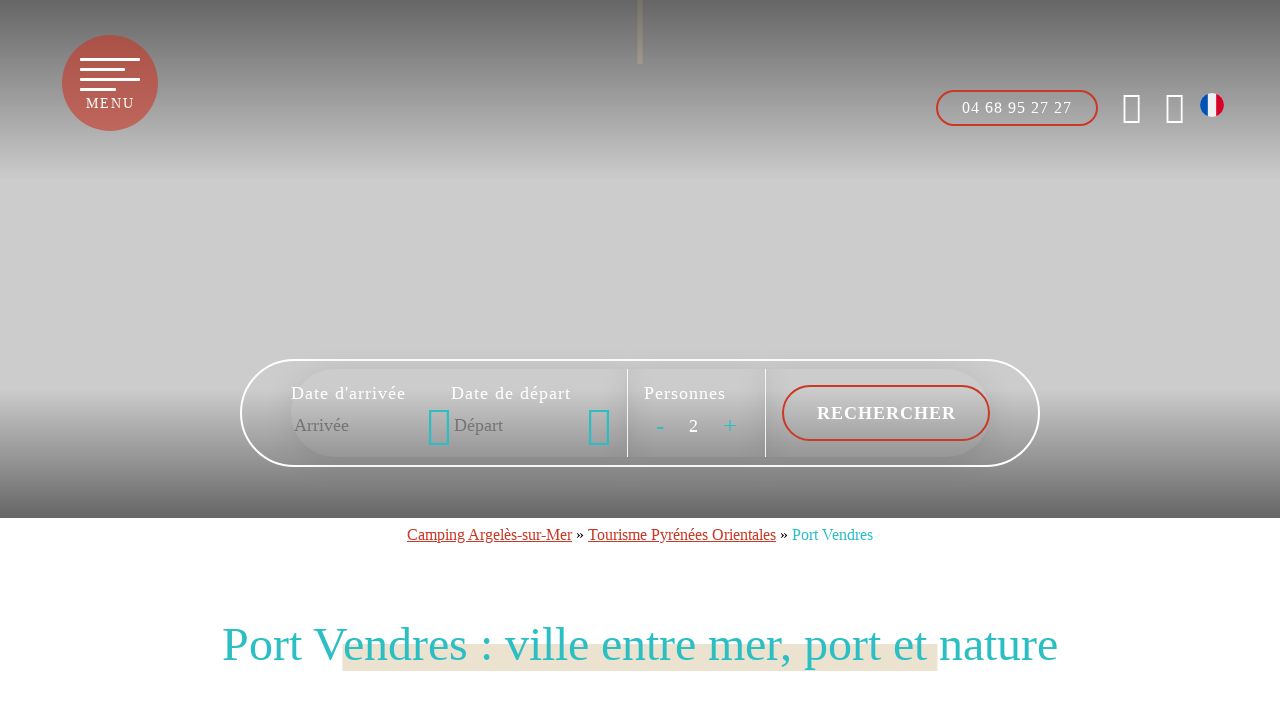

--- FILE ---
content_type: text/html; charset=UTF-8
request_url: https://www.camping-argeles-vacances.com/tourisme-pyrenees-orientales/tourisme-port-vendres/
body_size: 55874
content:
<!DOCTYPE html>
<html lang="fr-FR">
<head><meta charset="UTF-8"><script>if(navigator.userAgent.match(/MSIE|Internet Explorer/i)||navigator.userAgent.match(/Trident\/7\..*?rv:11/i)){var href=document.location.href;if(!href.match(/[?&]nowprocket/)){if(href.indexOf("?")==-1){if(href.indexOf("#")==-1){document.location.href=href+"?nowprocket=1"}else{document.location.href=href.replace("#","?nowprocket=1#")}}else{if(href.indexOf("#")==-1){document.location.href=href+"&nowprocket=1"}else{document.location.href=href.replace("#","&nowprocket=1#")}}}}</script><script>(()=>{class RocketLazyLoadScripts{constructor(){this.v="1.2.5.1",this.triggerEvents=["keydown","mousedown","mousemove","touchmove","touchstart","touchend","wheel"],this.userEventHandler=this.t.bind(this),this.touchStartHandler=this.i.bind(this),this.touchMoveHandler=this.o.bind(this),this.touchEndHandler=this.h.bind(this),this.clickHandler=this.u.bind(this),this.interceptedClicks=[],this.interceptedClickListeners=[],this.l(this),window.addEventListener("pageshow",(t=>{this.persisted=t.persisted,this.everythingLoaded&&this.m()})),document.addEventListener("DOMContentLoaded",(()=>{this.p()})),this.delayedScripts={normal:[],async:[],defer:[]},this.trash=[],this.allJQueries=[]}k(t){document.hidden?t.t():(this.triggerEvents.forEach((e=>window.addEventListener(e,t.userEventHandler,{passive:!0}))),window.addEventListener("touchstart",t.touchStartHandler,{passive:!0}),window.addEventListener("mousedown",t.touchStartHandler),document.addEventListener("visibilitychange",t.userEventHandler))}_(){this.triggerEvents.forEach((t=>window.removeEventListener(t,this.userEventHandler,{passive:!0}))),document.removeEventListener("visibilitychange",this.userEventHandler)}i(t){"HTML"!==t.target.tagName&&(window.addEventListener("touchend",this.touchEndHandler),window.addEventListener("mouseup",this.touchEndHandler),window.addEventListener("touchmove",this.touchMoveHandler,{passive:!0}),window.addEventListener("mousemove",this.touchMoveHandler),t.target.addEventListener("click",this.clickHandler),this.L(t.target,!0),this.M(t.target,"onclick","rocket-onclick"),this.C())}o(t){window.removeEventListener("touchend",this.touchEndHandler),window.removeEventListener("mouseup",this.touchEndHandler),window.removeEventListener("touchmove",this.touchMoveHandler,{passive:!0}),window.removeEventListener("mousemove",this.touchMoveHandler),t.target.removeEventListener("click",this.clickHandler),this.L(t.target,!1),this.M(t.target,"rocket-onclick","onclick"),this.O()}h(){window.removeEventListener("touchend",this.touchEndHandler),window.removeEventListener("mouseup",this.touchEndHandler),window.removeEventListener("touchmove",this.touchMoveHandler,{passive:!0}),window.removeEventListener("mousemove",this.touchMoveHandler)}u(t){t.target.removeEventListener("click",this.clickHandler),this.L(t.target,!1),this.M(t.target,"rocket-onclick","onclick"),this.interceptedClicks.push(t),t.preventDefault(),t.stopPropagation(),t.stopImmediatePropagation(),this.O()}D(){window.removeEventListener("touchstart",this.touchStartHandler,{passive:!0}),window.removeEventListener("mousedown",this.touchStartHandler),this.interceptedClicks.forEach((t=>{t.target.dispatchEvent(new MouseEvent("click",{view:t.view,bubbles:!0,cancelable:!0}))}))}l(t){EventTarget.prototype.addEventListenerBase=EventTarget.prototype.addEventListener,EventTarget.prototype.addEventListener=function(e,i,o){"click"!==e||t.windowLoaded||i===t.clickHandler||t.interceptedClickListeners.push({target:this,func:i,options:o}),(this||window).addEventListenerBase(e,i,o)}}L(t,e){this.interceptedClickListeners.forEach((i=>{i.target===t&&(e?t.removeEventListener("click",i.func,i.options):t.addEventListener("click",i.func,i.options))})),t.parentNode!==document.documentElement&&this.L(t.parentNode,e)}S(){return new Promise((t=>{this.T?this.O=t:t()}))}C(){this.T=!0}O(){this.T=!1}M(t,e,i){t.hasAttribute&&t.hasAttribute(e)&&(event.target.setAttribute(i,event.target.getAttribute(e)),event.target.removeAttribute(e))}t(){this._(this),"loading"===document.readyState?document.addEventListener("DOMContentLoaded",this.R.bind(this)):this.R()}p(){let t=[];document.querySelectorAll("script[type=rocketlazyloadscript][data-rocket-src]").forEach((e=>{let i=e.getAttribute("data-rocket-src");if(i&&0!==i.indexOf("data:")){0===i.indexOf("//")&&(i=location.protocol+i);try{const o=new URL(i).origin;o!==location.origin&&t.push({src:o,crossOrigin:e.crossOrigin||"module"===e.getAttribute("data-rocket-type")})}catch(t){}}})),t=[...new Map(t.map((t=>[JSON.stringify(t),t]))).values()],this.j(t,"preconnect")}async R(){this.lastBreath=Date.now(),this.P(this),this.F(this),this.q(),this.A(),this.I(),await this.U(this.delayedScripts.normal),await this.U(this.delayedScripts.defer),await this.U(this.delayedScripts.async);try{await this.W(),await this.H(this),await this.J()}catch(t){console.error(t)}window.dispatchEvent(new Event("rocket-allScriptsLoaded")),this.everythingLoaded=!0,this.S().then((()=>{this.D()})),this.N()}A(){document.querySelectorAll("script[type=rocketlazyloadscript]").forEach((t=>{t.hasAttribute("data-rocket-src")?t.hasAttribute("async")&&!1!==t.async?this.delayedScripts.async.push(t):t.hasAttribute("defer")&&!1!==t.defer||"module"===t.getAttribute("data-rocket-type")?this.delayedScripts.defer.push(t):this.delayedScripts.normal.push(t):this.delayedScripts.normal.push(t)}))}async B(t){if(await this.G(),!0!==t.noModule||!("noModule"in HTMLScriptElement.prototype))return new Promise((e=>{let i;function o(){(i||t).setAttribute("data-rocket-status","executed"),e()}try{if(navigator.userAgent.indexOf("Firefox/")>0||""===navigator.vendor)i=document.createElement("script"),[...t.attributes].forEach((t=>{let e=t.nodeName;"type"!==e&&("data-rocket-type"===e&&(e="type"),"data-rocket-src"===e&&(e="src"),i.setAttribute(e,t.nodeValue))})),t.text&&(i.text=t.text),i.hasAttribute("src")?(i.addEventListener("load",o),i.addEventListener("error",(function(){i.setAttribute("data-rocket-status","failed"),e()})),setTimeout((()=>{i.isConnected||e()}),1)):(i.text=t.text,o()),t.parentNode.replaceChild(i,t);else{const i=t.getAttribute("data-rocket-type"),n=t.getAttribute("data-rocket-src");i?(t.type=i,t.removeAttribute("data-rocket-type")):t.removeAttribute("type"),t.addEventListener("load",o),t.addEventListener("error",(function(){t.setAttribute("data-rocket-status","failed"),e()})),n?(t.removeAttribute("data-rocket-src"),t.src=n):t.src="data:text/javascript;base64,"+window.btoa(unescape(encodeURIComponent(t.text)))}}catch(i){t.setAttribute("data-rocket-status","failed"),e()}}));t.setAttribute("data-rocket-status","skipped")}async U(t){const e=t.shift();return e&&e.isConnected?(await this.B(e),this.U(t)):Promise.resolve()}I(){this.j([...this.delayedScripts.normal,...this.delayedScripts.defer,...this.delayedScripts.async],"preload")}j(t,e){var i=document.createDocumentFragment();t.forEach((t=>{const o=t.getAttribute&&t.getAttribute("data-rocket-src")||t.src;if(o){const n=document.createElement("link");n.href=o,n.rel=e,"preconnect"!==e&&(n.as="script"),t.getAttribute&&"module"===t.getAttribute("data-rocket-type")&&(n.crossOrigin=!0),t.crossOrigin&&(n.crossOrigin=t.crossOrigin),t.integrity&&(n.integrity=t.integrity),i.appendChild(n),this.trash.push(n)}})),document.head.appendChild(i)}P(t){let e={};function i(i,o){return e[o].eventsToRewrite.indexOf(i)>=0&&!t.everythingLoaded?"rocket-"+i:i}function o(t,o){!function(t){e[t]||(e[t]={originalFunctions:{add:t.addEventListener,remove:t.removeEventListener},eventsToRewrite:[]},t.addEventListener=function(){arguments[0]=i(arguments[0],t),e[t].originalFunctions.add.apply(t,arguments)},t.removeEventListener=function(){arguments[0]=i(arguments[0],t),e[t].originalFunctions.remove.apply(t,arguments)})}(t),e[t].eventsToRewrite.push(o)}function n(e,i){let o=e[i];e[i]=null,Object.defineProperty(e,i,{get:()=>o||function(){},set(n){t.everythingLoaded?o=n:e["rocket"+i]=o=n}})}o(document,"DOMContentLoaded"),o(window,"DOMContentLoaded"),o(window,"load"),o(window,"pageshow"),o(document,"readystatechange"),n(document,"onreadystatechange"),n(window,"onload"),n(window,"onpageshow")}F(t){let e;function i(e){return t.everythingLoaded?e:e.split(" ").map((t=>"load"===t||0===t.indexOf("load.")?"rocket-jquery-load":t)).join(" ")}function o(o){if(o&&o.fn&&!t.allJQueries.includes(o)){o.fn.ready=o.fn.init.prototype.ready=function(e){return t.domReadyFired?e.bind(document)(o):document.addEventListener("rocket-DOMContentLoaded",(()=>e.bind(document)(o))),o([])};const e=o.fn.on;o.fn.on=o.fn.init.prototype.on=function(){return this[0]===window&&("string"==typeof arguments[0]||arguments[0]instanceof String?arguments[0]=i(arguments[0]):"object"==typeof arguments[0]&&Object.keys(arguments[0]).forEach((t=>{const e=arguments[0][t];delete arguments[0][t],arguments[0][i(t)]=e}))),e.apply(this,arguments),this},t.allJQueries.push(o)}e=o}o(window.jQuery),Object.defineProperty(window,"jQuery",{get:()=>e,set(t){o(t)}})}async H(t){const e=document.querySelector("script[data-webpack]");e&&(await async function(){return new Promise((t=>{e.addEventListener("load",t),e.addEventListener("error",t)}))}(),await t.K(),await t.H(t))}async W(){this.domReadyFired=!0,await this.G(),document.dispatchEvent(new Event("rocket-readystatechange")),await this.G(),document.rocketonreadystatechange&&document.rocketonreadystatechange(),await this.G(),document.dispatchEvent(new Event("rocket-DOMContentLoaded")),await this.G(),window.dispatchEvent(new Event("rocket-DOMContentLoaded"))}async J(){await this.G(),document.dispatchEvent(new Event("rocket-readystatechange")),await this.G(),document.rocketonreadystatechange&&document.rocketonreadystatechange(),await this.G(),window.dispatchEvent(new Event("rocket-load")),await this.G(),window.rocketonload&&window.rocketonload(),await this.G(),this.allJQueries.forEach((t=>t(window).trigger("rocket-jquery-load"))),await this.G();const t=new Event("rocket-pageshow");t.persisted=this.persisted,window.dispatchEvent(t),await this.G(),window.rocketonpageshow&&window.rocketonpageshow({persisted:this.persisted}),this.windowLoaded=!0}m(){document.onreadystatechange&&document.onreadystatechange(),window.onload&&window.onload(),window.onpageshow&&window.onpageshow({persisted:this.persisted})}q(){const t=new Map;document.write=document.writeln=function(e){const i=document.currentScript;i||console.error("WPRocket unable to document.write this: "+e);const o=document.createRange(),n=i.parentElement;let s=t.get(i);void 0===s&&(s=i.nextSibling,t.set(i,s));const c=document.createDocumentFragment();o.setStart(c,0),c.appendChild(o.createContextualFragment(e)),n.insertBefore(c,s)}}async G(){Date.now()-this.lastBreath>45&&(await this.K(),this.lastBreath=Date.now())}async K(){return document.hidden?new Promise((t=>setTimeout(t))):new Promise((t=>requestAnimationFrame(t)))}N(){this.trash.forEach((t=>t.remove()))}static run(){const t=new RocketLazyLoadScripts;t.k(t)}}RocketLazyLoadScripts.run()})();</script>
	
	<meta name="viewport" content="width=device-width, initial-scale=1">
	<link rel="profile" href="https://gmpg.org/xfn/11">
	
	<meta name='robots' content='index, follow, max-image-preview:large, max-snippet:-1, max-video-preview:-1' />
<link rel="alternate" hreflang="fr" href="https://www.camping-argeles-vacances.com/tourisme-pyrenees-orientales/tourisme-port-vendres/" />
<link rel="alternate" hreflang="x-default" href="https://www.camping-argeles-vacances.com/tourisme-pyrenees-orientales/tourisme-port-vendres/" />

	<!-- This site is optimized with the Yoast SEO plugin v22.5 - https://yoast.com/wordpress/plugins/seo/ -->
	<title>Port-Vendres : un joyau de la Côte Vermeille près d&#039;Argelès-sur-Mer</title><link rel="preload" as="font" href="https://www.camping-argeles-vacances.com/wp-content/themes/lasai/lib/fontawesome-free-5.15.3-web/webfonts/fa-solid-900.woff2" crossorigin><link rel="preload" as="font" href="https://www.camping-argeles-vacances.com/wp-content/themes/lasai-child/inc/fonts/poppins/Poppins-Medium.woff2" crossorigin><link rel="preload" as="font" href="https://www.camping-argeles-vacances.com/wp-content/themes/lasai-child/inc/fonts/poppins/Poppins-Light.woff2" crossorigin><link rel="preload" as="font" href="https://www.camping-argeles-vacances.com/wp-content/themes/lasai-child/inc/fonts/quicksand/Quicksand-Bold.woff2" crossorigin><link rel="preload" as="font" href="https://www.camping-argeles-vacances.com/wp-content/themes/lasai-child/inc/fonts/quicksand/Quicksand-Medium.woff2" crossorigin><link rel="preload" as="font" href="https://www.camping-argeles-vacances.com/wp-content/themes/lasai-child/inc/icones/oreades/oreades.ttf?2xy0cc" crossorigin><link rel="preload" as="font" href="https://www.camping-argeles-vacances.com/wp-content/themes/lasai-child/inc/icones/lagon/lagon.ttf?sibkav" crossorigin><link rel="preload" as="font" href="https://www.camping-argeles-vacances.com/wp-content/plugins/gdpr-cookie-compliance/dist/fonts/nunito-v8-latin-regular.woff2" crossorigin><link rel="preload" as="font" href="https://www.camping-argeles-vacances.com/wp-content/plugins/gdpr-cookie-compliance/dist/fonts/nunito-v8-latin-700.woff2" crossorigin><style id="wpr-usedcss">img:is([sizes=auto i],[sizes^="auto," i]){contain-intrinsic-size:3000px 1500px}img.emoji{display:inline!important;border:none!important;box-shadow:none!important;height:1em!important;width:1em!important;margin:0 .07em!important;vertical-align:-.1em!important;background:0 0!important;padding:0!important}:where(.wp-block-button__link){border-radius:9999px;box-shadow:none;padding:calc(.667em + 2px) calc(1.333em + 2px);text-decoration:none}:root :where(.wp-block-button .wp-block-button__link.is-style-outline),:root :where(.wp-block-button.is-style-outline>.wp-block-button__link){border:2px solid;padding:.667em 1.333em}:root :where(.wp-block-button .wp-block-button__link.is-style-outline:not(.has-text-color)),:root :where(.wp-block-button.is-style-outline>.wp-block-button__link:not(.has-text-color)){color:currentColor}:root :where(.wp-block-button .wp-block-button__link.is-style-outline:not(.has-background)),:root :where(.wp-block-button.is-style-outline>.wp-block-button__link:not(.has-background)){background-color:initial;background-image:none}:where(.wp-block-calendar table:not(.has-background) th){background:#ddd}.wp-block-columns{align-items:normal!important;box-sizing:border-box;display:flex;flex-wrap:wrap!important}@media (min-width:782px){.wp-block-columns{flex-wrap:nowrap!important}}@media (max-width:781px){.wp-block-columns:not(.is-not-stacked-on-mobile)>.wp-block-column{flex-basis:100%!important}}@media (min-width:782px){.wp-block-columns:not(.is-not-stacked-on-mobile)>.wp-block-column{flex-basis:0;flex-grow:1}.wp-block-columns:not(.is-not-stacked-on-mobile)>.wp-block-column[style*=flex-basis]{flex-grow:0}}:where(.wp-block-columns){margin-bottom:1.75em}:where(.wp-block-columns.has-background){padding:1.25em 2.375em}.wp-block-column{flex-grow:1;min-width:0;overflow-wrap:break-word;word-break:break-word}.wp-block-column.is-vertically-aligned-center{align-self:center}.wp-block-column.is-vertically-aligned-center{width:100%}:where(.wp-block-post-comments input[type=submit]){border:none}:where(.wp-block-cover-image:not(.has-text-color)),:where(.wp-block-cover:not(.has-text-color)){color:#fff}:where(.wp-block-cover-image.is-light:not(.has-text-color)),:where(.wp-block-cover.is-light:not(.has-text-color)){color:#000}:root :where(.wp-block-cover h1:not(.has-text-color)),:root :where(.wp-block-cover h2:not(.has-text-color)),:root :where(.wp-block-cover h3:not(.has-text-color)),:root :where(.wp-block-cover h4:not(.has-text-color)),:root :where(.wp-block-cover h5:not(.has-text-color)),:root :where(.wp-block-cover h6:not(.has-text-color)),:root :where(.wp-block-cover p:not(.has-text-color)){color:inherit}:where(.wp-block-file){margin-bottom:1.5em}:where(.wp-block-file__button){border-radius:2em;display:inline-block;padding:.5em 1em}:where(.wp-block-file__button):is(a):active,:where(.wp-block-file__button):is(a):focus,:where(.wp-block-file__button):is(a):hover,:where(.wp-block-file__button):is(a):visited{box-shadow:none;color:#fff;opacity:.85;text-decoration:none}.blocks-gallery-grid:not(.has-nested-images){display:flex;flex-wrap:wrap;list-style-type:none;margin:0;padding:0}.blocks-gallery-grid:not(.has-nested-images) .blocks-gallery-item{display:flex;flex-direction:column;flex-grow:1;justify-content:center;margin:0 1em 1em 0;position:relative;width:calc(50% - 1em)}.blocks-gallery-grid:not(.has-nested-images) .blocks-gallery-item:nth-of-type(2n){margin-right:0}.blocks-gallery-grid:not(.has-nested-images) .blocks-gallery-item figure{align-items:flex-end;display:flex;height:100%;justify-content:flex-start;margin:0}.blocks-gallery-grid:not(.has-nested-images) .blocks-gallery-item img{display:block;height:auto;max-width:100%;width:auto}.blocks-gallery-grid:not(.has-nested-images) .blocks-gallery-item figcaption{background:linear-gradient(0deg,#000000b3,#0000004d 70%,#0000);bottom:0;box-sizing:border-box;color:#fff;font-size:.8em;margin:0;max-height:100%;overflow:auto;padding:3em .77em .7em;position:absolute;text-align:center;width:100%;z-index:2}.blocks-gallery-grid:not(.has-nested-images) .blocks-gallery-item figcaption img{display:inline}.blocks-gallery-grid:not(.has-nested-images) figcaption{flex-grow:1}.blocks-gallery-grid:not(.has-nested-images) .blocks-gallery-item:last-child{margin-right:0}:where(.wp-block-group.wp-block-group-is-layout-constrained){position:relative}h1.has-background,h2.has-background{padding:1.25em 2.375em}.wp-block-image>a,.wp-block-image>figure>a{display:inline-block}.wp-block-image img{box-sizing:border-box;height:auto;max-width:100%;vertical-align:bottom}@media not (prefers-reduced-motion){.wp-block-image img.hide{visibility:hidden}.wp-block-image img.show{animation:.4s show-content-image}}.wp-block-image :where(figcaption){margin-bottom:1em;margin-top:.5em}:root :where(.wp-block-image.is-style-rounded img,.wp-block-image .is-style-rounded img){border-radius:9999px}.wp-block-image figure{margin:0}@keyframes show-content-image{0%{visibility:hidden}99%{visibility:hidden}to{visibility:visible}}:where(.wp-block-latest-comments:not([style*=line-height] .wp-block-latest-comments__comment)){line-height:1.1}:where(.wp-block-latest-comments:not([style*=line-height] .wp-block-latest-comments__comment-excerpt p)){line-height:1.8}:root :where(.wp-block-latest-posts.is-grid){padding:0}:root :where(.wp-block-latest-posts.wp-block-latest-posts__list){padding-left:0}ul{box-sizing:border-box}:root :where(.wp-block-list.has-background){padding:1.25em 2.375em}:where(.wp-block-navigation.has-background .wp-block-navigation-item a:not(.wp-element-button)),:where(.wp-block-navigation.has-background .wp-block-navigation-submenu a:not(.wp-element-button)){padding:.5em 1em}:where(.wp-block-navigation .wp-block-navigation__submenu-container .wp-block-navigation-item a:not(.wp-element-button)),:where(.wp-block-navigation .wp-block-navigation__submenu-container .wp-block-navigation-submenu a:not(.wp-element-button)),:where(.wp-block-navigation .wp-block-navigation__submenu-container .wp-block-navigation-submenu button.wp-block-navigation-item__content),:where(.wp-block-navigation .wp-block-navigation__submenu-container .wp-block-pages-list__item button.wp-block-navigation-item__content){padding:.5em 1em}:root :where(p.has-background){padding:1.25em 2.375em}:where(p.has-text-color:not(.has-link-color)) a{color:inherit}:where(.wp-block-post-comments-form) input:not([type=submit]),:where(.wp-block-post-comments-form) textarea{border:1px solid #949494;font-family:inherit;font-size:1em}:where(.wp-block-post-comments-form) input:where(:not([type=submit]):not([type=checkbox])),:where(.wp-block-post-comments-form) textarea{padding:calc(.667em + 2px)}:where(.wp-block-post-excerpt){box-sizing:border-box;margin-bottom:var(--wp--style--block-gap);margin-top:var(--wp--style--block-gap)}:where(.wp-block-preformatted.has-background){padding:1.25em 2.375em}:where(.wp-block-search__button){border:1px solid #ccc;padding:6px 10px}:where(.wp-block-search__input){font-family:inherit;font-size:inherit;font-style:inherit;font-weight:inherit;letter-spacing:inherit;line-height:inherit;text-transform:inherit}:where(.wp-block-search__button-inside .wp-block-search__inside-wrapper){border:1px solid #949494;box-sizing:border-box;padding:4px}:where(.wp-block-search__button-inside .wp-block-search__inside-wrapper) .wp-block-search__input{border:none;border-radius:0;padding:0 4px}:where(.wp-block-search__button-inside .wp-block-search__inside-wrapper) .wp-block-search__input:focus{outline:0}:where(.wp-block-search__button-inside .wp-block-search__inside-wrapper) :where(.wp-block-search__button){padding:4px 8px}:root :where(.wp-block-separator.is-style-dots){height:auto;line-height:1;text-align:center}:root :where(.wp-block-separator.is-style-dots):before{color:currentColor;content:"···";font-family:serif;font-size:1.5em;letter-spacing:2em;padding-left:2em}:root :where(.wp-block-site-logo.is-style-rounded){border-radius:9999px}:where(.wp-block-social-links:not(.is-style-logos-only)) .wp-social-link{background-color:#f0f0f0;color:#444}:where(.wp-block-social-links:not(.is-style-logos-only)) .wp-social-link-amazon{background-color:#f90;color:#fff}:where(.wp-block-social-links:not(.is-style-logos-only)) .wp-social-link-bandcamp{background-color:#1ea0c3;color:#fff}:where(.wp-block-social-links:not(.is-style-logos-only)) .wp-social-link-behance{background-color:#0757fe;color:#fff}:where(.wp-block-social-links:not(.is-style-logos-only)) .wp-social-link-bluesky{background-color:#0a7aff;color:#fff}:where(.wp-block-social-links:not(.is-style-logos-only)) .wp-social-link-codepen{background-color:#1e1f26;color:#fff}:where(.wp-block-social-links:not(.is-style-logos-only)) .wp-social-link-deviantart{background-color:#02e49b;color:#fff}:where(.wp-block-social-links:not(.is-style-logos-only)) .wp-social-link-discord{background-color:#5865f2;color:#fff}:where(.wp-block-social-links:not(.is-style-logos-only)) .wp-social-link-dribbble{background-color:#e94c89;color:#fff}:where(.wp-block-social-links:not(.is-style-logos-only)) .wp-social-link-dropbox{background-color:#4280ff;color:#fff}:where(.wp-block-social-links:not(.is-style-logos-only)) .wp-social-link-etsy{background-color:#f45800;color:#fff}:where(.wp-block-social-links:not(.is-style-logos-only)) .wp-social-link-facebook{background-color:#0866ff;color:#fff}:where(.wp-block-social-links:not(.is-style-logos-only)) .wp-social-link-fivehundredpx{background-color:#000;color:#fff}:where(.wp-block-social-links:not(.is-style-logos-only)) .wp-social-link-flickr{background-color:#0461dd;color:#fff}:where(.wp-block-social-links:not(.is-style-logos-only)) .wp-social-link-foursquare{background-color:#e65678;color:#fff}:where(.wp-block-social-links:not(.is-style-logos-only)) .wp-social-link-github{background-color:#24292d;color:#fff}:where(.wp-block-social-links:not(.is-style-logos-only)) .wp-social-link-goodreads{background-color:#eceadd;color:#382110}:where(.wp-block-social-links:not(.is-style-logos-only)) .wp-social-link-google{background-color:#ea4434;color:#fff}:where(.wp-block-social-links:not(.is-style-logos-only)) .wp-social-link-gravatar{background-color:#1d4fc4;color:#fff}:where(.wp-block-social-links:not(.is-style-logos-only)) .wp-social-link-instagram{background-color:#f00075;color:#fff}:where(.wp-block-social-links:not(.is-style-logos-only)) .wp-social-link-lastfm{background-color:#e21b24;color:#fff}:where(.wp-block-social-links:not(.is-style-logos-only)) .wp-social-link-linkedin{background-color:#0d66c2;color:#fff}:where(.wp-block-social-links:not(.is-style-logos-only)) .wp-social-link-mastodon{background-color:#3288d4;color:#fff}:where(.wp-block-social-links:not(.is-style-logos-only)) .wp-social-link-medium{background-color:#000;color:#fff}:where(.wp-block-social-links:not(.is-style-logos-only)) .wp-social-link-meetup{background-color:#f6405f;color:#fff}:where(.wp-block-social-links:not(.is-style-logos-only)) .wp-social-link-patreon{background-color:#000;color:#fff}:where(.wp-block-social-links:not(.is-style-logos-only)) .wp-social-link-pinterest{background-color:#e60122;color:#fff}:where(.wp-block-social-links:not(.is-style-logos-only)) .wp-social-link-pocket{background-color:#ef4155;color:#fff}:where(.wp-block-social-links:not(.is-style-logos-only)) .wp-social-link-reddit{background-color:#ff4500;color:#fff}:where(.wp-block-social-links:not(.is-style-logos-only)) .wp-social-link-skype{background-color:#0478d7;color:#fff}:where(.wp-block-social-links:not(.is-style-logos-only)) .wp-social-link-snapchat{background-color:#fefc00;color:#fff;stroke:#000}:where(.wp-block-social-links:not(.is-style-logos-only)) .wp-social-link-soundcloud{background-color:#ff5600;color:#fff}:where(.wp-block-social-links:not(.is-style-logos-only)) .wp-social-link-spotify{background-color:#1bd760;color:#fff}:where(.wp-block-social-links:not(.is-style-logos-only)) .wp-social-link-telegram{background-color:#2aabee;color:#fff}:where(.wp-block-social-links:not(.is-style-logos-only)) .wp-social-link-threads{background-color:#000;color:#fff}:where(.wp-block-social-links:not(.is-style-logos-only)) .wp-social-link-tiktok{background-color:#000;color:#fff}:where(.wp-block-social-links:not(.is-style-logos-only)) .wp-social-link-tumblr{background-color:#011835;color:#fff}:where(.wp-block-social-links:not(.is-style-logos-only)) .wp-social-link-twitch{background-color:#6440a4;color:#fff}:where(.wp-block-social-links:not(.is-style-logos-only)) .wp-social-link-twitter{background-color:#1da1f2;color:#fff}:where(.wp-block-social-links:not(.is-style-logos-only)) .wp-social-link-vimeo{background-color:#1eb7ea;color:#fff}:where(.wp-block-social-links:not(.is-style-logos-only)) .wp-social-link-vk{background-color:#4680c2;color:#fff}:where(.wp-block-social-links:not(.is-style-logos-only)) .wp-social-link-wordpress{background-color:#3499cd;color:#fff}:where(.wp-block-social-links:not(.is-style-logos-only)) .wp-social-link-whatsapp{background-color:#25d366;color:#fff}:where(.wp-block-social-links:not(.is-style-logos-only)) .wp-social-link-x{background-color:#000;color:#fff}:where(.wp-block-social-links:not(.is-style-logos-only)) .wp-social-link-yelp{background-color:#d32422;color:#fff}:where(.wp-block-social-links:not(.is-style-logos-only)) .wp-social-link-youtube{background-color:red;color:#fff}:where(.wp-block-social-links.is-style-logos-only) .wp-social-link{background:0 0}:where(.wp-block-social-links.is-style-logos-only) .wp-social-link svg{height:1.25em;width:1.25em}:where(.wp-block-social-links.is-style-logos-only) .wp-social-link-amazon{color:#f90}:where(.wp-block-social-links.is-style-logos-only) .wp-social-link-bandcamp{color:#1ea0c3}:where(.wp-block-social-links.is-style-logos-only) .wp-social-link-behance{color:#0757fe}:where(.wp-block-social-links.is-style-logos-only) .wp-social-link-bluesky{color:#0a7aff}:where(.wp-block-social-links.is-style-logos-only) .wp-social-link-codepen{color:#1e1f26}:where(.wp-block-social-links.is-style-logos-only) .wp-social-link-deviantart{color:#02e49b}:where(.wp-block-social-links.is-style-logos-only) .wp-social-link-discord{color:#5865f2}:where(.wp-block-social-links.is-style-logos-only) .wp-social-link-dribbble{color:#e94c89}:where(.wp-block-social-links.is-style-logos-only) .wp-social-link-dropbox{color:#4280ff}:where(.wp-block-social-links.is-style-logos-only) .wp-social-link-etsy{color:#f45800}:where(.wp-block-social-links.is-style-logos-only) .wp-social-link-facebook{color:#0866ff}:where(.wp-block-social-links.is-style-logos-only) .wp-social-link-fivehundredpx{color:#000}:where(.wp-block-social-links.is-style-logos-only) .wp-social-link-flickr{color:#0461dd}:where(.wp-block-social-links.is-style-logos-only) .wp-social-link-foursquare{color:#e65678}:where(.wp-block-social-links.is-style-logos-only) .wp-social-link-github{color:#24292d}:where(.wp-block-social-links.is-style-logos-only) .wp-social-link-goodreads{color:#382110}:where(.wp-block-social-links.is-style-logos-only) .wp-social-link-google{color:#ea4434}:where(.wp-block-social-links.is-style-logos-only) .wp-social-link-gravatar{color:#1d4fc4}:where(.wp-block-social-links.is-style-logos-only) .wp-social-link-instagram{color:#f00075}:where(.wp-block-social-links.is-style-logos-only) .wp-social-link-lastfm{color:#e21b24}:where(.wp-block-social-links.is-style-logos-only) .wp-social-link-linkedin{color:#0d66c2}:where(.wp-block-social-links.is-style-logos-only) .wp-social-link-mastodon{color:#3288d4}:where(.wp-block-social-links.is-style-logos-only) .wp-social-link-medium{color:#000}:where(.wp-block-social-links.is-style-logos-only) .wp-social-link-meetup{color:#f6405f}:where(.wp-block-social-links.is-style-logos-only) .wp-social-link-patreon{color:#000}:where(.wp-block-social-links.is-style-logos-only) .wp-social-link-pinterest{color:#e60122}:where(.wp-block-social-links.is-style-logos-only) .wp-social-link-pocket{color:#ef4155}:where(.wp-block-social-links.is-style-logos-only) .wp-social-link-reddit{color:#ff4500}:where(.wp-block-social-links.is-style-logos-only) .wp-social-link-skype{color:#0478d7}:where(.wp-block-social-links.is-style-logos-only) .wp-social-link-snapchat{color:#fff;stroke:#000}:where(.wp-block-social-links.is-style-logos-only) .wp-social-link-soundcloud{color:#ff5600}:where(.wp-block-social-links.is-style-logos-only) .wp-social-link-spotify{color:#1bd760}:where(.wp-block-social-links.is-style-logos-only) .wp-social-link-telegram{color:#2aabee}:where(.wp-block-social-links.is-style-logos-only) .wp-social-link-threads{color:#000}:where(.wp-block-social-links.is-style-logos-only) .wp-social-link-tiktok{color:#000}:where(.wp-block-social-links.is-style-logos-only) .wp-social-link-tumblr{color:#011835}:where(.wp-block-social-links.is-style-logos-only) .wp-social-link-twitch{color:#6440a4}:where(.wp-block-social-links.is-style-logos-only) .wp-social-link-twitter{color:#1da1f2}:where(.wp-block-social-links.is-style-logos-only) .wp-social-link-vimeo{color:#1eb7ea}:where(.wp-block-social-links.is-style-logos-only) .wp-social-link-vk{color:#4680c2}:where(.wp-block-social-links.is-style-logos-only) .wp-social-link-whatsapp{color:#25d366}:where(.wp-block-social-links.is-style-logos-only) .wp-social-link-wordpress{color:#3499cd}:where(.wp-block-social-links.is-style-logos-only) .wp-social-link-x{color:#000}:where(.wp-block-social-links.is-style-logos-only) .wp-social-link-yelp{color:#d32422}:where(.wp-block-social-links.is-style-logos-only) .wp-social-link-youtube{color:red}:root :where(.wp-block-social-links .wp-social-link a){padding:.25em}:root :where(.wp-block-social-links.is-style-logos-only .wp-social-link a){padding:0}:root :where(.wp-block-social-links.is-style-pill-shape .wp-social-link a){padding-left:.6666666667em;padding-right:.6666666667em}:root :where(.wp-block-tag-cloud.is-style-outline){display:flex;flex-wrap:wrap;gap:1ch}:root :where(.wp-block-tag-cloud.is-style-outline a){border:1px solid;font-size:unset!important;margin-right:0;padding:1ch 2ch;text-decoration:none!important}:root :where(.wp-block-table-of-contents){box-sizing:border-box}:where(.wp-block-term-description){box-sizing:border-box;margin-bottom:var(--wp--style--block-gap);margin-top:var(--wp--style--block-gap)}:where(pre.wp-block-verse){font-family:inherit}:root{--wp--preset--font-size--normal:16px;--wp--preset--font-size--huge:42px}.has-text-align-center{text-align:center}html :where(.has-border-color){border-style:solid}html :where([style*=border-top-color]){border-top-style:solid}html :where([style*=border-right-color]){border-right-style:solid}html :where([style*=border-bottom-color]){border-bottom-style:solid}html :where([style*=border-left-color]){border-left-style:solid}html :where([style*=border-width]){border-style:solid}html :where([style*=border-top-width]){border-top-style:solid}html :where([style*=border-right-width]){border-right-style:solid}html :where([style*=border-bottom-width]){border-bottom-style:solid}html :where([style*=border-left-width]){border-left-style:solid}html :where(img[class*=wp-image-]){height:auto;max-width:100%}:where(figure){margin:0 0 1em}html :where(.is-position-sticky){--wp-admin--admin-bar--position-offset:var(--wp-admin--admin-bar--height,0px)}@media screen and (max-width:600px){html :where(.is-position-sticky){--wp-admin--admin-bar--position-offset:0px}}:root{--wp--preset--aspect-ratio--square:1;--wp--preset--aspect-ratio--4-3:4/3;--wp--preset--aspect-ratio--3-4:3/4;--wp--preset--aspect-ratio--3-2:3/2;--wp--preset--aspect-ratio--2-3:2/3;--wp--preset--aspect-ratio--16-9:16/9;--wp--preset--aspect-ratio--9-16:9/16;--wp--preset--color--black:#000000;--wp--preset--color--cyan-bluish-gray:#abb8c3;--wp--preset--color--white:#ffffff;--wp--preset--color--pale-pink:#f78da7;--wp--preset--color--vivid-red:#cf2e2e;--wp--preset--color--luminous-vivid-orange:#ff6900;--wp--preset--color--luminous-vivid-amber:#fcb900;--wp--preset--color--light-green-cyan:#7bdcb5;--wp--preset--color--vivid-green-cyan:#00d084;--wp--preset--color--pale-cyan-blue:#8ed1fc;--wp--preset--color--vivid-cyan-blue:#0693e3;--wp--preset--color--vivid-purple:#9b51e0;--wp--preset--color--color-black:#000;--wp--preset--color--color-white:#fff;--wp--preset--color--color-1:#2bbfc3;--wp--preset--color--color-2:#ebe3cf;--wp--preset--color--color-3:#2bbfc3;--wp--preset--color--color-4:#ca3826;--wp--preset--color--color-5:#2a2b2b;--wp--preset--color--color-6:#fbf9f5;--wp--preset--color--color-7:#ffd100;--wp--preset--gradient--vivid-cyan-blue-to-vivid-purple:linear-gradient(135deg,rgba(6, 147, 227, 1) 0%,rgb(155, 81, 224) 100%);--wp--preset--gradient--light-green-cyan-to-vivid-green-cyan:linear-gradient(135deg,rgb(122, 220, 180) 0%,rgb(0, 208, 130) 100%);--wp--preset--gradient--luminous-vivid-amber-to-luminous-vivid-orange:linear-gradient(135deg,rgba(252, 185, 0, 1) 0%,rgba(255, 105, 0, 1) 100%);--wp--preset--gradient--luminous-vivid-orange-to-vivid-red:linear-gradient(135deg,rgba(255, 105, 0, 1) 0%,rgb(207, 46, 46) 100%);--wp--preset--gradient--very-light-gray-to-cyan-bluish-gray:linear-gradient(135deg,rgb(238, 238, 238) 0%,rgb(169, 184, 195) 100%);--wp--preset--gradient--cool-to-warm-spectrum:linear-gradient(135deg,rgb(74, 234, 220) 0%,rgb(151, 120, 209) 20%,rgb(207, 42, 186) 40%,rgb(238, 44, 130) 60%,rgb(251, 105, 98) 80%,rgb(254, 248, 76) 100%);--wp--preset--gradient--blush-light-purple:linear-gradient(135deg,rgb(255, 206, 236) 0%,rgb(152, 150, 240) 100%);--wp--preset--gradient--blush-bordeaux:linear-gradient(135deg,rgb(254, 205, 165) 0%,rgb(254, 45, 45) 50%,rgb(107, 0, 62) 100%);--wp--preset--gradient--luminous-dusk:linear-gradient(135deg,rgb(255, 203, 112) 0%,rgb(199, 81, 192) 50%,rgb(65, 88, 208) 100%);--wp--preset--gradient--pale-ocean:linear-gradient(135deg,rgb(255, 245, 203) 0%,rgb(182, 227, 212) 50%,rgb(51, 167, 181) 100%);--wp--preset--gradient--electric-grass:linear-gradient(135deg,rgb(202, 248, 128) 0%,rgb(113, 206, 126) 100%);--wp--preset--gradient--midnight:linear-gradient(135deg,rgb(2, 3, 129) 0%,rgb(40, 116, 252) 100%);--wp--preset--font-size--small:13px;--wp--preset--font-size--medium:20px;--wp--preset--font-size--large:36px;--wp--preset--font-size--x-large:42px;--wp--preset--spacing--20:0.44rem;--wp--preset--spacing--30:0.67rem;--wp--preset--spacing--40:1rem;--wp--preset--spacing--50:1.5rem;--wp--preset--spacing--60:2.25rem;--wp--preset--spacing--70:3.38rem;--wp--preset--spacing--80:5.06rem;--wp--preset--shadow--natural:6px 6px 9px rgba(0, 0, 0, .2);--wp--preset--shadow--deep:12px 12px 50px rgba(0, 0, 0, .4);--wp--preset--shadow--sharp:6px 6px 0px rgba(0, 0, 0, .2);--wp--preset--shadow--outlined:6px 6px 0px -3px rgba(255, 255, 255, 1),6px 6px rgba(0, 0, 0, 1);--wp--preset--shadow--crisp:6px 6px 0px rgba(0, 0, 0, 1)}:where(.is-layout-flex){gap:.5em}:where(.is-layout-grid){gap:.5em}body .is-layout-flex{display:flex}.is-layout-flex{flex-wrap:wrap;align-items:center}.is-layout-flex>:is(*,div){margin:0}:where(.wp-block-post-template.is-layout-flex){gap:1.25em}:where(.wp-block-post-template.is-layout-grid){gap:1.25em}:where(.wp-block-columns.is-layout-flex){gap:2em}:where(.wp-block-columns.is-layout-grid){gap:2em}:root :where(.wp-block-pullquote){font-size:1.5em;line-height:1.6}*{box-sizing:border-box}body{font-family:'Fira Sans Extra Condensed',-apple-system,BlinkMacSystemFont,'Segoe UI',Roboto,'Helvetica Neue',Arial,sans-serif,'Apple Color Emoji','Segoe UI Emoji','Segoe UI Symbol';font-stretch:extra-condensed}img{max-width:100%;height:auto}iframe{max-width:100%}p{line-height:1.5}p:not(:last-of-type){margin-bottom:1rem}h1{display:block;font-size:2em;margin-block-start:0.67em;margin-block-end:0.67em;margin-inline-start:0;margin-inline-end:0;font-weight:700}.h2-like,h2{display:block;font-size:1.5em;margin-block-start:0.83em;margin-block-end:0.83em;margin-inline-start:0;margin-inline-end:0;font-weight:700}html{line-height:1.15;-webkit-text-size-adjust:100%}body{margin:0}main{display:block}hr{box-sizing:content-box;height:0;overflow:visible}pre{font-family:monospace,monospace;font-size:1em}a{background-color:transparent}b,strong{font-weight:bolder}code{font-family:monospace,monospace;font-size:1em}img{border-style:none}button,input,optgroup,select,textarea{font-family:inherit;font-size:100%;line-height:1.15;margin:0}button,input{overflow:visible}button,select{text-transform:none}[type=button],[type=submit],button{-webkit-appearance:button}[type=button]::-moz-focus-inner,[type=submit]::-moz-focus-inner,button::-moz-focus-inner{border-style:none;padding:0}[type=button]:-moz-focusring,[type=submit]:-moz-focusring,button:-moz-focusring{outline:ButtonText dotted 1px}fieldset{padding:.35em .75em .625em}legend{box-sizing:border-box;color:inherit;display:table;max-width:100%;padding:0;white-space:normal}progress{vertical-align:baseline}textarea{overflow:auto}[type=checkbox],[type=radio]{box-sizing:border-box;padding:0}[type=number]::-webkit-inner-spin-button,[type=number]::-webkit-outer-spin-button{height:auto}::-webkit-file-upload-button{-webkit-appearance:button;font:inherit}details{display:block}summary{display:list-item}template{display:none}[hidden]{display:none}@keyframes shake-animation{0%{transform:translate(0,0)}1.78571%{transform:translate(5px,0)}3.57143%{transform:translate(0,0)}5.35714%{transform:translate(5px,0)}7.14286%{transform:translate(0,0)}8.92857%{transform:translate(5px,0)}10.71429%{transform:translate(0,0)}100%{transform:translate(0,0)}}@keyframes slideDown{from{transform:translateY(-100%)}to{transform:translateY(0)}}.wp-block-columns:last-child{margin-bottom:0}@media (max-width:992px){.wp-block-columns{display:block}}.wp-block-image{margin:0}.container{width:100%;padding-right:1rem;padding-left:1rem;margin-right:auto;margin-left:auto;max-width:1024px}.container--wide{max-width:1366px}#primary .m-t-0{margin-top:0}#primary .m-b-0{margin-bottom:0}#primary .m-l-0{margin-left:0}#primary .m-r-0{margin-right:0}#primary .p-t-0{padding-top:0}#primary .p-b-0{padding-bottom:0}#primary .p-l-0{padding-left:0}#primary .p-r-0{padding-right:0}#primary .p-t-14{padding-top:7rem}#primary .p-b-14{padding-bottom:7rem}.overflow-hidden{overflow:hidden}body>.ls-loader-wrap{position:fixed;top:0;left:0;display:flex;align-items:center;justify-content:center;width:100%;height:100%;background:rgba(255,255,255,.7);z-index:999}.ls-hebergements__results>.ls-loader-wrap{position:absolute;top:0;left:0;display:flex;align-items:center;justify-content:center;width:100%;height:100%;background:rgba(255,255,255,.7);z-index:1}.ls-loader{display:block;position:relative;width:80px;height:80px;margin-left:auto;margin-right:auto}.ls-loader div{position:absolute;top:33px;width:13px;height:13px;border-radius:50%;background:#2271b1;animation-timing-function:cubic-bezier(0,1,1,0)}.ls-loader div:first-child{left:8px;animation:.6s infinite ls-loader1}.ls-loader div:nth-child(2){left:8px;animation:.6s infinite ls-loader2}.ls-loader div:nth-child(3){left:32px;animation:.6s infinite ls-loader2}.ls-loader div:nth-child(4){left:56px;animation:.6s infinite ls-loader3}@keyframes ls-loader1{0%{transform:scale(0)}100%{transform:scale(1)}}@keyframes ls-loader3{0%{transform:scale(1)}100%{transform:scale(0)}}@keyframes ls-loader2{0%{transform:translate(0,0)}100%{transform:translate(24px,0)}}.has-color-6-background-color{background-color:#fbf9f5}a.has-color-6-background-color:hover{background-color:#ece3d1;transition:.2s ease-in-out}#header{padding:1rem 0;position:absolute;top:0;left:0;width:100%;z-index:3;background:rgba(0,0,0,.132);z-index:999}#header.sticky{position:fixed;top:0;left:0;width:100%;z-index:99!important;transform:translateY(-100%);background:rgba(0,0,0,.5);padding:.5rem 0;opacity:0}#header.sticky.sticked{-webkit-animation:1s ease-out forwards slideDown;animation:1s ease-out forwards slideDown;opacity:1}#header+#main-menu{opacity:0}#header .custom-logo-link img{display:block;width:180px;height:auto}#header.sticky .custom-logo-link img{width:120px}#header .container{display:flex;align-items:center}@media (max-width:500px){#header__contact{position:absolute;top:100%;right:1rem}}#burger{display:none}@media (max-width:999999999px){#header__contact{display:flex;justify-content:center;flex-wrap:wrap;margin-left:auto}#header__contact a,#header__contact li.wpml-ls-current-language{color:#fff;padding:.25rem .5rem;display:flex;background:#fff;color:#000;text-decoration:none;font-size:.7rem;text-transform:uppercase;font-weight:700;height:30px;align-items:center;justify-content:center}#header__contact .main-header__contact__item{height:30px}#header__contact .main-header__contact__item>a>span{display:none}#header__contact .main-header__contact__item:not(:last-of-type){margin-right:1rem}#burger{display:block;margin-left:2rem}#burger label{display:flex;flex-direction:column;width:40px;cursor:pointer}#burger label span{background:#fff;border-radius:10px;height:4px;margin:4px 0;box-shadow:0 0 5px rgba(0,0,0,.99);transition:.4s cubic-bezier(.68, -.6, .32, 1.6)}#burger label span:first-of-type{width:60%}#burger label span:nth-of-type(2){width:100%}#burger label span:nth-of-type(3){width:75%}#burger input[type=checkbox]{display:none}}@media (min-width:999999999px){.main-header__contact{margin-left:auto;color:#fff}.main-header__contact__item{display:inline-block;padding:.25rem .5rem;text-shadow:0 0 5px rgba(0,0,0,.99);font-weight:500;vertical-align:middle}.main-header__contact__item i{margin-right:.5rem}.main-header__contact__item a{color:inherit;text-decoration:none}.main-header__contact__item:not(:last-of-type){border-right:2px solid #fff}#main-menu{margin:0 2rem}#main-menu .menu-item-next,#main-menu__header{display:none}#main-menu .menu{list-style:none;padding:0;margin:0;display:flex;flex-wrap:wrap}#main-menu .menu .sub-menu{list-style:none;margin:0;padding:0;display:none;position:absolute;top:100%;left:0;background:#fff;min-width:100%}#main-menu .menu>li{position:relative}#main-menu .menu>li:hover .sub-menu{display:block}#main-menu .menu>li:hover .sub-menu a{padding:.5rem;border-bottom:.5px solid;color:#000;display:block;text-decoration:none}#main-menu .menu>li>a{color:#fff;text-decoration:none;text-transform:uppercase;font-weight:700;padding:.25rem .5rem;display:block}}@media (max-width:999999999px){#main-menu{position:fixed;top:0;left:0;height:100vh;background:#fff;z-index:2;width:300px;padding:1rem;z-index:3;transform:translateX(-100%);transition:.2s ease-in-out;opacity:0;overflow-y:scroll;z-index:999;-ms-overflow-style:none;scrollbar-width:none}#main-menu::-webkit-scrollbar{display:none}#main-menu.visible{transform:translateX(0);opacity:1!important}#main-menu__header{display:flex;align-items:center;height:60px;margin:-1rem -1rem 1rem;padding:1rem;background:rgba(0,0,0,.1)}#main-menu__subtitle{padding:1rem;text-align:center;width:100%;opacity:0}#main-menu__prev{opacity:0}#main-menu--overlay{position:fixed;top:0;left:0;width:100%;height:100%;z-index:2;background:rgba(0,0,0,.3);cursor:pointer}.main-menu__button{font-size:2rem;cursor:pointer}#menu,.sub-menu{list-style:none;margin:0;padding:0;background:#fff;position:relative;overflow:hidden}#menu li,.sub-menu li{display:flex;justify-content:space-between}#menu li:not(:last-of-type),.sub-menu li:not(:last-of-type){border-bottom:.5px solid}#menu li.menu-item-has-children .menu-item-next,.sub-menu li.menu-item-has-children .menu-item-next{background:#000;color:#fff;padding:.5rem 1rem;cursor:pointer;display:flex;align-items:center;justify-content:center}#menu li a,.sub-menu li a{padding:1rem;display:block;text-decoration:none;color:#000;width:100%}#menu li a:hover:not([href="#"]),.sub-menu li a:hover:not([href="#"]){background:#000;color:#fff}.sub-menu{position:absolute;transform:translateX(-100%);top:0;width:100%;height:100%;transition:.2s ease-in-out}.sub-menu.visible{transform:translateX(0)}}#banner{line-height:0;position:relative;height:350px}#banner__img{height:100%;object-fit:cover;object-position:center;width:100%}.home-slider .slick-track{display:flex!important}.home-slider .slick-slide{height:inherit!important}.home-slider .slick-arrow{z-index:2;transition:.2s ease-in-out;width:3rem;height:3rem}.home-slider .slick-arrow::before{font-size:3rem}.home-slider .slick-prev.slick-arrow{left:-4rem}.home-slider .slick-next.slick-arrow{right:-4rem}.home-slider:hover .slick-prev.slick-arrow{left:2rem}.home-slider:hover .slick-next.slick-arrow{right:2rem}.header-promotions{background:#000;padding:.5rem;color:#fff;text-align:center;font-size:.85rem;margin-top:-1rem;margin-bottom:1rem}.header-promotions .container{justify-content:center;width:calc(100% - 4rem)}.header-promotions a{text-decoration:none;color:inherit}.header-promotions__promotion i{margin:0 .5rem}.header-promotions__promotion i:last-child{transform:scaleX(-1)}@media (max-width:550px){.header-promotions__promotion i{display:none}.header-promotions__promotion{font-weight:700}}.header-promotions .slick-arrow{opacity:0;transition:.2s ease-in-out}.header-promotions:hover .slick-arrow{opacity:1}#header.sticky .header-promotions{display:none}.ls-switcher ul{margin:0;padding:0;padding-top:100%;height:0;overflow:hidden;position:relative}.ls-switcher ul li.wpml-ls-current-language{position:absolute;top:0;left:0;width:100%;height:100%;display:flex!important;align-items:center;justify-content:center}.ls-switcher ul:hover{overflow:visible}#ls-breadcrumbs{text-align:center;margin:.5rem}.form-resa{display:flex;flex-wrap:wrap;justify-content:center;align-items:center;background:#fff;position:relative}.form-resa.hidden{transform:translateY(100%)}#form-resa:not(.sticky){position:absolute;bottom:0;left:50%;transform:translateX(-50%);padding:1rem;width:96%;max-width:1200px}#form-resa:not(.sticky) .form-resa__header{display:none}#form-resa.sticky{position:fixed;top:100%;left:0;width:100%;transition:.2s ease-in-out;display:block;z-index:999}@media (min-width:769px){#form-resa.sticky{width:450px}}#form-resa.sticky.opened{transform:translateY(-100%)}#form-resa.sticky.opened .form-resa__header__title i{transform:rotate(180deg)}#form-resa.sticky .form-resa__header{display:block;position:absolute;bottom:100%;width:100%;left:0;text-align:center;line-height:1}#form-resa.sticky .form-resa__header__title{font-size:1.3rem;text-transform:uppercase;border-top:5px solid;padding:1rem;background:#fff;font-weight:700;cursor:pointer}#form-resa.sticky .form-resa__header__title div{animation:4.72s infinite shake-animation}#form-resa.sticky .form-resa__header__title i{transition:.2s ease-in-out}.caleran-footer{display:none}.fancybox-navigation .fancybox-button{height:300px!important;width:125px!important;font-size:1.5rem!important;top:50%!important;transform:translateY(-50%)!important}.fancybox-navigation .fancybox-button svg{fill:#fff;width:40px;margin:0 auto}.is-sticky{position:sticky;position:-webkit-sticky;top:60px}#prefooter{padding:3rem 0}#footer{background:#2bbfc3}#footer>.container{padding:3rem 0;max-width:calc(100% - 4rem)}#footer .btn-foot-mobile{display:table;padding:.5rem 1rem;text-decoration:none;background:#000;color:#fff;font-size:.9rem;margin:.5rem 0}#copyrights{background:#000;padding:1rem 0 8rem;color:#fff;text-align:center;font-size:.8rem;text-transform:uppercase;font-weight:100;letter-spacing:1px}#copyrights a{color:#fff}#back-to-top{position:fixed;bottom:1rem;right:1rem;font-size:1.5rem;background:#fff;border:.5px solid;width:40px;height:40px;line-height:40px;text-align:center;display:none;border-radius:100%;cursor:pointer;transition:.2s ease-in-out}#back-to-top:hover{transform:scale(1.1) rotate(2deg)}.paginate-pagination ul{margin:20px 0;padding:0;list-style:none}.paginate-pagination ul:after{content:' ';display:table;clear:both}.paginate-pagination ul>li{float:left;margin-right:3px}.paginate-pagination ul>li>a.page{display:block;height:30px;width:30px;text-align:center;line-height:30px;border:1px solid #ddd;background:#fff;text-decoration:none;cursor:pointer}.paginate-pagination ul>li>a.page:hover{opacity:.7}.paginate-pagination ul>li>a.page.active{opacity:.7;cursor:default}.paginate-pagination ul>li>a.page-next.deactive,.paginate-pagination ul>li>a.page-prev.deactive{opacity:.7;cursor:default}.slick-slider{position:relative;display:block;box-sizing:border-box;-webkit-user-select:none;-moz-user-select:none;-ms-user-select:none;user-select:none;-webkit-touch-callout:none;-khtml-user-select:none;-ms-touch-action:pan-y;touch-action:pan-y;-webkit-tap-highlight-color:transparent}.slick-list{position:relative;display:block;overflow:hidden;margin:0;padding:0}.slick-list:focus{outline:0}.slick-list.dragging{cursor:pointer;cursor:hand}.slick-slider .slick-list,.slick-slider .slick-track{-webkit-transform:translate3d(0,0,0);-moz-transform:translate3d(0,0,0);-ms-transform:translate3d(0,0,0);-o-transform:translate3d(0,0,0);transform:translate3d(0,0,0)}.slick-track{position:relative;top:0;left:0;display:block;margin-left:auto;margin-right:auto}.slick-track:after,.slick-track:before{display:table;content:''}.slick-track:after{clear:both}.slick-loading .slick-track{visibility:hidden}.slick-slide{display:none;float:left;height:100%;min-height:1px}[dir=rtl] .slick-slide{float:right}.slick-slide img{display:block}.slick-slide.slick-loading img{display:none}.slick-slide.dragging img{pointer-events:none}.slick-initialized .slick-slide{display:block}.slick-loading .slick-slide{visibility:hidden}.slick-vertical .slick-slide{display:block;height:auto;border:1px solid transparent}.slick-arrow.slick-hidden{display:none}.slick-loading .slick-list{background:url('https://www.camping-argeles-vacances.com/wp-content/themes/lasai/lib/slick-1.8.1/slick/ajax-loader.gif') center center no-repeat #fff}.slick-next,.slick-prev{font-size:0;line-height:0;position:absolute;top:50%;display:block;width:20px;height:20px;padding:0;-webkit-transform:translate(0,-50%);-ms-transform:translate(0,-50%);transform:translate(0,-50%);cursor:pointer;color:transparent;border:none;outline:0;background:0 0}.slick-next:focus,.slick-next:hover,.slick-prev:focus,.slick-prev:hover{color:transparent;outline:0;background:0 0}.slick-next:focus:before,.slick-next:hover:before,.slick-prev:focus:before,.slick-prev:hover:before{opacity:1}.slick-next.slick-disabled:before,.slick-prev.slick-disabled:before{opacity:.25}.slick-next:before,.slick-prev:before{font-family:slick;font-size:20px;line-height:1;opacity:.75;color:#fff;-webkit-font-smoothing:antialiased;-moz-osx-font-smoothing:grayscale}.slick-prev{left:-25px}[dir=rtl] .slick-prev{right:-25px;left:auto}.slick-prev:before{content:'←'}[dir=rtl] .slick-prev:before{content:'→'}.slick-next{right:-25px}[dir=rtl] .slick-next{right:auto;left:-25px}.slick-next:before{content:'→'}[dir=rtl] .slick-next:before{content:'←'}.slick-dotted.slick-slider{margin-bottom:30px}.slick-dots{position:absolute;bottom:-25px;display:block;width:100%;padding:0;margin:0;list-style:none;text-align:center}.slick-dots li{position:relative;display:inline-block;width:20px;height:20px;margin:0 5px;padding:0;cursor:pointer}.slick-dots li button{font-size:0;line-height:0;display:block;width:20px;height:20px;padding:5px;cursor:pointer;color:transparent;border:0;outline:0;background:0 0}.slick-dots li button:focus,.slick-dots li button:hover{outline:0}.slick-dots li button:focus:before,.slick-dots li button:hover:before{opacity:1}.slick-dots li button:before{font-family:slick;font-size:6px;line-height:20px;position:absolute;top:0;left:0;width:20px;height:20px;content:'•';text-align:center;opacity:.25;color:#000;-webkit-font-smoothing:antialiased;-moz-osx-font-smoothing:grayscale}.slick-dots li.slick-active button:before{opacity:.75;color:#000}body.compensate-for-scrollbar{overflow:hidden}.fancybox-active{height:auto}.fancybox-is-hidden{left:-9999px;margin:0;position:absolute!important;top:-9999px;visibility:hidden}.fancybox-container{-webkit-backface-visibility:hidden;height:100%;left:0;outline:0;position:fixed;-webkit-tap-highlight-color:transparent;top:0;-ms-touch-action:manipulation;touch-action:manipulation;transform:translateZ(0);width:100%;z-index:99992}.fancybox-container *{box-sizing:border-box}.fancybox-bg,.fancybox-inner,.fancybox-outer,.fancybox-stage{bottom:0;left:0;position:absolute;right:0;top:0}.fancybox-outer{-webkit-overflow-scrolling:touch;overflow-y:auto}.fancybox-bg{background:#1e1e1e;opacity:0;transition-duration:inherit;transition-property:opacity;transition-timing-function:cubic-bezier(.47,0,.74,.71)}.fancybox-is-open .fancybox-bg{opacity:.9;transition-timing-function:cubic-bezier(.22,.61,.36,1)}.fancybox-caption,.fancybox-infobar,.fancybox-navigation .fancybox-button,.fancybox-toolbar{direction:ltr;opacity:0;position:absolute;transition:opacity .25s ease,visibility 0s ease .25s;visibility:hidden;z-index:99997}.fancybox-show-caption .fancybox-caption,.fancybox-show-infobar .fancybox-infobar,.fancybox-show-nav .fancybox-navigation .fancybox-button,.fancybox-show-toolbar .fancybox-toolbar{opacity:1;transition:opacity .25s ease 0s,visibility 0s ease 0s;visibility:visible}.fancybox-infobar{color:#ccc;font-size:13px;-webkit-font-smoothing:subpixel-antialiased;height:44px;left:0;line-height:44px;min-width:44px;mix-blend-mode:difference;padding:0 10px;pointer-events:none;top:0;-webkit-touch-callout:none;-webkit-user-select:none;-moz-user-select:none;-ms-user-select:none;user-select:none}.fancybox-toolbar{right:0;top:0}.fancybox-stage{direction:ltr;overflow:visible;transform:translateZ(0);z-index:99994}.fancybox-is-open .fancybox-stage{overflow:hidden}.fancybox-slide{-webkit-backface-visibility:hidden;display:none;height:100%;left:0;outline:0;overflow:auto;-webkit-overflow-scrolling:touch;padding:44px;position:absolute;text-align:center;top:0;transition-property:transform,opacity;white-space:normal;width:100%;z-index:99994}.fancybox-slide:before{content:"";display:inline-block;font-size:0;height:100%;vertical-align:middle;width:0}.fancybox-is-sliding .fancybox-slide,.fancybox-slide--current,.fancybox-slide--next,.fancybox-slide--previous{display:block}.fancybox-slide--image{overflow:hidden;padding:44px 0}.fancybox-slide--image:before{display:none}.fancybox-slide--html{padding:6px}.fancybox-content{background:#fff;display:inline-block;margin:0;max-width:100%;overflow:auto;-webkit-overflow-scrolling:touch;padding:44px;position:relative;text-align:left;vertical-align:middle}.fancybox-slide--image .fancybox-content{animation-timing-function:cubic-bezier(.5,0,.14,1);-webkit-backface-visibility:hidden;background:0 0;background-repeat:no-repeat;background-size:100% 100%;left:0;max-width:none;overflow:visible;padding:0;position:absolute;top:0;transform-origin:top left;transition-property:transform,opacity;-webkit-user-select:none;-moz-user-select:none;-ms-user-select:none;user-select:none;z-index:99995}.fancybox-can-zoomOut .fancybox-content{cursor:zoom-out}.fancybox-can-zoomIn .fancybox-content{cursor:zoom-in}.fancybox-can-pan .fancybox-content,.fancybox-can-swipe .fancybox-content{cursor:grab}.fancybox-is-grabbing .fancybox-content{cursor:grabbing}.fancybox-container [data-selectable=true]{cursor:text}.fancybox-image,.fancybox-spaceball{background:0 0;border:0;height:100%;left:0;margin:0;max-height:none;max-width:none;padding:0;position:absolute;top:0;-webkit-user-select:none;-moz-user-select:none;-ms-user-select:none;user-select:none;width:100%}.fancybox-spaceball{z-index:1}.fancybox-slide--iframe .fancybox-content,.fancybox-slide--map .fancybox-content,.fancybox-slide--pdf .fancybox-content,.fancybox-slide--video .fancybox-content{height:100%;overflow:visible;padding:0;width:100%}.fancybox-slide--video .fancybox-content{background:#000}.fancybox-slide--map .fancybox-content{background:#e5e3df}.fancybox-slide--iframe .fancybox-content{background:#fff}.fancybox-iframe,.fancybox-video{background:0 0;border:0;display:block;height:100%;margin:0;overflow:hidden;padding:0;width:100%}.fancybox-iframe{left:0;position:absolute;top:0}.fancybox-error{background:#fff;cursor:default;max-width:400px;padding:40px;width:100%}.fancybox-error p{color:#444;font-size:16px;line-height:20px;margin:0;padding:0}.fancybox-button{background:rgba(30,30,30,.6);border:0;border-radius:0;box-shadow:none;cursor:pointer;display:inline-block;height:44px;margin:0;padding:10px;position:relative;transition:color .2s;vertical-align:top;visibility:inherit;width:44px}.fancybox-button,.fancybox-button:link,.fancybox-button:visited{color:#ccc}.fancybox-button:hover{color:#fff}.fancybox-button:focus{outline:0}.fancybox-button.fancybox-focus{outline:dotted 1px}.fancybox-button[disabled],.fancybox-button[disabled]:hover{color:#888;cursor:default;outline:0}.fancybox-button div{height:100%}.fancybox-button svg{display:block;height:100%;overflow:visible;position:relative;width:100%}.fancybox-button svg path{fill:currentColor;stroke-width:0}.fancybox-button--fsenter svg:nth-child(2),.fancybox-button--fsexit svg:first-child,.fancybox-button--pause svg:first-child,.fancybox-button--play svg:nth-child(2){display:none}.fancybox-progress{background:#ff5268;height:2px;left:0;position:absolute;right:0;top:0;transform:scaleX(0);transform-origin:0;transition-property:transform;transition-timing-function:linear;z-index:99998}.fancybox-close-small{background:0 0;border:0;border-radius:0;color:#ccc;cursor:pointer;opacity:.8;padding:8px;position:absolute;right:-12px;top:-44px;z-index:401}.fancybox-close-small:hover{color:#fff;opacity:1}.fancybox-slide--html .fancybox-close-small{color:currentColor;padding:10px;right:0;top:0}.fancybox-slide--image.fancybox-is-scaling .fancybox-content{overflow:hidden}.fancybox-is-scaling .fancybox-close-small,.fancybox-is-zoomable.fancybox-can-pan .fancybox-close-small{display:none}.fancybox-navigation .fancybox-button{background-clip:content-box;height:100px;opacity:0;position:absolute;top:calc(50% - 50px);width:70px}.fancybox-navigation .fancybox-button div{padding:7px}.fancybox-navigation .fancybox-button--arrow_left{left:0;left:env(safe-area-inset-left);padding:31px 26px 31px 6px}.fancybox-navigation .fancybox-button--arrow_right{padding:31px 6px 31px 26px;right:0;right:env(safe-area-inset-right)}.fancybox-caption{background:linear-gradient(0deg,rgba(0,0,0,.85) 0,rgba(0,0,0,.3) 50%,rgba(0,0,0,.15) 65%,rgba(0,0,0,.075) 75.5%,rgba(0,0,0,.037) 82.85%,rgba(0,0,0,.019) 88%,transparent);bottom:0;color:#eee;font-size:14px;font-weight:400;left:0;line-height:1.5;padding:75px 44px 25px;pointer-events:none;right:0;text-align:center;z-index:99996}@supports (padding:max(0px)){.fancybox-caption{padding:75px max(44px,env(safe-area-inset-right)) max(25px,env(safe-area-inset-bottom)) max(44px,env(safe-area-inset-left))}}.fancybox-caption--separate{margin-top:-50px}.fancybox-caption__body{max-height:50vh;overflow:auto;pointer-events:all}.fancybox-caption a,.fancybox-caption a:link,.fancybox-caption a:visited{color:#ccc;text-decoration:none}.fancybox-caption a:hover{color:#fff;text-decoration:underline}.fancybox-loading{animation:1s linear infinite a;background:0 0;border:4px solid #888;border-bottom-color:#fff;border-radius:50%;height:50px;left:50%;margin:-25px 0 0 -25px;opacity:.7;padding:0;position:absolute;top:50%;width:50px;z-index:99999}@keyframes a{to{transform:rotate(1turn)}}.fancybox-animated{transition-timing-function:cubic-bezier(0,0,.25,1)}.fancybox-fx-slide.fancybox-slide--previous{opacity:0;transform:translate3d(-100%,0,0)}.fancybox-fx-slide.fancybox-slide--next{opacity:0;transform:translate3d(100%,0,0)}.fancybox-fx-slide.fancybox-slide--current{opacity:1;transform:translateZ(0)}.fancybox-fx-fade.fancybox-slide--next,.fancybox-fx-fade.fancybox-slide--previous{opacity:0;transition-timing-function:cubic-bezier(.19,1,.22,1)}.fancybox-fx-fade.fancybox-slide--current{opacity:1}.fancybox-fx-zoom-in-out.fancybox-slide--previous{opacity:0;transform:scale3d(1.5,1.5,1.5)}.fancybox-fx-zoom-in-out.fancybox-slide--next{opacity:0;transform:scale3d(.5,.5,.5)}.fancybox-fx-zoom-in-out.fancybox-slide--current{opacity:1;transform:scaleX(1)}.fancybox-fx-rotate.fancybox-slide--previous{opacity:0;transform:rotate(-1turn)}.fancybox-fx-rotate.fancybox-slide--next{opacity:0;transform:rotate(1turn)}.fancybox-fx-rotate.fancybox-slide--current{opacity:1;transform:rotate(0)}.fancybox-fx-circular.fancybox-slide--previous{opacity:0;transform:scale3d(0,0,0) translate3d(-100%,0,0)}.fancybox-fx-circular.fancybox-slide--next{opacity:0;transform:scale3d(0,0,0) translate3d(100%,0,0)}.fancybox-fx-circular.fancybox-slide--current{opacity:1;transform:scaleX(1) translateZ(0)}.fancybox-fx-tube.fancybox-slide--previous{transform:translate3d(-100%,0,0) scale(.1) skew(-10deg)}.fancybox-fx-tube.fancybox-slide--next{transform:translate3d(100%,0,0) scale(.1) skew(10deg)}.fancybox-fx-tube.fancybox-slide--current{transform:translateZ(0) scale(1)}@media (max-height:576px){.fancybox-slide{padding-left:6px;padding-right:6px}.fancybox-slide--image{padding:6px 0}.fancybox-close-small{right:-6px}.fancybox-slide--image .fancybox-close-small{background:#4e4e4e;color:#f2f4f6;height:36px;opacity:1;padding:6px;right:0;top:0;width:36px}.fancybox-caption{padding-left:12px;padding-right:12px}@supports (padding:max(0px)){.fancybox-caption{padding-left:max(12px,env(safe-area-inset-left));padding-right:max(12px,env(safe-area-inset-right))}}}.fancybox-share{background:#f4f4f4;border-radius:3px;max-width:90%;padding:30px;text-align:center}.fancybox-share h1{color:#222;font-size:35px;font-weight:700;margin:0 0 20px}.fancybox-share p{margin:0;padding:0}.fancybox-share__button{border:0;border-radius:3px;display:inline-block;font-size:14px;font-weight:700;line-height:40px;margin:0 5px 10px;min-width:130px;padding:0 15px;text-decoration:none;transition:all .2s;-webkit-user-select:none;-moz-user-select:none;-ms-user-select:none;user-select:none;white-space:nowrap}.fancybox-share__button:link,.fancybox-share__button:visited{color:#fff}.fancybox-share__button:hover{text-decoration:none}.fancybox-share__button--fb{background:#3b5998}.fancybox-share__button--fb:hover{background:#344e86}.fancybox-share__button--pt{background:#bd081d}.fancybox-share__button--pt:hover{background:#aa0719}.fancybox-share__button--tw{background:#1da1f2}.fancybox-share__button--tw:hover{background:#0d95e8}.fancybox-share__button svg{height:25px;margin-right:7px;position:relative;top:-1px;vertical-align:middle;width:25px}.fancybox-share__button svg path{fill:#fff}.fancybox-share__input{background:0 0;border:0;border-bottom:1px solid #d7d7d7;border-radius:0;color:#5d5b5b;font-size:14px;margin:10px 0 0;outline:0;padding:10px 15px;width:100%}.fancybox-thumbs{background:#ddd;bottom:0;display:none;margin:0;-webkit-overflow-scrolling:touch;-ms-overflow-style:-ms-autohiding-scrollbar;padding:2px 2px 4px;position:absolute;right:0;-webkit-tap-highlight-color:transparent;top:0;width:212px;z-index:99995}.fancybox-thumbs-x{overflow-x:auto;overflow-y:hidden}.fancybox-show-thumbs .fancybox-thumbs{display:block}.fancybox-show-thumbs .fancybox-inner{right:212px}.fancybox-thumbs__list{font-size:0;height:100%;list-style:none;margin:0;overflow-x:hidden;overflow-y:auto;padding:0;position:absolute;position:relative;white-space:nowrap;width:100%}.fancybox-thumbs-x .fancybox-thumbs__list{overflow:hidden}.fancybox-thumbs-y .fancybox-thumbs__list::-webkit-scrollbar{width:7px}.fancybox-thumbs-y .fancybox-thumbs__list::-webkit-scrollbar-track{background:#fff;border-radius:10px;box-shadow:inset 0 0 6px rgba(0,0,0,.3)}.fancybox-thumbs-y .fancybox-thumbs__list::-webkit-scrollbar-thumb{background:#2a2a2a;border-radius:10px}.fancybox-thumbs__list a{-webkit-backface-visibility:hidden;backface-visibility:hidden;background-color:rgba(0,0,0,.1);background-position:50%;background-repeat:no-repeat;background-size:cover;cursor:pointer;float:left;height:75px;margin:2px;max-height:calc(100% - 8px);max-width:calc(50% - 4px);outline:0;overflow:hidden;padding:0;position:relative;-webkit-tap-highlight-color:transparent;width:100px}.fancybox-thumbs__list a:before{border:6px solid #ff5268;bottom:0;content:"";left:0;opacity:0;position:absolute;right:0;top:0;transition:all .2s cubic-bezier(.25,.46,.45,.94);z-index:99991}.fancybox-thumbs__list a:focus:before{opacity:.5}.fancybox-thumbs__list a.fancybox-thumbs-active:before{opacity:1}@media (max-width:576px){.fancybox-thumbs{width:110px}.fancybox-show-thumbs .fancybox-inner{right:110px}.fancybox-thumbs__list a{max-width:calc(100% - 10px)}}.fa,.fas{-moz-osx-font-smoothing:grayscale;-webkit-font-smoothing:antialiased;display:inline-block;font-style:normal;font-variant:normal;text-rendering:auto;line-height:1}.fa-angle-down:before{content:"\f107"}.fa-angle-left:before{content:"\f104"}.fa-angle-up:before{content:"\f106"}.fa-arrow-left:before{content:"\f060"}.fa-arrow-right:before{content:"\f061"}.fa-chevron-right:before{content:"\f054"}.fa-envelope:before{content:"\f0e0"}.fa-map-marker-alt:before{content:"\f3c5"}.fa-minus:before{content:"\f068"}.fa-phone:before{content:"\f095"}.fa-plus:before{content:"\f067"}.fa-times:before{content:"\f00d"}@font-face{font-family:'Font Awesome 5 Free';font-style:normal;font-weight:900;font-display:swap;src:url("https://www.camping-argeles-vacances.com/wp-content/themes/lasai/lib/fontawesome-free-5.15.3-web/webfonts/fa-solid-900.eot");src:url("https://www.camping-argeles-vacances.com/wp-content/themes/lasai/lib/fontawesome-free-5.15.3-web/webfonts/fa-solid-900.eot?#iefix") format("embedded-opentype"),url("https://www.camping-argeles-vacances.com/wp-content/themes/lasai/lib/fontawesome-free-5.15.3-web/webfonts/fa-solid-900.woff2") format("woff2"),url("https://www.camping-argeles-vacances.com/wp-content/themes/lasai/lib/fontawesome-free-5.15.3-web/webfonts/fa-solid-900.woff") format("woff"),url("https://www.camping-argeles-vacances.com/wp-content/themes/lasai/lib/fontawesome-free-5.15.3-web/webfonts/fa-solid-900.ttf") format("truetype"),url("https://www.camping-argeles-vacances.com/wp-content/themes/lasai/lib/fontawesome-free-5.15.3-web/webfonts/fa-solid-900.svg#fontawesome") format("svg")}.fa,.fas{font-family:'Font Awesome 5 Free';font-weight:900}#header .header__top-wrap{display:flex;justify-content:space-between}#header__contact{margin-left:initial}#header__contact .wpml-ls-current-language,#header__contact a{background:0 0!important}#header__contact .ls-switcher ul{list-style:none}#header__contact.left{flex-grow:0;flex-basis:25%;justify-content:flex-start;align-items:center;margin-top:-3rem}#header__contact.right{flex-grow:0;flex-basis:25%;justify-content:flex-end;align-items:center;margin-top:-5rem}#header__logo{flex-grow:0;flex-basis:50%;display:flex;justify-content:center;margin-top:1rem}#header .main-header__contact__item{height:33px}#header .main-header__contact__item>a{font-size:1rem;color:#fff;font-weight:400;line-height:normal}#header .main-header__contact__item>a>span{display:block}#header .main-header__contact__item.phone a{border:2px solid #ca3826;border-radius:100px;padding:1rem 1.5rem;letter-spacing:1px;background:linear-gradient(#ca3826 0 0) calc(100% - var(--p,0%))/var(--p,0) no-repeat!important;transition:.4s,background-position 0s}#header .main-header__contact__item.phone a:hover{--p:100%}#header .main-header__contact__item.phone a i{display:none}#header:not(.sticky){padding:3rem 0 1rem;background:0 0;background:linear-gradient(0deg,rgba(0,0,0,0) 0,rgba(0,0,0,.25) 50%,rgba(0,0,0,.5) 100%)}#header:not(.sticky) #header__logo{z-index:8}#header:not(.sticky) #header__logo a img{width:430px}#header:not(.sticky) .header__top-wrap{padding:0 3rem}#header.sticky{z-index:999!important;background:rgba(235,227,207,.8);padding:.2rem 0}#header.sticky #burger label span{background:#ca3826}#header.sticky #header__logo{margin-top:0}#header.sticky #header__logo a img{width:230px;filter:drop-shadow(3px 2px 3px rgba(0, 0, 0, .3))}#header.sticky #header__contact.left{margin-top:0}#header.sticky #header__contact.right{margin-top:-.5rem;margin-right:1rem}#header.sticky #header__contact a{color:#ca3826}#header.sticky #header__contact a:hover{color:#fff}#header.sticky .ls-socials__item i{color:#ca3826}.header-promotions{background:red;margin-top:-3rem;margin-bottom:3rem}.header-promotions .container>div{display:flex!important}#burger{z-index:10}#burger label{flex-direction:column-reverse;width:60px!important}#burger label div{text-transform:uppercase;color:#fff;text-align:center;font-family:Quicksand;font-weight:500;font-size:.9rem;letter-spacing:2px}#burger label div.fermer{display:none;font-size:.7rem!important}#burger label span{height:3px!important;margin:3px 0 4px!important;transition:.4s cubic-bezier(.68, -.6, .32, 1.6);box-shadow:none}#burger label span:nth-of-type(2),#burger label span:nth-of-type(4){width:100%!important}#burger:hover label span{width:100%!important}#burger.active label div.menu{display:none}#burger.active label div.fermer{display:block;font-size:.9rem}#burger.active label span:first-of-type{width:100%;transform:rotate(-45deg) translate(13px,-11px)}#burger.active label span:nth-of-type(2){width:0!important}#burger.active label span:nth-of-type(3){width:0!important}#burger.active label span:nth-of-type(4){width:100%;transform:rotate(45deg) translate(13px,12px)}#burger.active label:hover span:nth-of-type(2),#burger.active label:hover span:nth-of-type(3){width:0!important}#header:not(.sticky) #burger{position:relative;height:fit-content}#header:not(.sticky) #burger::before{content:"";position:absolute;transform:translate(-50%,-50%);left:50%;top:50%;background:rgba(202,56,38,.6);width:6rem;height:6rem;z-index:-1;border-radius:100%;transition:.4s cubic-bezier(.68, -.6, .32, 1.6)}#header:not(.sticky) #burger:hover::before{background:rgba(202,56,38,.6)}#header.sticky #burger label div{padding-top:.25rem;font-size:.8rem;text-align:left;color:#ca3826}#main-menu{width:100%;transform:translateY(-100%);background:rgba(43,191,195,.9);padding-top:20rem;color:#fff;z-index:9;overflow:hidden;transition:.5s ease-in-out;padding-bottom:3rem}#main-menu::after{content:"";position:absolute;width:calc(100% - 6rem);left:50%;bottom:2rem;height:1px;background:rgba(255,255,255,.75);transform:translateX(-50%)}#main-menu.visible{transform:translateY(0);opacity:1!important}#main-menu #menu,#main-menu .sub-menu{background:0 0;max-width:590px;margin:auto;text-align:center}#main-menu #menu li,#main-menu .sub-menu li{border:none;margin:auto;flex-wrap:wrap}#main-menu #menu li a,#main-menu .sub-menu li a{padding:.25rem;display:block;text-decoration:none;color:#fff;width:max-content;margin:.5rem auto;font-family:Quicksand;font-size:1.8rem;font-weight:500;text-transform:uppercase;display:flex;align-items:center;cursor:pointer}#main-menu #menu li a:hover,#main-menu .sub-menu li a:hover{background:0 0;color:#ebe3cf}#main-menu #menu li.menu-item-has-children .menu-item-next,#main-menu .sub-menu li.menu-item-has-children .menu-item-next{background:0 0;padding:0;cursor:pointer;display:flex;align-items:center;justify-content:center;line-height:1;margin-left:.5rem;font-size:.9rem;transition:.3s ease-in-out}#main-menu #menu li.menu-item-has-children .menu-item-next.open i,#main-menu .sub-menu li.menu-item-has-children .menu-item-next.open i{transform:rotate(-180deg);display:block}#main-menu__header{display:none}#main-menu #menu{overflow-y:scroll;height:100%;-ms-overflow-style:none;scrollbar-width:none}#main-menu #menu::-webkit-scrollbar{display:none}#main-menu #menu .menu-item>a{position:relative}#main-menu #menu .menu-item>a .menu-item-next{padding-left:100%;position:absolute;display:flex;right:-7%;transform:translateY(-50%);top:30%;height:2rem}#main-menu #menu .sub-menu{display:block;left:50%;transform:translateX(-50%);background:0 0;text-align:center;height:auto;overflow:hidden;max-height:0;transition:max-height .6s ease-in-out;position:relative;width:100%!important;order:2}#main-menu #menu .sub-menu.visible{max-height:1000px}#main-menu #menu .sub-menu.visible li{margin-bottom:0}#main-menu #menu .sub-menu.visible li a{opacity:1}#main-menu #menu .sub-menu.visible li a:first-of-type{margin-top:0}#main-menu #menu .sub-menu li{margin:0 auto;padding:0;margin-bottom:.5rem;transition:.5s ease-in-out;justify-content:center}#main-menu #menu .sub-menu li a{display:block;opacity:0;transition-delay:50ms;transition:.4s ease-in-out;padding:.1rem;text-align:center;text-decoration:none!important;font-size:1.1rem;font-weight:500;margin:auto}:root{--bar-scale-y:0;--sparkle-color:rgba(253, 244, 215, .4)}#banner{height:auto}body:not(.home) #banner__img{height:72vh}body:not(.home) #banner::before{background:rgba(0,0,0,.2)}body.category #header:not(.sticky){background:rgba(235,227,207,.8)}body.category #header:not(.sticky) #header__logo a img{filter:drop-shadow(3px 2px 3px rgba(0, 0, 0, .3))}body.category #header:not(.sticky) #header__contact a,body.category #header:not(.sticky) #header__contact i{color:#ca3826}body.category #banner::after,body.category #banner::before{content:none}body.category #banner__img{display:none}body.category #banner__logo-yelloh{display:none}body.category #form-resa:not(.sticky){display:none}body.category #ls-breadcrumbs{margin:12.5rem 0 0}@media screen and (max-width:767px){body:not(.home) #banner__img{height:380px}body.category #ls-breadcrumbs{margin:8.5rem 0 0}}#banner{border-bottom:none}#banner::before{content:"";position:absolute;left:0;top:0;width:100%;height:100%}#banner::after{content:"";position:absolute;left:0;bottom:0;background:#000;background:linear-gradient(180deg,rgba(0,0,0,0) 0,rgba(0,0,0,.5) 100%,rgba(0,0,0,.2) 100%);width:100%;height:25%}#banner__logo-yelloh{position:absolute;right:2%;bottom:7%;z-index:5;max-width:5rem}#form-resa:not(.sticky){bottom:10%;width:50rem;background:0 0;align-items:stretch;padding:.5rem 0;border:2px solid #fff;border-radius:100px;z-index:1;backdrop-filter:blur(2px)}#form-resa .form-resa__cell{padding:1rem;box-shadow:0 4px 30px rgba(0,0,0,.1);color:#fff}#form-resa .form-resa__cell.first-of-type{padding-left:0;border-radius:200px 0 0 200px;flex-direction:row;display:flex;gap:.5rem}#form-resa .form-resa__cell__holder{display:flex;flex-direction:column}#form-resa .form-resa__cell:not(:last-of-type){border-right:1px solid #fff}#form-resa .form-resa__cell:last-of-type{padding-right:0;border-radius:0 200px 200px 0;display:flex;align-items:center;justify-content:center}#form-resa .form-resa__cell__text{line-height:1;font-size:1.1rem;margin-bottom:.75rem;letter-spacing:1px;font-weight:500}#form-resa .form-resa__cell input,#form-resa .form-resa__cell select{background-color:transparent;border:none;color:#fff;width:100%;cursor:pointer;-webkit-appearance:none;-moz-appearance:none;text-indent:1px;text-overflow:"";font-size:1.1rem;text-transform:capitalize}#form-resa .form-resa__cell input.datepicker,#form-resa .form-resa__cell select.datepicker{max-width:160px}#form-resa .form-resa__cell input option,#form-resa .form-resa__cell select option{color:#2bbfc3;text-transform:capitalize;padding:.5rem .25rem}#form-resa .form-resa__input_holder{position:relative}#form-resa .form-resa__input_holder span{color:#2bbfc3;position:absolute;right:0;top:50%;transform:translateY(-50%);font-size:2.5rem;z-index:-1}#form-resa .ls-button-like{margin:0;border:2px solid #ca3826;padding:0;border-radius:100px;transition:.3s ease-in-out}#form-resa .ls-button-like input{text-transform:uppercase;font-weight:700;letter-spacing:1px;padding:1rem 2rem;transition:.3s ease-in-out}@media screen and (min-width:780px){#form-resa .ls-button-like:hover{background:#ca3826}#form-resa .ls-button-like:hover input{color:#2bbfc3}}#form-resa .nb-personne{display:flex;align-items:center;justify-content:center;max-width:10rem}#form-resa .nb-personne input[type=number]{-moz-appearance:textfield}#form-resa .nb-personne input[type=number]::-webkit-inner-spin-button,#form-resa .nb-personne input[type=number]::-webkit-outer-spin-button{-webkit-appearance:none;margin:0}#form-resa .nb-personne input{text-align:center}#form-resa .nb-personne span{position:relative;transform:none;top:0;font-size:1.55rem;line-height:1;padding:0 .75rem;z-index:1;cursor:pointer}#form-resa.sticky{width:50%;left:50%;transform:translate(-50%,0);display:flex;padding:.5rem 1rem;background:rgba(255,255,255,.95);gap:1.5rem}#form-resa.sticky .form-resa__cell{background-color:transparent;color:#2bbfc3;margin:0;padding:.5rem 1.5rem;box-shadow:none;backdrop-filter:none;-webkit-backdrop-filter:none}#form-resa.sticky .form-resa__cell input,#form-resa.sticky .form-resa__cell option,#form-resa.sticky .form-resa__cell select{color:#2bbfc3}#form-resa.sticky .form-resa__cell input[type=submit],#form-resa.sticky .form-resa__cell option[type=submit],#form-resa.sticky .form-resa__cell select[type=submit]{color:#2bbfc3}#form-resa.sticky .form-resa__cell:not(:last-child){border-right:none}#form-resa.sticky .form-resa__header__title{padding:.2rem;color:#fff;border:none;background:#2bbfc3!important;box-shadow:0 4px 30px rgba(0,0,0,.1);margin-bottom:4px;font-family:Quicksand;font-weight:500;letter-spacing:2px;font-size:1.4rem;z-index:5;position:relative;text-transform:uppercase;box-shadow:rgba(0,0,0,.35) 0 5px 15px}#form-resa.sticky.opened{transform:translate(-50%,-100%)}section.ls-section.home-avis-bis{margin-top:-36rem;position:relative;z-index:1}section.ls-section.home-avis-bis .wp-block-column p.ls-paragraph{background:rgba(251,249,245,.9);padding:.5rem}section.ls-section.home-avis-bis .wp-block-column p.ls-paragraph a{font-weight:500}body:not(.home) body:not(.single-hebergements) section.ls-section .container--wide{max-width:1570px}section.ls-section.page-intro{position:relative}section.ls-section.page-intro::before{content:"";font-family:lagon;position:absolute;bottom:-131%;left:-22%;color:#ebe3cf;font-size:41rem;z-index:-1}#ls-single-hebergement{position:fixed;top:0;left:0;width:100%;height:100%;min-height:100vh;overflow-y:scroll;z-index:9999;background:rgba(255,255,255,0);transition:.2s ease-in-out}#ls-single-hebergement.loaded{background:rgba(255,255,255,.8)}.ls-single-hebergement h1{font-size:3rem!important;color:#2bbfc3;text-transform:uppercase}.ls-single-hebergement h1::before{width:90%!important;transform:none!important;left:0!important;top:initial;bottom:0!important}.ls-single-hebergement .wp-block-columns.first{gap:2em;position:relative;padding:4rem 0}.ls-single-hebergement .wp-block-columns.first::before{content:"";background:#fbf9f5;position:absolute;transform:translateY(-50%);top:50%;right:-12%;width:55%;height:100%;z-index:-1}.ls-single-hebergement .wp-block-columns.first .wp-block-column:first-of-type{position:relative}.ls-single-hebergement .wp-block-columns.first .wp-block-column:first-of-type .ls-hebergement__disponibilites{position:absolute;z-index:5;border-top:none;height:initial;justify-content:flex-start;width:fit-content;padding:0;background:rgba(235,227,207,.7);border-top-right-radius:100px;border-bottom-right-radius:100px;left:0;top:30%}.ls-single-hebergement .wp-block-columns.first .wp-block-column:first-of-type .ls-hebergement__disponibilites .disponibilite{border:none;padding:.5rem 2rem}.ls-single-hebergement .wp-block-columns.first .wp-block-column:nth-of-type(2){margin-top:4rem}.ls-single-hebergement .wp-block-columns.second{gap:7em}.ls-single-hebergement__overlay{position:fixed;top:0;left:0;width:100%;height:100%;z-index:-1}.ls-single-hebergement__galerie{padding:0;max-width:1024px}.ls-single-hebergement__galerie img{width:100%;height:100%;object-fit:cover;max-width:initial;max-height:40rem;border-radius:2rem}.ls-single-hebergement__galerie .slick-arrow{width:45px;height:45px;top:100%;z-index:1}.ls-single-hebergement__galerie .slick-arrow img{filter:invert(79%) sepia(144%) saturate(1917%) hue-rotate(348deg) brightness(75%) contrast(86%)}.ls-single-hebergement__galerie .slick-arrow::before{content:"";position:absolute;transform:translate(-50%,-50%);left:50%;top:50%;background:#fff;width:60px;height:60px;border-radius:100%;opacity:1!important;z-index:-1}.ls-single-hebergement__galerie .slick-arrow.slick-prev{-webkit-transform:translate(-50%,-50%) rotate(-270deg);-ms-transform:translate(-50%,-50%) rotate(-270deg);transform:translate(-50%,-50%) rotate(-270deg);left:47%}.ls-single-hebergement__galerie .slick-arrow.slick-next{-webkit-transform:translate(-50%,-50%) rotate(270deg);-ms-transform:translate(-50%,-50%) rotate(270deg);transform:translate(-50%,-50%) rotate(270deg);left:53%}.ls-single-hebergement .disponibilite{padding:1rem;margin:1rem 0!important;border-top:.5px solid #ebe3cf;border-bottom:.5px solid #ebe3cf}#footer{position:relative;overflow-x:clip;background:#2bbfc3}#footer::before{content:"";position:absolute;height:15rem;width:60%;background:#dce6e1;opacity:.4;right:0;top:-3%;z-index:0}#footer #prefooter{z-index:1;position:relative;padding:0}#footer #prefooter>.container .widget .wp-block-columns .wp-block-column.second{display:flex;align-items:center;gap:4rem;margin-left:4rem}#footer #prefooter>.container .widget .wp-block-columns .wp-block-column.second .logo-one img{width:30rem!important}#footer #prefooter>.container .widget .wp-block-columns .wp-block-column.second .logo-two img{width:19rem!important}#footer>.container{max-width:calc(100% - 34rem);color:#fff}#footer>.container .wp-block-columns .wp-block-column:nth-of-type(2),#footer>.container .wp-block-columns .wp-block-column:nth-of-type(3){margin-top:4rem;flex-basis:calc(30% + 8.5rem)}#footer>.container .wp-block-columns .wp-block-column:first-of-type{flex-basis:calc(70% - 17rem)}#footer>.container .ls-socials{margin-top:4rem}#footer>.container .ls-infos__title{margin-top:0}#footer>.container .ls-infos__title,#footer>.container .widget-title{color:#ebe3cf;text-transform:uppercase;font-family:Quicksand;letter-spacing:2px;font-size:1.3rem;font-weight:700}#footer>.container .ls-horaires__content{font-size:1.1rem}#footer>.container .ls-button{font-family:Poppins;border:2px solid #ca3826;border-radius:4rem;background:0 0;margin-top:2rem;padding:.75rem 2rem}#footer>.container .ls-button span{color:#fff;text-transform:uppercase;font-size:1.2rem}#footer>.container .ls-button i{display:none}#footer>.container .ls-button:hover span{color:#ebe3cf!important}#footer>.container .menu{padding-inline-start:0;z-index:1;position:relative}#footer>.container .menu li{list-style:none}#footer>.container .menu li a{color:#fff;text-transform:uppercase;text-decoration:none;transition:.8s cubic-bezier(.35, 1.61, .5, 1.02)}#footer>.container .menu li a:hover{text-decoration:underline;font-weight:400}#footer #copyrights{background:#2bbfc3;border-top:1px solid rgba(255,255,255,.5);margin:0 17rem;padding:4rem 0}@media screen and (max-width:782px){#footer>.container{max-width:calc(100% - 19rem)}#footer #copyrights{margin:0 2rem}}#footer #postfooter{background:#fff;padding:4rem 0 8rem}#footer #postfooter .container{max-width:1420px}#footer #postfooter .container .wp-block-columns{gap:4rem}#footer #postfooter .container .wp-block-columns .wp-block-column .h2-like{font-size:2.5rem}#footer #postfooter .container .wp-block-columns .wp-block-column.second{display:flex;align-items:center;gap:1rem;justify-content:flex-start;position:relative;flex-wrap:wrap}#footer #postfooter .container .wp-block-columns .wp-block-column.second::before{content:"";position:absolute;bottom:31%;left:50%;transform:translateX(-50%);width:102%;height:18px;background:#ebe3cf}#footer #postfooter .container .wp-block-columns .wp-block-column.second p{z-index:1;text-align:center}#footer #postfooter .container .wp-block-columns .wp-block-column.second p span{font-weight:bolder;text-transform:uppercase;font-size:1.1rem;background:linear-gradient(0deg,#2bbfc3,#2bbfc3) no-repeat left bottom/100% var(--bg-h);transition:background-size 350ms;padding-bottom:2px;--bg-h:1px;color:#2bbfc3;text-decoration:none}#footer #postfooter .container .wp-block-columns .wp-block-column.second p span:where(:hover,:focus-visible){background-size:0 var(--bg-h);background-position-x:right}#footer #postfooter .container .wp-block-columns .wp-block-column.second p span:hover{color:#ebe3cf}@media screen and (min-width:1200px) and (max-width:1760px){#footer>.container{max-width:calc(100% - 12rem)}}.ls-infos__adresse,.ls-infos__mail,.ls-infos__phone{font-size:1.2rem}.ls-infos__adresse i,.ls-infos__mail i,.ls-infos__phone i{color:#2bbfc3;font-size:2rem;position:relative;margin-right:2rem}.ls-infos__adresse i::before,.ls-infos__mail i::before,.ls-infos__phone i::before{z-index:2;position:relative}.ls-infos__adresse i::after,.ls-infos__mail i::after,.ls-infos__phone i::after{content:"";position:absolute;top:50%;left:50%;transform:translate(-50%,-50%);border-radius:100%;background:#ebe3cf;height:4rem;width:4rem;z-index:1}.ls-infos__adresse{display:flex;align-items:center;gap:1rem;text-transform:uppercase}.ls-infos__content>div:not(:last-child){margin-bottom:4rem!important}.page-one .ls-infos .ls-infos__content{padding-left:4rem}.page-one .ls-infos .ls-infos__content>div:not(:last-child){margin-bottom:3rem!important}.ls-socials__item i{color:#fff;transition:.2s ease-in-out}.ls-socials__item:hover i{color:#ca3826!important}#header .ls-socials__content{display:flex}#header .ls-socials__item{font-size:2rem;width:35px}#footer .ls-socials__content{border:2px solid #ebe3cf;border-radius:4rem;width:fit-content;padding:.25rem 2rem}#footer .ls-socials__item{font-size:2.5rem}#footer .ls-socials__item i{color:#ebe3cf}.h2-like,h1:not(#banner__slogan--title),h2{font-weight:500;margin:0}.h2-like.deco-light,h1:not(#banner__slogan--title).deco-light,h2.deco-light{position:relative}.h2-like.deco-light::before,h1:not(#banner__slogan--title).deco-light::before,h2.deco-light::before{content:"";position:absolute;height:7rem;width:3px;background:#ebe3cf;transform:translateY(-50%);left:-9%;top:50%}.h2-like.deco,h1:not(#banner__slogan--title).deco,h2.deco{position:relative;margin-bottom:2rem;margin-left:3rem}.h2-like.deco::before,h1:not(#banner__slogan--title).deco::before,h2.deco::before{content:"";position:absolute;height:100%;width:4px;background:#ebe3cf;transform:translateY(-50%);left:-3rem;top:50%}.h2-like.deco-top-center,h1:not(#banner__slogan--title).deco-top-center,h2.deco-top-center{margin-bottom:4rem}.h2-like.deco-top-center::before,h1:not(#banner__slogan--title).deco-top-center::before,h2.deco-top-center::before{content:"";position:absolute;height:4rem;width:5px;background:#ebe3cf;transform:translateX(-50%);left:50%;top:0}h1:not(#banner__slogan--title){font-family:Quicksand;font-size:3.6rem;color:#2bbfc3;position:relative;margin-bottom:5rem}h1:not(#banner__slogan--title)::before{content:"";position:absolute;bottom:0;left:50%;transform:translateX(-50%);width:60%;height:27px;background:#ebe3cf;z-index:-1}.h2-like,h2{font-family:Quicksand;font-size:3rem;color:#2bbfc3;line-height:.9;margin-bottom:2rem}.h2-like strong,h2 strong{color:#ca3826;font-weight:100}em{font-family:"Leckerli One"}.ls-list a,.ls-paragraph a{background:linear-gradient(0deg,#2bbfc3,#2bbfc3) no-repeat left bottom/100% var(--bg-h);transition:background-size 350ms;padding-bottom:2px;--bg-h:1px;color:#2bbfc3;font-weight:100;text-decoration:none}.ls-list a:where(:hover,:focus-visible),.ls-paragraph a:where(:hover,:focus-visible){background-size:0 var(--bg-h);background-position-x:right}a.ls-button,div.ls-button{font-family:Quicksand;background:0 0!important;color:#2bbfc3!important;position:relative;margin-top:3rem;text-transform:none;border:2px solid #ca3826;border-radius:4rem}a.ls-button span,div.ls-button span{font-size:2rem;font-weight:500;transition:.8s cubic-bezier(.35, 1.61, .5, 1.02)}a.ls-button i,div.ls-button i{position:relative;transform:rotate(90deg);font-size:5rem;color:#2bbfc3;transition:.8s cubic-bezier(.35, 1.61, .5, 1.02)}a.ls-button:hover,div.ls-button:hover{background:0 0!important}a.ls-button:hover span,div.ls-button:hover span{color:#2bbfc3!important}a.ls-button:hover i,div.ls-button:hover i{font-size:4rem;color:#ca3826}.ls-list{line-height:1.5rem;margin:1rem auto;padding-left:.8rem}.ls-list li{list-style:none;position:relative}.ls-list li::before{content:"";font-family:oreades;font-size:.8rem;padding-right:.5rem;color:#2bbfc3}.addReadMore.showlesscontent{position:relative}.addReadMore.showlesscontent::before{content:"";position:absolute;right:0;top:-215%;background:#fff;background:linear-gradient(0deg,#fff 10%,rgba(255,255,255,.5) 80%,rgba(255,255,255,0) 100%);width:100%;height:50px}.addReadMore.showlesscontent .SecSec,.addReadMore.showlesscontent .readLess{display:none}.addReadMore.showmorecontent .readMore{display:none}.addReadMore .readLess,.addReadMore .readMore{font-weight:700;position:relative;color:#2bbfc3;cursor:pointer;white-space:nowrap;letter-spacing:1px;font-size:1rem}.addReadMore .readLess p,.addReadMore .readMore p{font-weight:700;text-decoration:underline #808080;text-decoration-thickness:2px}.addReadMore .readLess>i,.addReadMore .readMore>i{font-size:.7rem;margin-left:.5rem}.addReadMore .readMore i{display:inline-block}.addReadMore .readMore i::before{display:block}.addReadMore .readLess{margin-left:1rem}.addReadMore .readLess i{display:inline-block}.addReadMore .readLess i::before{display:block}section.ls-section.has-color-6-background-color .addReadMore::before{background:#fbf9f5;background:linear-gradient(0deg,#fbf9f5 10%,rgba(251,249,245,.5) 80%,rgba(251,249,245,0) 100%)}body:not(.home) section.ls-section .container--wide{max-width:1450px}.wp-block-columns.gallery{margin-right:-14rem}.wp-block-column.gallery .gallery-slider{margin-right:-13rem}.wp-block-column.gallery .gallery-slider2{margin-left:-13rem}.gallery-slider,.gallery-slider2{position:relative}.gallery-slider .wp-block-image,.gallery-slider2 .wp-block-image{height:55rem;margin:0 .5rem!important;border-radius:1rem;overflow:hidden}.gallery-slider .ls-cta,.gallery-slider2 .ls-cta{margin:0 .5rem;border-radius:1rem;overflow:hidden}.gallery-slider .ls-cta__image,.gallery-slider2 .ls-cta__image{padding-bottom:20rem}.gallery-slider .ls-cta__image>img,.gallery-slider2 .ls-cta__image>img{object-position:70% center}.gallery-slider .slick-arrow,.gallery-slider2 .slick-arrow{width:45px;height:45px}.gallery-slider .slick-arrow img,.gallery-slider2 .slick-arrow img{filter:invert(79%) sepia(144%) saturate(1917%) hue-rotate(348deg) brightness(75%) contrast(86%)}.gallery-slider .slick-arrow.slick-prev,.gallery-slider2 .slick-arrow.slick-prev{display:none!important}.gallery-slider .slick-arrow.slick-next,.gallery-slider2 .slick-arrow.slick-next{right:initial;left:50%;transform:translate(-50%,-50%) rotate(270deg)}.gallery-slider .slick-arrow.slick-next::before,.gallery-slider2 .slick-arrow.slick-next::before{content:"";position:absolute;transform:translate(-50%,-50%);left:50%;top:50%;background:#fff;width:60px;height:60px;border-radius:100%;opacity:1!important;z-index:-1}.gallery-slider .slick-arrow.fade-out,.gallery-slider2 .slick-arrow.fade-out{animation:.5s linear fade-out}.gallery-slider-center .slick-track{display:flex;align-items:center}.gallery-slider-center .slick-arrow{width:45px;height:45px}.gallery-slider-center .slick-arrow::before{content:"";position:absolute;transform:translate(-50%,-50%);left:50%;top:50%;background:#fff;width:60px;height:60px;border-radius:100%;opacity:1!important;z-index:-1}.gallery-slider-center .slick-arrow.slick-next{right:23rem;transform:translate(0,-50%) rotate(270deg)}.gallery-slider-center .slick-arrow.slick-prev{left:23rem;z-index:1;transform:translate(0,-50%) rotate(90deg)}@media screen and (max-width:1180px){.gallery-slider-center .slick-arrow.slick-next{right:3rem}.gallery-slider-center .slick-arrow.slick-prev{left:3rem}}.gallery-slider-center .slick-arrow.fade-out{animation:.5s linear fade-out}.gallery-slider-center .slick-arrow img{filter:invert(79%) sepia(144%) saturate(1917%) hue-rotate(348deg) brightness(75%) contrast(86%)}.gallery-slider-center .wp-block-image{height:40rem;padding:4rem 1rem;transition:.8s ease-in-out}.gallery-slider-center .wp-block-image img{transition:.8s ease-in-out}.gallery-slider-center .wp-block-image.slick-current{padding:0 1rem;overflow:hidden}.gallery-slider-center .wp-block-image.slick-current img{scale:1.2}.gallery-slider-center .wp-block-image.slick-current .wp-element-caption{display:block}@keyframes fade-out{from{opacity:1}to{opacity:0}}.ls-maillage .wp-block-columns{gap:1em}.ls-maillage .wp-block-columns .wp-block-column .ls-cta__title{bottom:20%!important;line-height:1}.ls-maillage .wp-block-columns .wp-block-column .ls-cta__title::before{bottom:-11%}.ls-maillage .wp-block-columns .wp-block-column .ls-button{display:none!important}.ls-maillage.category .wp-block-columns{gap:2em}.ls-maillage.category .wp-block-columns .wp-block-column .ls-cta__link{width:100%;min-height:15rem}.ls-maillage.category .wp-block-columns .wp-block-column .ls-cta__title{font-size:1.7rem!important;width:100%;text-shadow:1px 1px 10px #000}.ls-cta{background:0 0!important}.ls-cta:hover{text-decoration:none}.ls-cta .ls-button{display:none}.ls-cta__link{display:block;position:relative}.ls-cta__link:hover .ls-cta__image::before{bottom:0}.ls-cta__link:hover .ls-cta__title{text-decoration:none!important;bottom:15%}.ls-cta__image::after,.ls-cta__image::before{content:"";position:absolute;left:0;width:100%}.ls-cta__image::before{height:100%;background:rgba(43,191,195,.8);z-index:1;bottom:-100%;transition:.3s ease-in-out}.ls-cta__image::after{height:50%;background:#2bbfc3;background:linear-gradient(0deg,#000 0,rgba(0,0,0,.5046393557) 50%,rgba(0,0,0,0) 100%);bottom:0}.ls-cta__title{font-family:Quicksand;position:absolute;transform:translate(-50%,0);left:50%;bottom:7%;color:#fff!important;width:70%;text-align:center;letter-spacing:1px;font-size:2rem!important;z-index:1;transition:.5s cubic-bezier(.35, 1.61, .86, 1.02);font-weight:500!important;text-transform:uppercase}.ls-cta__title::before{content:"";position:absolute;bottom:0;left:50%;height:2px;width:12%;background:#fff;transition:.8s cubic-bezier(.35, 1.61, .5, 1.02);transform:translateX(-50%)}.wp-block-image{position:relative}.wp-block-image img{width:100%;height:100%;object-fit:cover;max-width:initial}.wp-block-image a{position:relative;display:block;height:100%}.wp-block-image a::before{content:"";position:absolute;height:100%;width:100%;left:0;top:0;background:#2bbfc3;opacity:0;transition:.2s ease-in-out}.wp-block-image a:hover::before{opacity:.5}#ls-breadcrumbs .breadcrumb_last{color:#2bbfc3}#ls-breadcrumbs a{color:#ca3826}#back-to-top{color:#2bbfc3;z-index:1;right:6rem}aside#moove_gdpr_cookie_info_bar{max-width:445px;background-color:rgba(43,191,195,.75)!important;border-color:rgba(43,191,195,.3)!important}aside#moove_gdpr_cookie_info_bar .moove-gdpr-info-bar-container{padding:10px;position:static;display:inline-block}aside#moove_gdpr_cookie_info_bar .moove-gdpr-info-bar-container .moove-gdpr-info-bar-content{padding:0}aside#moove_gdpr_cookie_info_bar .moove-gdpr-info-bar-container .moove-gdpr-info-bar-content .moove-gdpr-cookie-notice p{font-size:12px;line-height:1.2;font-weight:100;margin-bottom:0!important}aside#moove_gdpr_cookie_info_bar .moove-gdpr-info-bar-container .moove-gdpr-info-bar-content .moove-gdpr-button-holder{flex-direction:column!important;padding:10px}@media screen and (max-width:767px){aside#moove_gdpr_cookie_info_bar .moove-gdpr-info-bar-container .moove-gdpr-info-bar-content .moove-gdpr-button-holder{justify-content:center;flex-direction:row!important}}aside#moove_gdpr_cookie_info_bar .moove-gdpr-info-bar-container .moove-gdpr-info-bar-content .moove-gdpr-button-holder button.mgbutton{padding:5px 25px}aside#moove_gdpr_cookie_info_bar .moove-gdpr-info-bar-container .moove-gdpr-info-bar-content .moove-gdpr-button-holder button.mgbutton.moove-gdpr-infobar-settings-btn{opacity:1!important}.paginate-pagination{display:flex;justify-content:center}.paginate-pagination ul>li>a.page{border-color:#2bbfc3!important;color:#2bbfc3!important}.avis-container .slick-track{display:flex!important}.avis-container .slick-slide{height:inherit!important}.avis-container .slick-arrow{top:80%;width:70px;height:70px;z-index:1;filter:invert(79%) sepia(144%) saturate(1917%) hue-rotate(348deg) brightness(75%) contrast(86%)}.avis-container .slick-arrow::before{content:none}.avis-container .slick-arrow:hover img{opacity:.5}.avis-container .slick-arrow.slick-next{right:117px}.avis-container .slick-arrow.slick-prev{left:117px}.avis-container .slick-arrow.slick-prev img{rotate:180deg}.avis-container .slick-dots li button::before{color:#2bbfc3;font-size:15px}.avis-container-pages .slick-track{display:flex!important}.avis-container-pages .slick-slide{height:inherit!important}.avis-container-pages .slick-arrow{width:60px;height:60px;filter:invert(79%) sepia(144%) saturate(1917%) hue-rotate(348deg) brightness(75%) contrast(86%)}.avis-container-pages .slick-arrow::before{content:none}.avis-container-pages .slick-arrow.slick-prev{left:-5rem;rotate:180deg;scale:1 -1}.avis-container-pages .slick-arrow.slick-next{right:-5rem!important;filter:contrast(.5)}.avis-container-pages .slick-dots li button::before{color:#ebe3cf;mix-blend-mode:luminosity;font-size:15px}body{overflow-x:hidden}body section.ls-section.page-maillage .container .ls-maillage .wp-block-columns{flex-wrap:wrap!important;justify-content:center}body section.ls-section.page-maillage .container .ls-maillage .wp-block-columns .wp-block-column{flex-basis:calc(33% - 1em);flex-grow:0}.header-promotions__promotion{display:flex}@media screen and (max-width:1880px){#main-menu{padding-top:5rem}}@media screen and (max-width:1700px){.avis-container-pages .slick-arrow{top:105%}.avis-container-pages .slick-arrow.slick-prev{left:0!important}.avis-container-pages .slick-arrow.slick-next{right:0!important}}@media screen and (max-width:1600px){section.ls-section.page .container p{padding:0 2rem}#footer::after{font-size:24rem}}@media screen and (max-width:1450px){#header__contact.right{margin-top:0}.gallery-slider-center .wp-block-image{height:35rem}.gallery-slider-center .wp-block-image.slick-current img{scale:1.1}.ls-cta .ls-button--cta{width:max-content;max-width:60%}#footer::before{width:85%}#footer>.container{float:right;max-width:calc(100% - 4rem)}#footer #prefooter .wp-block-columns .wp-block-column{flex-basis:100%}#footer #prefooter .wp-block-columns .wp-block-column:first-of-type{display:none}.home-activites .wp-block-columns .wp-block-column.first,.home-avis-bis .wp-block-column.first,.home-lac .wp-block-column.first,.ls-section .container .main-image img,.ls-section.has-parallax .ls-section__background-image>img{transform:none!important}}@media screen and (max-width:1280px){#header.sticky #ls-socials-{display:none}#header.sticky #header__contact.left{flex-basis:33%}#header.sticky #header__contact.right{flex-basis:33%}#header.sticky #header__logo{flex-basis:34%}.gallery-slider .wp-block-image{height:35rem}#slider-text p{margin:0 1rem}h1:not(#banner__slogan--title){font-size:3rem}.h2-like,h2{font-size:2.4rem}h2.deco{text-align:center;margin-left:0}h2.deco::before{display:none}.wp-block-image a:hover::before{opacity:0}.ls-cta__link:hover .ls-cta__image::before{bottom:-100%}.ls-cta__link:hover .ls-cta__title{bottom:7%}.wp-block-column.gallery .gallery-slider{margin-right:0}.wp-block-columns.gallery{margin-right:0}#slider .slick-arrow{top:auto;bottom:-12%;width:50px;height:50px;background:#fff;border-radius:25px;z-index:1}#slider .slick-arrow::before{display:none}#slider .slick-arrow.slick-prev{left:4rem}#slider .slick-arrow.slick-prev img{rotate:90deg}#slider .slick-arrow.slick-next{right:4rem}#slider .slick-arrow.slick-next img{rotate:-90deg}.ls-hebergement .disponibilite>div,.ls-single-hebergement .disponibilite>div{font-size:1.2rem!important;max-width:180px!important}.ls-hebergement{padding:1rem .5rem!important}.ls-single-hebergement .disponibilite{padding:1rem .5rem!important}section.ls-section.home-hebergements.page .ls-maillage .slick-slide{margin:0 .5rem!important}section.ls-section.home-avis-bis{padding-top:0!important;margin-top:0}section.ls-section.home-avis-bis .container .wp-block-columns{flex-direction:column}section.ls-section.home-avis-bis .container .wp-block-columns .wp-block-column.second{padding:0 12rem}section.ls-section.page-intro::before{font-size:25rem}section.ls-section.page-maillage .container .wp-block-columns .wp-block-column .ls-cta__title{width:100%;font-size:2.2rem!important}#footer::before{width:100%;top:0;height:8rem}#footer #prefooter>.container .widget .wp-block-columns .wp-block-column.second{margin-left:0;gap:2rem}#footer #prefooter>.container .widget .wp-block-columns .wp-block-column.second .wp-block-image{flex-basis:50%}#footer #prefooter>.container .widget .wp-block-columns .wp-block-column.second .logo-one img{width:75%!important}#footer::after{display:none}#footer .container{float:none}#footer .container .wp-block-columns{gap:.5rem}#footer>.container .wp-block-columns .wp-block-column:first-of-type{flex-basis:calc(70% - 10rem)}#footer #copyrights{margin:0 4rem}#footer #postfooter .container .wp-block-columns .wp-block-column.second{justify-content:center}#footer #postfooter .container .wp-block-columns .wp-block-column.second::before{height:100%;bottom:0}}@media screen and (max-width:992px){#header:not(.sticky) .header__top-wrap{padding:0 1rem}#header__contact .main-header__contact__item.phone a i{display:block}#header__contact .main-header__contact__item.phone a span{display:none}#form-resa:not(.sticky){display:none}#form-resa.sticky .form-resa__header__title{margin-bottom:0}body.single-hebergements section.ls-section.page-single-hebergement .ls-single-hebergement .slick-slide{margin:0 1rem}body.single-hebergements section.ls-section.page-single-hebergement .ls-single-hebergement .slick-arrow.slick-prev{left:5%}body.single-hebergements section.ls-section.page-single-hebergement .ls-single-hebergement .slick-arrow.slick-next{left:95%}body:not(.home) h1:not(#banner__slogan--title){margin-bottom:0}.fancybox-navigation .fancybox-button{height:110px!important;width:75px!important}section.ls-section.home-avis-bis .container .wp-block-columns .wp-block-column.second{padding:0 8rem}section.ls-section.page-intro::before{display:none}section.ls-section.page-one .container .wp-block-columns{flex-direction:column-reverse}section.ls-section.page-maillage .container .ls-maillage .wp-block-columns{display:flex;justify-content:center;flex-wrap:wrap!important;gap:1rem}section.ls-section.page-maillage .container .ls-maillage .wp-block-columns .wp-block-column{flex-basis:calc(50% - 1rem)!important;flex-grow:0}section.ls-section.page-maillage .ls-cta{margin:0!important}section.ls-section.page-maillage .ls-cta__image{height:300px!important}section.ls-section.page-maillage .ls-cta__title{font-size:1.4rem}section.ls-section.page-maillage .ls-cta__title::after{font-size:2.5rem}#footer .container .wp-block-columns{display:flex!important;flex-direction:column;align-items:center!important;gap:4rem}#footer .container .wp-block-columns .wp-block-column{text-align:center}#footer .container .wp-block-columns .wp-block-column .ls-infos__adresse,#footer .container .wp-block-columns .wp-block-column .ls-infos__mail,#footer .container .wp-block-columns .wp-block-column .ls-infos__phone{justify-content:center}#footer .container .wp-block-columns .wp-block-column .ls-socials__content{margin:auto}#footer .container .wp-block-columns .wp-block-column .ls-button{margin:auto}}@media screen and (max-width:782px){#back-to-top{right:1rem;bottom:3rem}.grecaptcha-badge{visibility:hidden}#footer::before{display:none}#footer .container{padding-top:6rem}#footer #copyrights .container,#footer #postfooter .container{padding-top:0}#footer #prefooter>.container{padding-top:2rem}#footer #prefooter>.container .widget .wp-block-columns .wp-block-column.first{display:none}#footer #prefooter>.container .widget .wp-block-columns .wp-block-column.second .logo-two img{width:85%!important}h1:not(#banner__slogan--title){font-size:2.4rem!important}.h2-like,h2{font-size:1.8rem}#main-menu{padding-top:12rem}section.ls-section.home-avis-bis .container .wp-block-columns{flex-direction:row}section.ls-section.home-avis-bis .container .wp-block-columns .wp-block-column.second{padding:2rem 4rem}section.ls-section.page-one .container .wp-block-columns{flex-direction:row}section.ls-section.page-one .container .wp-block-columns .wp-block-column.first{order:1}section.ls-section.page-one .container .wp-block-columns .wp-block-column.second{order:0}section.ls-section.page-one .gallery-slider .slick-arrow.slick-next{left:auto;right:0}section.ls-section.page-one .gallery-slider .slick-arrow.slick-prev{display:block!important;left:1rem;z-index:2;transform:translate(0,-50%) rotate(90deg)}section.ls-section.page-one .gallery-slider .slick-arrow.slick-prev::before{content:"";position:absolute;transform:translate(-50%,-50%);left:50%;top:50%;background:#fff;width:60px;height:60px;border-radius:100%;opacity:1!important;z-index:-1}}@media screen and (max-width:768px){#main-menu #menu li a{font-size:1.4rem}#header:not(.sticky) #header__logo{margin-top:0}#header:not(.sticky) #header__logo .custom-logo-link img{width:275px}#form-resa.sticky{width:75%}body.single-hebergements section.ls-section.page-single-hebergement .ls-single-hebergement .slick-arrow img{width:35px;height:35px}body.single-hebergements section.ls-section.page-single-hebergement .ls-single-hebergement .slick-arrow::before{width:45px;height:45px}body.single-hebergements section.ls-section.page-single-hebergement .ls-single-hebergement__galerie .slick-slide{margin:0 .5rem}body.single-hebergements section.ls-section.page-single-hebergement .ls-single-hebergement__galerie .slick-slide>img{height:25rem}.gallery-slider-center .slick-arrow.slick-prev{left:1rem}.gallery-slider-center .slick-arrow.slick-next{right:1rem}.gallery-slider-center .wp-block-image{height:40rem}.ls-cta__title{font-size:1.5rem!important}.gallery-slider .slick-arrow,.gallery-slider-center .slick-arrow{width:35px;height:35px}.gallery-slider .slick-arrow::before,.gallery-slider-center .slick-arrow::before{width:45px!important;height:45px!important}.wp-block-column.gallery,.wp-block-columns.gallery{margin-right:0}.wp-block-column.gallery .gallery-slider,.wp-block-columns.gallery .gallery-slider{margin-right:0}.wp-block-column.gallery .gallery-slider .ls-cta__image,.wp-block-columns.gallery .gallery-slider .ls-cta__image{padding-top:85%}.wp-block-column.gallery .gallery-slider .slick-arrow,.wp-block-columns.gallery .gallery-slider .slick-arrow{width:35px;height:35px}.wp-block-column.gallery .gallery-slider .slick-arrow.slick-prev,.wp-block-columns.gallery .gallery-slider .slick-arrow.slick-prev{display:block!important;left:1rem;z-index:2;transform:translate(0,-50%) rotate(90deg)}.wp-block-column.gallery .gallery-slider .slick-arrow.slick-prev::before,.wp-block-columns.gallery .gallery-slider .slick-arrow.slick-prev::before{content:"";position:absolute;transform:translate(-50%,-50%);left:50%;top:50%;background:#fff;width:45px;height:45px;border-radius:100%;opacity:1!important;z-index:-1}.wp-block-column.gallery .gallery-slider .slick-arrow.slick-next,.wp-block-columns.gallery .gallery-slider .slick-arrow.slick-next{right:0;left:auto}.wp-block-column.gallery .gallery-slider .slick-arrow.slick-next::before,.wp-block-columns.gallery .gallery-slider .slick-arrow.slick-next::before{width:45px;height:45px}}@media screen and (max-width:700px){.avis-container .slick-arrow.slick-prev{left:50px}.avis-container .slick-arrow.slick-next{right:50px}.ls-hebergement .disponibilite,.ls-single-hebergement .disponibilite{flex-wrap:wrap;gap:.5rem}.ls-hebergement .disponibilite div,.ls-single-hebergement .disponibilite div{flex-basis:100%!important}.ls-hebergement .disponibilite>div,.ls-single-hebergement .disponibilite>div{max-width:none!important}.ls-hebergement{padding-bottom:3rem!important}section.ls-section.page-one .container .wp-block-columns .wp-block-column .ls-paragraph{text-align:center}section.ls-section.page-one .container .wp-block-columns .wp-block-column .ls-button{margin:auto}#footer #prefooter>.container .wp-block-columns .wp-block-column{flex-wrap:wrap!important}#footer #prefooter>.container .wp-block-columns .wp-block-column.second{gap:2rem}#footer #prefooter>.container .wp-block-columns .wp-block-column .wp-block-image{flex-basis:100%!important}}@media screen and (max-width:599px){a.ls-button span,div.ls-button span{font-size:1.5rem}#main-menu{padding-top:10rem}section.ls-section.home-avis-bis{padding-bottom:3rem!important}section.ls-section.home-avis-bis .container .wp-block-columns .wp-block-column.second{padding:2rem 0}section.ls-section.page-one .ls-infos__content{padding-left:0}section.ls-section.page-one .ls-infos__adresse,section.ls-section.page-one .ls-infos__mail,section.ls-section.page-one .ls-infos__phone{display:flex;flex-direction:column;align-items:center;gap:2em}section.ls-section.page-one .ls-infos__adresse i,section.ls-section.page-one .ls-infos__mail i,section.ls-section.page-one .ls-infos__phone i{font-size:1.5rem;margin-right:0}section.ls-section.page-one .ls-infos__adresse i::after,section.ls-section.page-one .ls-infos__mail i::after,section.ls-section.page-one .ls-infos__phone i::after{height:3rem;width:3rem}section.ls-section.page-one .ls-infos__mail{font-size:1rem}section.ls-section.page-maillage .container .ls-maillage .wp-block-columns .wp-block-column{flex-basis:calc(100% - 1rem)!important}section.ls-section.page-maillage .container .ls-maillage .wp-block-columns .wp-block-column .ls-cta__link .ls-cta__title{font-size:1.1em!important}}@media screen and (max-width:500px){#back-to-top{bottom:3rem}.gallery .slick-arrow,.wp-block-gallery .slick-arrow{width:35px!important;height:35px!important}.gallery .slick-arrow::before,.wp-block-gallery .slick-arrow::before{width:48px!important;height:48px!important}#header__contact.left{margin-top:0}#header #burger label{width:45px!important}#header:not(.sticky) #header__contact{margin-left:0;position:initial!important;gap:1em}#header:not(.sticky) #header__contact .main-header__contact__item.phone{margin-right:0}#header:not(.sticky) #header__contact #burger{margin-left:.5rem}#header:not(.sticky) #header__contact #burger::before{width:5rem;height:5rem}#header.sticky #burger{margin-left:1rem}#header.sticky .header__top-wrap{align-items:center}#header.sticky #header__contact{position:initial!important}#header.sticky #header__contact .main-header__contact__item:last-of-type{display:none}#form-resa.sticky{width:100%}h1:not(#banner__slogan--title){font-size:1.8rem!important}.h2-like,h2{font-size:1.7rem!important;margin-top:3rem}a.ls-button span,div.ls-button span{font-size:1.2rem}a.ls-button i,div.ls-button i{font-size:.8rem}#banner__logo-yelloh{max-width:3rem}.gallery-slider .wp-block-image,.gallery-slider-center .wp-block-image{height:20rem}.ls-cta__title{width:90%;font-size:1.2rem!important}.ls-maillage.category .wp-block-columns .wp-block-column .ls-cta__title{font-size:1.2rem!important}#primary .p-b-14{padding-bottom:2rem!important}#primary .p-t-14{padding-top:2rem!important}.ls-section:not(.has-p-b){padding-bottom:2rem!important}.ls-section:not(.has-p-t){padding-top:2rem!important}section.ls-section.page-one .container .wp-block-columns .wp-block-column{padding:0}#footer .ls-infos__adresse,#footer .ls-infos__mail,#footer .ls-infos__phone{display:flex;flex-direction:column;gap:2em}#footer .ls-infos__adresse i,#footer .ls-infos__mail i,#footer .ls-infos__phone i{margin-right:0}#footer .ls-infos__mail{font-size:1rem}#footer .ls-infos__phone a{color:#fff!important;text-decoration:none!important}}@media screen and (max-width:445px){.avis-container .slick-arrow.slick-next{right:20px}.avis-container .slick-arrow.slick-prev{left:20px}section.ls-section.home-avis-bis .container{padding-left:0;padding-right:0}section.ls-section.home-avis-bis .container .wp-block-columns .wp-block-column.second{padding-left:1rem;padding-right:1rem}}@media screen and (max-width:400px){body.single-hebergements section.ls-section.page-single-hebergement .ls-single-hebergement__galerie .slick-slide>img{height:18rem}#form-resa.sticky{padding:.5rem}#form-resa.sticky .form-resa__cell{padding:.5rem}}@font-face{font-family:Poppins;src:url("https://www.camping-argeles-vacances.com/wp-content/themes/lasai-child/inc/fonts/poppins/Poppins-Medium.eot");src:url("https://www.camping-argeles-vacances.com/wp-content/themes/lasai-child/inc/fonts/poppins/Poppins-Medium.eot?#iefix") format("embedded-opentype"),url("https://www.camping-argeles-vacances.com/wp-content/themes/lasai-child/inc/fonts/poppins/Poppins-Medium.woff2") format("woff2"),url("https://www.camping-argeles-vacances.com/wp-content/themes/lasai-child/inc/fonts/poppins/Poppins-Medium.woff") format("woff"),url("https://www.camping-argeles-vacances.com/wp-content/themes/lasai-child/inc/fonts/poppins/Poppins-Medium.ttf") format("truetype"),url("https://www.camping-argeles-vacances.com/wp-content/themes/lasai-child/inc/fonts/poppins/Poppins-Medium.svg#Poppins-Medium") format("svg");font-weight:400;font-style:normal;font-display:swap}@font-face{font-family:Poppins;src:url("https://www.camping-argeles-vacances.com/wp-content/themes/lasai-child/inc/fonts/poppins/Poppins-Light.eot");src:url("https://www.camping-argeles-vacances.com/wp-content/themes/lasai-child/inc/fonts/poppins/Poppins-Light.eot?#iefix") format("embedded-opentype"),url("https://www.camping-argeles-vacances.com/wp-content/themes/lasai-child/inc/fonts/poppins/Poppins-Light.woff2") format("woff2"),url("https://www.camping-argeles-vacances.com/wp-content/themes/lasai-child/inc/fonts/poppins/Poppins-Light.woff") format("woff"),url("https://www.camping-argeles-vacances.com/wp-content/themes/lasai-child/inc/fonts/poppins/Poppins-Light.ttf") format("truetype"),url("https://www.camping-argeles-vacances.com/wp-content/themes/lasai-child/inc/fonts/poppins/Poppins-Light.svg#Poppins-Light") format("svg");font-weight:300;font-style:normal;font-display:swap}@font-face{font-family:Quicksand;src:url("https://www.camping-argeles-vacances.com/wp-content/themes/lasai-child/inc/fonts/quicksand/Quicksand-Bold.eot");src:url("https://www.camping-argeles-vacances.com/wp-content/themes/lasai-child/inc/fonts/quicksand/Quicksand-Bold.eot?#iefix") format("embedded-opentype"),url("https://www.camping-argeles-vacances.com/wp-content/themes/lasai-child/inc/fonts/quicksand/Quicksand-Bold.woff2") format("woff2"),url("https://www.camping-argeles-vacances.com/wp-content/themes/lasai-child/inc/fonts/quicksand/Quicksand-Bold.woff") format("woff"),url("https://www.camping-argeles-vacances.com/wp-content/themes/lasai-child/inc/fonts/quicksand/Quicksand-Bold.ttf") format("truetype"),url("https://www.camping-argeles-vacances.com/wp-content/themes/lasai-child/inc/fonts/quicksand/Quicksand-Bold.svg#Quicksand-Bold") format("svg");font-weight:700;font-style:normal;font-display:swap}@font-face{font-family:Quicksand;src:url("https://www.camping-argeles-vacances.com/wp-content/themes/lasai-child/inc/fonts/quicksand/Quicksand-Medium.eot");src:url("https://www.camping-argeles-vacances.com/wp-content/themes/lasai-child/inc/fonts/quicksand/Quicksand-Medium.eot?#iefix") format("embedded-opentype"),url("https://www.camping-argeles-vacances.com/wp-content/themes/lasai-child/inc/fonts/quicksand/Quicksand-Medium.woff2") format("woff2"),url("https://www.camping-argeles-vacances.com/wp-content/themes/lasai-child/inc/fonts/quicksand/Quicksand-Medium.woff") format("woff"),url("https://www.camping-argeles-vacances.com/wp-content/themes/lasai-child/inc/fonts/quicksand/Quicksand-Medium.ttf") format("truetype"),url("https://www.camping-argeles-vacances.com/wp-content/themes/lasai-child/inc/fonts/quicksand/Quicksand-Medium.svg#Quicksand-Medium") format("svg");font-weight:500;font-style:normal;font-display:swap}html{scroll-behavior:smooth}body{font-family:Poppins;font-weight:300;font-size:16px}@media only screen and (max-width:1281px){body .animated{-webkit-animation:none!important;-moz-animation:none!important;-o-animation:none!important;-ms-animation:none!important;animation:none!important;visibility:visible!important}}@font-face{font-family:oreades;src:url("https://www.camping-argeles-vacances.com/wp-content/themes/lasai-child/inc/icones/oreades/oreades.eot?2xy0cc");src:url("https://www.camping-argeles-vacances.com/wp-content/themes/lasai-child/inc/icones/oreades/oreades.eot?2xy0cc#iefix") format("embedded-opentype"),url("https://www.camping-argeles-vacances.com/wp-content/themes/lasai-child/inc/icones/oreades/oreades.ttf?2xy0cc") format("truetype"),url("https://www.camping-argeles-vacances.com/wp-content/themes/lasai-child/inc/icones/oreades/oreades.woff?2xy0cc") format("woff"),url("https://www.camping-argeles-vacances.com/wp-content/themes/lasai-child/inc/icones/oreades/oreades.svg?2xy0cc#oreades") format("svg");font-weight:400;font-style:normal;font-display:swap}[class*=" oreades-"],[class^=oreades-]{font-family:oreades!important;speak:never;font-style:normal;font-weight:400;font-variant:normal;text-transform:none;line-height:1;-webkit-font-smoothing:antialiased;-moz-osx-font-smoothing:grayscale}.oreades-arrow-down:before{content:""}.oreades-fleche-vers-le-bas:before{content:""}.oreades-phone-call-02:before{content:""}.oreades-facebook:before{content:""}.oreades-instagram:before{content:""}@font-face{font-family:lagon;src:url("https://www.camping-argeles-vacances.com/wp-content/themes/lasai-child/inc/icones/lagon/lagon.eot?sibkav");src:url("https://www.camping-argeles-vacances.com/wp-content/themes/lasai-child/inc/icones/lagon/lagon.eot?sibkav#iefix") format("embedded-opentype"),url("https://www.camping-argeles-vacances.com/wp-content/themes/lasai-child/inc/icones/lagon/lagon.ttf?sibkav") format("truetype"),url("https://www.camping-argeles-vacances.com/wp-content/themes/lasai-child/inc/icones/lagon/lagon.woff?sibkav") format("woff"),url("https://www.camping-argeles-vacances.com/wp-content/themes/lasai-child/inc/icones/lagon/lagon.svg?sibkav#lagon") format("svg");font-weight:400;font-style:normal;font-display:swap}[class*=" lagon-"],[class^=lagon-]{font-family:lagon!important;speak:never;font-style:normal;font-weight:400;font-variant:normal;text-transform:none;line-height:1;-webkit-font-smoothing:antialiased;-moz-osx-font-smoothing:grayscale}.lagon-fleche-vers-le-haut:before{content:""}.caleran-container,.caleran-container-mobile{font-size:15px;float:left;font-family:Roboto,"Helvetica Neue",Helvetica,Arial,sans-serif;-webkit-touch-callout:none;-webkit-user-select:none;-moz-user-select:none;-ms-user-select:none;user-select:none;z-index:9999}.caleran-container-mobile:focus,.caleran-container:focus{-webkit-box-shadow:none;box-shadow:none;outline:0}.caleran-container .caleran-input,.caleran-container-mobile .caleran-input{margin:5px;border:1px solid #ddd;border-radius:6px;overflow:hidden;background:#fff;display:-webkit-box;display:flex;display:-ms-flexbox;-webkit-box-orient:vertical;-webkit-box-direction:normal;-ms-flex-direction:column;flex-direction:column}.caleran-container .caleran-input.caleran-input-vertical-range,.caleran-container-mobile .caleran-input.caleran-input-vertical-range{-webkit-box-orient:horizontal;-webkit-box-direction:normal;-ms-flex-direction:row;flex-direction:row}.caleran-container .caleran-input.caleran-input-vertical-range .caleran-left,.caleran-container-mobile .caleran-input.caleran-input-vertical-range .caleran-left{border-right:1px solid #ddd}.caleran-container .caleran-input.caleran-input-vertical-range .caleran-right,.caleran-container-mobile .caleran-input.caleran-input-vertical-range .caleran-right{background:#fff;position:relative;display:-webkit-box;display:-ms-flexbox;display:flex;-webkit-box-orient:vertical;-webkit-box-direction:normal;-ms-flex-direction:column;flex-direction:column}.caleran-container .caleran-input.caleran-input-vertical-range .caleran-right .caleran-ranges,.caleran-container-mobile .caleran-input.caleran-input-vertical-range .caleran-right .caleran-ranges{border-top:none;display:-webkit-box;display:-ms-flexbox;display:flex;-webkit-box-orient:vertical;-webkit-box-direction:normal;-ms-flex-direction:column;flex-direction:column;padding:0;padding-bottom:24px;overflow-y:auto;overflow-x:hidden}.caleran-container .caleran-input.caleran-input-vertical-range .caleran-right .caleran-ranges .caleran-range,.caleran-container-mobile .caleran-input.caleran-input-vertical-range .caleran-right .caleran-ranges .caleran-range{-webkit-box-flex:1;-ms-flex:1;flex:1;padding:8px 12px;margin:3px 6px;background:#f8f8ff;border:1px solid #ddd;border-radius:3px}.caleran-container .caleran-input.caleran-input-vertical-range .caleran-right .caleran-ranges .caleran-range.caleran-range-selected,.caleran-container-mobile .caleran-input.caleran-input-vertical-range .caleran-right .caleran-ranges .caleran-range.caleran-range-selected{background:#1885fc;color:#fff}.caleran-container .caleran-input.caleran-input-vertical-range .caleran-right .caleran-footer,.caleran-container-mobile .caleran-input.caleran-input-vertical-range .caleran-right .caleran-footer{border-top:1px solid #ddd}.caleran-container .caleran-input .caleran-header,.caleran-container-mobile .caleran-input .caleran-header{display:-webkit-box;display:flex;display:-ms-flexbox;-webkit-box-align:center;-ms-flex-align:center;align-items:center;-webkit-box-pack:justify;-ms-flex-pack:justify;justify-content:space-between;-ms-flex-wrap:wrap;flex-wrap:wrap;padding:20px 20px 10px;border-bottom:1px solid #ddd}.caleran-container .caleran-input .caleran-header .caleran-header-separator,.caleran-container-mobile .caleran-input .caleran-header .caleran-header-separator{-webkit-box-flex:0;-ms-flex:0;flex:0;display:block;margin:0;margin-top:-2px;padding:0 16px;color:#f0f8ff;font-size:32px}.caleran-container .caleran-input .caleran-header .caleran-header-end,.caleran-container .caleran-input .caleran-header .caleran-header-start,.caleran-container-mobile .caleran-input .caleran-header .caleran-header-end,.caleran-container-mobile .caleran-input .caleran-header .caleran-header-start{white-space:nowrap;-webkit-box-flex:1;-ms-flex:1;flex:1;display:block;margin-right:10px;text-align:left}.caleran-container .caleran-input .caleran-header .caleran-header-end .caleran-header-end-day,.caleran-container .caleran-input .caleran-header .caleran-header-end .caleran-header-start-day,.caleran-container .caleran-input .caleran-header .caleran-header-start .caleran-header-end-day,.caleran-container .caleran-input .caleran-header .caleran-header-start .caleran-header-start-day,.caleran-container-mobile .caleran-input .caleran-header .caleran-header-end .caleran-header-end-day,.caleran-container-mobile .caleran-input .caleran-header .caleran-header-end .caleran-header-start-day,.caleran-container-mobile .caleran-input .caleran-header .caleran-header-start .caleran-header-end-day,.caleran-container-mobile .caleran-input .caleran-header .caleran-header-start .caleran-header-start-day{float:left;font-size:2.5em;color:#1885fc;margin-top:-10px;margin-right:8px;font-weight:100;text-align:left}.caleran-container .caleran-input .caleran-header .caleran-header-end .caleran-header-end-date,.caleran-container .caleran-input .caleran-header .caleran-header-end .caleran-header-start-date,.caleran-container .caleran-input .caleran-header .caleran-header-start .caleran-header-end-date,.caleran-container .caleran-input .caleran-header .caleran-header-start .caleran-header-start-date,.caleran-container-mobile .caleran-input .caleran-header .caleran-header-end .caleran-header-end-date,.caleran-container-mobile .caleran-input .caleran-header .caleran-header-end .caleran-header-start-date,.caleran-container-mobile .caleran-input .caleran-header .caleran-header-start .caleran-header-end-date,.caleran-container-mobile .caleran-input .caleran-header .caleran-header-start .caleran-header-start-date{font-size:.9em;color:#a6aab3;display:inline-block}.caleran-container .caleran-input .caleran-header .caleran-header-end .caleran-header-end-weekday,.caleran-container .caleran-input .caleran-header .caleran-header-end .caleran-header-start-weekday,.caleran-container .caleran-input .caleran-header .caleran-header-start .caleran-header-end-weekday,.caleran-container .caleran-input .caleran-header .caleran-header-start .caleran-header-start-weekday,.caleran-container-mobile .caleran-input .caleran-header .caleran-header-end .caleran-header-end-weekday,.caleran-container-mobile .caleran-input .caleran-header .caleran-header-end .caleran-header-start-weekday,.caleran-container-mobile .caleran-input .caleran-header .caleran-header-start .caleran-header-end-weekday,.caleran-container-mobile .caleran-input .caleran-header .caleran-header-start .caleran-header-start-weekday{font-size:.7em;color:#c9c9d1}.caleran-container .caleran-input .caleran-calendars,.caleran-container-mobile .caleran-input .caleran-calendars{position:relative;display:-webkit-box;display:flex;display:-ms-flexbox}.caleran-container .caleran-input .caleran-calendars .caleran-month-selector,.caleran-container .caleran-input .caleran-calendars .caleran-year-selector,.caleran-container-mobile .caleran-input .caleran-calendars .caleran-month-selector,.caleran-container-mobile .caleran-input .caleran-calendars .caleran-year-selector{position:absolute;display:none;border:0 solid #fff;top:0;left:0;right:0;bottom:0;z-index:100}.caleran-container .caleran-input .caleran-calendars .caleran-month-selector .caleran-ms-month,.caleran-container .caleran-input .caleran-calendars .caleran-year-selector .caleran-ms-month,.caleran-container-mobile .caleran-input .caleran-calendars .caleran-month-selector .caleran-ms-month,.caleran-container-mobile .caleran-input .caleran-calendars .caleran-year-selector .caleran-ms-month{background:#eee;height:33.33%;width:25%;font-weight:700;display:-webkit-box;display:-ms-flexbox;display:flex;-webkit-box-align:center;-ms-flex-align:center;align-items:center;-webkit-box-pack:center;-ms-flex-pack:center;justify-content:center;-webkit-box-sizing:border-box;box-sizing:border-box;float:left;outline:#ddd solid 1px;text-transform:capitalize;word-wrap:break-word;word-break:break-all}.caleran-container .caleran-input .caleran-calendars .caleran-month-selector .caleran-ms-month.current,.caleran-container .caleran-input .caleran-calendars .caleran-year-selector .caleran-ms-month.current,.caleran-container-mobile .caleran-input .caleran-calendars .caleran-month-selector .caleran-ms-month.current,.caleran-container-mobile .caleran-input .caleran-calendars .caleran-year-selector .caleran-ms-month.current{background:#0666cd;color:#fff}.caleran-container .caleran-input .caleran-calendars .caleran-month-selector .caleran-ms-month:hover,.caleran-container .caleran-input .caleran-calendars .caleran-year-selector .caleran-ms-month:hover,.caleran-container-mobile .caleran-input .caleran-calendars .caleran-month-selector .caleran-ms-month:hover,.caleran-container-mobile .caleran-input .caleran-calendars .caleran-year-selector .caleran-ms-month:hover{background:#1783ff;cursor:pointer;color:#fff}.caleran-container .caleran-input .caleran-calendars .caleran-month-selector .caleran-ys-year,.caleran-container .caleran-input .caleran-calendars .caleran-month-selector .caleran-ys-year-next,.caleran-container .caleran-input .caleran-calendars .caleran-month-selector .caleran-ys-year-prev,.caleran-container .caleran-input .caleran-calendars .caleran-year-selector .caleran-ys-year,.caleran-container .caleran-input .caleran-calendars .caleran-year-selector .caleran-ys-year-next,.caleran-container .caleran-input .caleran-calendars .caleran-year-selector .caleran-ys-year-prev,.caleran-container-mobile .caleran-input .caleran-calendars .caleran-month-selector .caleran-ys-year,.caleran-container-mobile .caleran-input .caleran-calendars .caleran-month-selector .caleran-ys-year-next,.caleran-container-mobile .caleran-input .caleran-calendars .caleran-month-selector .caleran-ys-year-prev,.caleran-container-mobile .caleran-input .caleran-calendars .caleran-year-selector .caleran-ys-year,.caleran-container-mobile .caleran-input .caleran-calendars .caleran-year-selector .caleran-ys-year-next,.caleran-container-mobile .caleran-input .caleran-calendars .caleran-year-selector .caleran-ys-year-prev{margin:0;background:#eee;height:33.33%;width:20%;font-weight:700;display:-webkit-box;display:-ms-flexbox;display:flex;-webkit-box-align:center;-ms-flex-align:center;align-items:center;-webkit-box-pack:center;-ms-flex-pack:center;justify-content:center;float:left;-webkit-box-sizing:border-box;box-sizing:border-box;outline:#ddd solid 1px;text-transform:uppercase;word-wrap:break-word;word-break:break-all}.caleran-container .caleran-input .caleran-calendars .caleran-month-selector .caleran-ys-year-next.current,.caleran-container .caleran-input .caleran-calendars .caleran-month-selector .caleran-ys-year-prev.current,.caleran-container .caleran-input .caleran-calendars .caleran-month-selector .caleran-ys-year.current,.caleran-container .caleran-input .caleran-calendars .caleran-year-selector .caleran-ys-year-next.current,.caleran-container .caleran-input .caleran-calendars .caleran-year-selector .caleran-ys-year-prev.current,.caleran-container .caleran-input .caleran-calendars .caleran-year-selector .caleran-ys-year.current,.caleran-container-mobile .caleran-input .caleran-calendars .caleran-month-selector .caleran-ys-year-next.current,.caleran-container-mobile .caleran-input .caleran-calendars .caleran-month-selector .caleran-ys-year-prev.current,.caleran-container-mobile .caleran-input .caleran-calendars .caleran-month-selector .caleran-ys-year.current,.caleran-container-mobile .caleran-input .caleran-calendars .caleran-year-selector .caleran-ys-year-next.current,.caleran-container-mobile .caleran-input .caleran-calendars .caleran-year-selector .caleran-ys-year-prev.current,.caleran-container-mobile .caleran-input .caleran-calendars .caleran-year-selector .caleran-ys-year.current{background:#0666cd;color:#fff}.caleran-container .caleran-input .caleran-calendars .caleran-month-selector .caleran-ys-year-next:hover,.caleran-container .caleran-input .caleran-calendars .caleran-month-selector .caleran-ys-year-prev:hover,.caleran-container .caleran-input .caleran-calendars .caleran-month-selector .caleran-ys-year:hover,.caleran-container .caleran-input .caleran-calendars .caleran-year-selector .caleran-ys-year-next:hover,.caleran-container .caleran-input .caleran-calendars .caleran-year-selector .caleran-ys-year-prev:hover,.caleran-container .caleran-input .caleran-calendars .caleran-year-selector .caleran-ys-year:hover,.caleran-container-mobile .caleran-input .caleran-calendars .caleran-month-selector .caleran-ys-year-next:hover,.caleran-container-mobile .caleran-input .caleran-calendars .caleran-month-selector .caleran-ys-year-prev:hover,.caleran-container-mobile .caleran-input .caleran-calendars .caleran-month-selector .caleran-ys-year:hover,.caleran-container-mobile .caleran-input .caleran-calendars .caleran-year-selector .caleran-ys-year-next:hover,.caleran-container-mobile .caleran-input .caleran-calendars .caleran-year-selector .caleran-ys-year-prev:hover,.caleran-container-mobile .caleran-input .caleran-calendars .caleran-year-selector .caleran-ys-year:hover{background:#1783ff;cursor:pointer;color:#fff}.caleran-container .caleran-input .caleran-calendars .caleran-month-selector .caleran-ys-year-next,.caleran-container .caleran-input .caleran-calendars .caleran-month-selector .caleran-ys-year-prev,.caleran-container .caleran-input .caleran-calendars .caleran-year-selector .caleran-ys-year-next,.caleran-container .caleran-input .caleran-calendars .caleran-year-selector .caleran-ys-year-prev,.caleran-container-mobile .caleran-input .caleran-calendars .caleran-month-selector .caleran-ys-year-next,.caleran-container-mobile .caleran-input .caleran-calendars .caleran-month-selector .caleran-ys-year-prev,.caleran-container-mobile .caleran-input .caleran-calendars .caleran-year-selector .caleran-ys-year-next,.caleran-container-mobile .caleran-input .caleran-calendars .caleran-year-selector .caleran-ys-year-prev{font-size:2.65em;background:#fff;color:#1885fc}.caleran-container .caleran-input .caleran-calendars .caleran-calendar,.caleran-container-mobile .caleran-input .caleran-calendars .caleran-calendar{-webkit-box-flex:1;flex:1;-ms-flex:1;float:left;padding-bottom:8px;border-right:1px solid #ddd;-webkit-box-sizing:border-box;box-sizing:border-box}.caleran-container .caleran-input .caleran-calendars .caleran-calendar.no-border-right,.caleran-container-mobile .caleran-input .caleran-calendars .caleran-calendar.no-border-right{border-right:none}.caleran-container .caleran-input .caleran-calendars .caleran-calendar.caleran-calendar-weeknumbers .caleran-days-container .caleran-day,.caleran-container .caleran-input .caleran-calendars .caleran-calendar.caleran-calendar-weeknumbers .caleran-days-container .caleran-dayofweek,.caleran-container .caleran-input .caleran-calendars .caleran-calendar.caleran-calendar-weeknumbers .caleran-days-container .caleran-disabled,.caleran-container .caleran-input .caleran-calendars .caleran-calendar.caleran-calendar-weeknumbers .caleran-days-container .caleran-weeknumber,.caleran-container-mobile .caleran-input .caleran-calendars .caleran-calendar.caleran-calendar-weeknumbers .caleran-days-container .caleran-day,.caleran-container-mobile .caleran-input .caleran-calendars .caleran-calendar.caleran-calendar-weeknumbers .caleran-days-container .caleran-dayofweek,.caleran-container-mobile .caleran-input .caleran-calendars .caleran-calendar.caleran-calendar-weeknumbers .caleran-days-container .caleran-disabled,.caleran-container-mobile .caleran-input .caleran-calendars .caleran-calendar.caleran-calendar-weeknumbers .caleran-days-container .caleran-weeknumber{width:calc(100% / 8)}.caleran-container .caleran-input .caleran-calendars .caleran-calendar .caleran-title,.caleran-container-mobile .caleran-input .caleran-calendars .caleran-calendar .caleran-title{text-align:center;font-weight:300;font-size:1.1em;color:#424242;text-transform:capitalize;border-bottom:1px solid #ddd;padding:12px 8px}.caleran-container .caleran-input .caleran-calendars .caleran-calendar .caleran-title .caleran-month-switch:hover,.caleran-container .caleran-input .caleran-calendars .caleran-calendar .caleran-title .caleran-year-switch:hover,.caleran-container-mobile .caleran-input .caleran-calendars .caleran-calendar .caleran-title .caleran-month-switch:hover,.caleran-container-mobile .caleran-input .caleran-calendars .caleran-calendar .caleran-title .caleran-year-switch:hover{color:#1783ff;cursor:hand;cursor:pointer}.caleran-container .caleran-input .caleran-calendars .caleran-calendar .caleran-title .caleran-next,.caleran-container .caleran-input .caleran-calendars .caleran-calendar .caleran-title .caleran-prev,.caleran-container-mobile .caleran-input .caleran-calendars .caleran-calendar .caleran-title .caleran-next,.caleran-container-mobile .caleran-input .caleran-calendars .caleran-calendar .caleran-title .caleran-prev{margin-top:-4px}.caleran-container .caleran-input .caleran-calendars .caleran-calendar .caleran-days-container,.caleran-container-mobile .caleran-input .caleran-calendars .caleran-calendar .caleran-days-container{padding:10px}.caleran-container .caleran-input .caleran-calendars .caleran-calendar .caleran-days-container .caleran-day,.caleran-container .caleran-input .caleran-calendars .caleran-calendar .caleran-days-container .caleran-dayofweek,.caleran-container .caleran-input .caleran-calendars .caleran-calendar .caleran-days-container .caleran-disabled,.caleran-container .caleran-input .caleran-calendars .caleran-calendar .caleran-days-container .caleran-weeknumber,.caleran-container-mobile .caleran-input .caleran-calendars .caleran-calendar .caleran-days-container .caleran-day,.caleran-container-mobile .caleran-input .caleran-calendars .caleran-calendar .caleran-days-container .caleran-dayofweek,.caleran-container-mobile .caleran-input .caleran-calendars .caleran-calendar .caleran-days-container .caleran-disabled,.caleran-container-mobile .caleran-input .caleran-calendars .caleran-calendar .caleran-days-container .caleran-weeknumber{width:calc(100% / 7);float:left;text-align:center;padding:3px;font-size:.76em;font-weight:400;-webkit-box-sizing:border-box;box-sizing:border-box;margin:0;margin-bottom:1px}@media all and (-ms-high-contrast:none){.caleran-container .caleran-input .caleran-calendars .caleran-calendar.caleran-calendar-weeknumbers .caleran-days-container .caleran-day,.caleran-container .caleran-input .caleran-calendars .caleran-calendar.caleran-calendar-weeknumbers .caleran-days-container .caleran-dayofweek,.caleran-container .caleran-input .caleran-calendars .caleran-calendar.caleran-calendar-weeknumbers .caleran-days-container .caleran-disabled,.caleran-container .caleran-input .caleran-calendars .caleran-calendar.caleran-calendar-weeknumbers .caleran-days-container .caleran-weeknumber,.caleran-container-mobile .caleran-input .caleran-calendars .caleran-calendar.caleran-calendar-weeknumbers .caleran-days-container .caleran-day,.caleran-container-mobile .caleran-input .caleran-calendars .caleran-calendar.caleran-calendar-weeknumbers .caleran-days-container .caleran-dayofweek,.caleran-container-mobile .caleran-input .caleran-calendars .caleran-calendar.caleran-calendar-weeknumbers .caleran-days-container .caleran-disabled,.caleran-container-mobile .caleran-input .caleran-calendars .caleran-calendar.caleran-calendar-weeknumbers .caleran-days-container .caleran-weeknumber{width:calc((100% / 8) - 1px)}.caleran-container .caleran-input .caleran-calendars .caleran-calendar .caleran-days-container .caleran-day,.caleran-container .caleran-input .caleran-calendars .caleran-calendar .caleran-days-container .caleran-dayofweek,.caleran-container .caleran-input .caleran-calendars .caleran-calendar .caleran-days-container .caleran-disabled,.caleran-container .caleran-input .caleran-calendars .caleran-calendar .caleran-days-container .caleran-weeknumber,.caleran-container-mobile .caleran-input .caleran-calendars .caleran-calendar .caleran-days-container .caleran-day,.caleran-container-mobile .caleran-input .caleran-calendars .caleran-calendar .caleran-days-container .caleran-dayofweek,.caleran-container-mobile .caleran-input .caleran-calendars .caleran-calendar .caleran-days-container .caleran-disabled,.caleran-container-mobile .caleran-input .caleran-calendars .caleran-calendar .caleran-days-container .caleran-weeknumber{width:calc((100% / 7) - 1px)}}.caleran-container .caleran-input .caleran-calendars .caleran-calendar .caleran-days-container .caleran-day span,.caleran-container .caleran-input .caleran-calendars .caleran-calendar .caleran-days-container .caleran-dayofweek span,.caleran-container .caleran-input .caleran-calendars .caleran-calendar .caleran-days-container .caleran-disabled span,.caleran-container .caleran-input .caleran-calendars .caleran-calendar .caleran-days-container .caleran-weeknumber span,.caleran-container-mobile .caleran-input .caleran-calendars .caleran-calendar .caleran-days-container .caleran-day span,.caleran-container-mobile .caleran-input .caleran-calendars .caleran-calendar .caleran-days-container .caleran-dayofweek span,.caleran-container-mobile .caleran-input .caleran-calendars .caleran-calendar .caleran-days-container .caleran-disabled span,.caleran-container-mobile .caleran-input .caleran-calendars .caleran-calendar .caleran-days-container .caleran-weeknumber span{pointer-events:none;display:block;padding:3px 3px 3px 4px;border-radius:4px}.caleran-container .caleran-input .caleran-calendars .caleran-calendar .caleran-days-container .caleran-dayofweek,.caleran-container-mobile .caleran-input .caleran-calendars .caleran-calendar .caleran-days-container .caleran-dayofweek{text-transform:uppercase;font-size:.6em;font-weight:600;color:#616161}.caleran-container .caleran-input .caleran-calendars .caleran-calendar .caleran-days-container .caleran-weeknumber,.caleran-container-mobile .caleran-input .caleran-calendars .caleran-calendar .caleran-days-container .caleran-weeknumber{background-color:#f8f8ff;color:#568ea3;border-right:1px solid #ddd}.caleran-container .caleran-input .caleran-calendars .caleran-calendar .caleran-days-container .caleran-day,.caleran-container-mobile .caleran-input .caleran-calendars .caleran-calendar .caleran-days-container .caleran-day{cursor:pointer;overflow:hidden;color:#212121;-webkit-transition:background-color .1s ease-out;transition:background-color .1s ease-out}.caleran-container .caleran-input .caleran-calendars .caleran-calendar .caleran-days-container .caleran-day:hover:not(.caleran-hovered):not(.caleran-selected),.caleran-container-mobile .caleran-input .caleran-calendars .caleran-calendar .caleran-days-container .caleran-day:hover:not(.caleran-hovered):not(.caleran-selected){background-color:#c8e1ff;border-radius:3px}.caleran-container .caleran-input .caleran-calendars .caleran-calendar .caleran-days-container .caleran-day.caleran-end,.caleran-container .caleran-input .caleran-calendars .caleran-calendar .caleran-days-container .caleran-day.caleran-selected,.caleran-container .caleran-input .caleran-calendars .caleran-calendar .caleran-days-container .caleran-day.caleran-start,.caleran-container-mobile .caleran-input .caleran-calendars .caleran-calendar .caleran-days-container .caleran-day.caleran-end,.caleran-container-mobile .caleran-input .caleran-calendars .caleran-calendar .caleran-days-container .caleran-day.caleran-selected,.caleran-container-mobile .caleran-input .caleran-calendars .caleran-calendar .caleran-days-container .caleran-day.caleran-start{background:#1783ff;color:#fff;border-radius:0}.caleran-container .caleran-input .caleran-calendars .caleran-calendar .caleran-days-container .caleran-day.caleran-end.caleran-today,.caleran-container .caleran-input .caleran-calendars .caleran-calendar .caleran-days-container .caleran-day.caleran-selected.caleran-today,.caleran-container .caleran-input .caleran-calendars .caleran-calendar .caleran-days-container .caleran-day.caleran-start.caleran-today,.caleran-container-mobile .caleran-input .caleran-calendars .caleran-calendar .caleran-days-container .caleran-day.caleran-end.caleran-today,.caleran-container-mobile .caleran-input .caleran-calendars .caleran-calendar .caleran-days-container .caleran-day.caleran-selected.caleran-today,.caleran-container-mobile .caleran-input .caleran-calendars .caleran-calendar .caleran-days-container .caleran-day.caleran-start.caleran-today{color:#ff1493!important}.caleran-container .caleran-input .caleran-calendars .caleran-calendar .caleran-days-container .caleran-day.caleran-end.caleran-disabled,.caleran-container .caleran-input .caleran-calendars .caleran-calendar .caleran-days-container .caleran-day.caleran-selected.caleran-disabled,.caleran-container .caleran-input .caleran-calendars .caleran-calendar .caleran-days-container .caleran-day.caleran-start.caleran-disabled,.caleran-container-mobile .caleran-input .caleran-calendars .caleran-calendar .caleran-days-container .caleran-day.caleran-end.caleran-disabled,.caleran-container-mobile .caleran-input .caleran-calendars .caleran-calendar .caleran-days-container .caleran-day.caleran-selected.caleran-disabled,.caleran-container-mobile .caleran-input .caleran-calendars .caleran-calendar .caleran-days-container .caleran-day.caleran-start.caleran-disabled{background:#c6dbf0;color:#fff;opacity:.5}.caleran-container .caleran-input .caleran-calendars .caleran-calendar .caleran-days-container .caleran-day.caleran-end.caleran-disabled span,.caleran-container .caleran-input .caleran-calendars .caleran-calendar .caleran-days-container .caleran-day.caleran-selected.caleran-disabled span,.caleran-container .caleran-input .caleran-calendars .caleran-calendar .caleran-days-container .caleran-day.caleran-start.caleran-disabled span,.caleran-container-mobile .caleran-input .caleran-calendars .caleran-calendar .caleran-days-container .caleran-day.caleran-end.caleran-disabled span,.caleran-container-mobile .caleran-input .caleran-calendars .caleran-calendar .caleran-days-container .caleran-day.caleran-selected.caleran-disabled span,.caleran-container-mobile .caleran-input .caleran-calendars .caleran-calendar .caleran-days-container .caleran-day.caleran-start.caleran-disabled span{background:0 0!important}.caleran-container .caleran-input .caleran-calendars .caleran-calendar .caleran-days-container .caleran-day.caleran-hovered,.caleran-container-mobile .caleran-input .caleran-calendars .caleran-calendar .caleran-days-container .caleran-day.caleran-hovered{background:#c8e1ff;color:#000}.caleran-container .caleran-input .caleran-calendars .caleran-calendar .caleran-days-container .caleran-day.caleran-hovered.caleran-disabled,.caleran-container-mobile .caleran-input .caleran-calendars .caleran-calendar .caleran-days-container .caleran-day.caleran-hovered.caleran-disabled{opacity:.66}.caleran-container .caleran-input .caleran-calendars .caleran-calendar .caleran-days-container .caleran-day.caleran-hovered.caleran-hovered-first,.caleran-container-mobile .caleran-input .caleran-calendars .caleran-calendar .caleran-days-container .caleran-day.caleran-hovered.caleran-hovered-first{border-top-left-radius:6px;border-bottom-left-radius:6px}.caleran-container .caleran-input .caleran-calendars .caleran-calendar .caleran-days-container .caleran-day.caleran-hovered.caleran-hovered-last,.caleran-container-mobile .caleran-input .caleran-calendars .caleran-calendar .caleran-days-container .caleran-day.caleran-hovered.caleran-hovered-last{border-top-right-radius:6px;border-bottom-right-radius:6px}.caleran-container .caleran-input .caleran-calendars .caleran-calendar .caleran-days-container .caleran-day.caleran-start:not(.caleran-hovered),.caleran-container-mobile .caleran-input .caleran-calendars .caleran-calendar .caleran-days-container .caleran-day.caleran-start:not(.caleran-hovered){border-top-left-radius:6px;border-bottom-left-radius:6px}.caleran-container .caleran-input .caleran-calendars .caleran-calendar .caleran-days-container .caleran-day.caleran-start:not(.caleran-hovered) span,.caleran-container-mobile .caleran-input .caleran-calendars .caleran-calendar .caleran-days-container .caleran-day.caleran-start:not(.caleran-hovered) span{background:#0666cd}.caleran-container .caleran-input .caleran-calendars .caleran-calendar .caleran-days-container .caleran-day.caleran-end:not(.caleran-hovered),.caleran-container-mobile .caleran-input .caleran-calendars .caleran-calendar .caleran-days-container .caleran-day.caleran-end:not(.caleran-hovered){border-top-right-radius:6px;border-bottom-right-radius:6px}.caleran-container .caleran-input .caleran-calendars .caleran-calendar .caleran-days-container .caleran-day.caleran-end:not(.caleran-hovered) span,.caleran-container-mobile .caleran-input .caleran-calendars .caleran-calendar .caleran-days-container .caleran-day.caleran-end:not(.caleran-hovered) span{background:#0666cd}.caleran-container .caleran-input .caleran-calendars .caleran-calendar .caleran-days-container .caleran-today,.caleran-container-mobile .caleran-input .caleran-calendars .caleran-calendar .caleran-days-container .caleran-today{color:#ff1493!important;font-weight:700}.caleran-container .caleran-input .caleran-calendars .caleran-calendar .caleran-days-container .caleran-today.caleran-hovered,.caleran-container-mobile .caleran-input .caleran-calendars .caleran-calendar .caleran-days-container .caleran-today.caleran-hovered{color:#000}.caleran-container .caleran-input .caleran-calendars .caleran-calendar .caleran-days-container .caleran-disabled.caleran-disabled-range,.caleran-container-mobile .caleran-input .caleran-calendars .caleran-calendar .caleran-days-container .caleran-disabled.caleran-disabled-range{color:#b8b8df}.caleran-container .caleran-input .caleran-calendars .caleran-calendar .caleran-days-container .caleran-disabled.caleran-disabled-range.caleran-end,.caleran-container .caleran-input .caleran-calendars .caleran-calendar .caleran-days-container .caleran-disabled.caleran-disabled-range.caleran-selected,.caleran-container .caleran-input .caleran-calendars .caleran-calendar .caleran-days-container .caleran-disabled.caleran-disabled-range.caleran-start,.caleran-container-mobile .caleran-input .caleran-calendars .caleran-calendar .caleran-days-container .caleran-disabled.caleran-disabled-range.caleran-end,.caleran-container-mobile .caleran-input .caleran-calendars .caleran-calendar .caleran-days-container .caleran-disabled.caleran-disabled-range.caleran-selected,.caleran-container-mobile .caleran-input .caleran-calendars .caleran-calendar .caleran-days-container .caleran-disabled.caleran-disabled-range.caleran-start{background:#1783ff;border-radius:0}.caleran-container .caleran-input .caleran-calendars .caleran-calendar .caleran-days-container .caleran-disabled.caleran-disabled-range.caleran-end.caleran-today,.caleran-container .caleran-input .caleran-calendars .caleran-calendar .caleran-days-container .caleran-disabled.caleran-disabled-range.caleran-selected.caleran-today,.caleran-container .caleran-input .caleran-calendars .caleran-calendar .caleran-days-container .caleran-disabled.caleran-disabled-range.caleran-start.caleran-today,.caleran-container-mobile .caleran-input .caleran-calendars .caleran-calendar .caleran-days-container .caleran-disabled.caleran-disabled-range.caleran-end.caleran-today,.caleran-container-mobile .caleran-input .caleran-calendars .caleran-calendar .caleran-days-container .caleran-disabled.caleran-disabled-range.caleran-selected.caleran-today,.caleran-container-mobile .caleran-input .caleran-calendars .caleran-calendar .caleran-days-container .caleran-disabled.caleran-disabled-range.caleran-start.caleran-today{color:#ff1493!important}.caleran-container .caleran-input .caleran-calendars .caleran-calendar .caleran-days-container .caleran-disabled.caleran-disabled-range.caleran-start,.caleran-container-mobile .caleran-input .caleran-calendars .caleran-calendar .caleran-days-container .caleran-disabled.caleran-disabled-range.caleran-start{border-top-left-radius:6px;border-bottom-left-radius:6px}.caleran-container .caleran-input .caleran-calendars .caleran-calendar .caleran-days-container .caleran-disabled.caleran-disabled-range.caleran-start span,.caleran-container-mobile .caleran-input .caleran-calendars .caleran-calendar .caleran-days-container .caleran-disabled.caleran-disabled-range.caleran-start span{background:#0666cd}.caleran-container .caleran-input .caleran-calendars .caleran-calendar .caleran-days-container .caleran-disabled.caleran-disabled-range.caleran-end,.caleran-container-mobile .caleran-input .caleran-calendars .caleran-calendar .caleran-days-container .caleran-disabled.caleran-disabled-range.caleran-end{border-top-right-radius:6px;border-bottom-right-radius:6px}.caleran-container .caleran-input .caleran-calendars .caleran-calendar .caleran-days-container .caleran-disabled.caleran-disabled-range.caleran-end span,.caleran-container-mobile .caleran-input .caleran-calendars .caleran-calendar .caleran-days-container .caleran-disabled.caleran-disabled-range.caleran-end span{background:#0666cd}.caleran-container .caleran-input .caleran-calendars .caleran-calendar .caleran-days-container .caleran-disabled,.caleran-container-mobile .caleran-input .caleran-calendars .caleran-calendar .caleran-days-container .caleran-disabled{color:#b8b8df}.caleran-container .caleran-input .caleran-calendars .caleran-calendar .caleran-days-container .caleran-disabled.caleran-end,.caleran-container .caleran-input .caleran-calendars .caleran-calendar .caleran-days-container .caleran-disabled.caleran-selected,.caleran-container .caleran-input .caleran-calendars .caleran-calendar .caleran-days-container .caleran-disabled.caleran-start,.caleran-container-mobile .caleran-input .caleran-calendars .caleran-calendar .caleran-days-container .caleran-disabled.caleran-end,.caleran-container-mobile .caleran-input .caleran-calendars .caleran-calendar .caleran-days-container .caleran-disabled.caleran-selected,.caleran-container-mobile .caleran-input .caleran-calendars .caleran-calendar .caleran-days-container .caleran-disabled.caleran-start{background:#1783ff;color:#fff;border-radius:0}.caleran-container .caleran-input .caleran-calendars .caleran-calendar .caleran-days-container .caleran-disabled.caleran-end.caleran-today,.caleran-container .caleran-input .caleran-calendars .caleran-calendar .caleran-days-container .caleran-disabled.caleran-selected.caleran-today,.caleran-container .caleran-input .caleran-calendars .caleran-calendar .caleran-days-container .caleran-disabled.caleran-start.caleran-today,.caleran-container-mobile .caleran-input .caleran-calendars .caleran-calendar .caleran-days-container .caleran-disabled.caleran-end.caleran-today,.caleran-container-mobile .caleran-input .caleran-calendars .caleran-calendar .caleran-days-container .caleran-disabled.caleran-selected.caleran-today,.caleran-container-mobile .caleran-input .caleran-calendars .caleran-calendar .caleran-days-container .caleran-disabled.caleran-start.caleran-today{color:#ff1493!important}.caleran-container .caleran-input .caleran-calendars .caleran-calendar .caleran-days-container .caleran-disabled.caleran-start,.caleran-container-mobile .caleran-input .caleran-calendars .caleran-calendar .caleran-days-container .caleran-disabled.caleran-start{border-top-left-radius:6px;border-bottom-left-radius:6px}.caleran-container .caleran-input .caleran-calendars .caleran-calendar .caleran-days-container .caleran-disabled.caleran-start span,.caleran-container-mobile .caleran-input .caleran-calendars .caleran-calendar .caleran-days-container .caleran-disabled.caleran-start span{background:#0666cd}.caleran-container .caleran-input .caleran-calendars .caleran-calendar .caleran-days-container .caleran-disabled.caleran-end,.caleran-container-mobile .caleran-input .caleran-calendars .caleran-calendar .caleran-days-container .caleran-disabled.caleran-end{border-top-right-radius:6px;border-bottom-right-radius:6px}.caleran-container .caleran-input .caleran-calendars .caleran-calendar .caleran-days-container .caleran-disabled.caleran-end span,.caleran-container-mobile .caleran-input .caleran-calendars .caleran-calendar .caleran-days-container .caleran-disabled.caleran-end span{background:#0666cd}.caleran-container .caleran-input .caleran-calendars .caleran-calendar .caleran-days-container .caleran-weekend,.caleran-container-mobile .caleran-input .caleran-calendars .caleran-calendar .caleran-days-container .caleran-weekend{color:#568ea3}.caleran-container .caleran-input .caleran-calendars .caleran-calendar .caleran-days-container .caleran-not-in-month,.caleran-container-mobile .caleran-input .caleran-calendars .caleran-calendar .caleran-days-container .caleran-not-in-month{opacity:.65}.caleran-container .caleran-input .caleran-calendars .caleran-calendar .caleran-next,.caleran-container .caleran-input .caleran-calendars .caleran-calendar .caleran-prev,.caleran-container-mobile .caleran-input .caleran-calendars .caleran-calendar .caleran-next,.caleran-container-mobile .caleran-input .caleran-calendars .caleran-calendar .caleran-prev{cursor:pointer;font-size:1.25em}.caleran-container .caleran-input .caleran-calendars .caleran-calendar .caleran-next:hover,.caleran-container .caleran-input .caleran-calendars .caleran-calendar .caleran-prev:hover,.caleran-container-mobile .caleran-input .caleran-calendars .caleran-calendar .caleran-next:hover,.caleran-container-mobile .caleran-input .caleran-calendars .caleran-calendar .caleran-prev:hover{text-shadow:1px 2px 3px #eee}.caleran-container .caleran-input .caleran-calendars .caleran-calendar .caleran-next,.caleran-container-mobile .caleran-input .caleran-calendars .caleran-calendar .caleran-next{float:right}.caleran-container .caleran-input .caleran-calendars .caleran-calendar .caleran-prev,.caleran-container-mobile .caleran-input .caleran-calendars .caleran-calendar .caleran-prev{float:left}.caleran-container .caleran-input .caleran-calendars .caleran-calendar:last-child,.caleran-container-mobile .caleran-input .caleran-calendars .caleran-calendar:last-child{border-right:none}.caleran-container .caleran-input .caleran-ranges,.caleran-container-mobile .caleran-input .caleran-ranges{border-top:1px solid #ddd;clear:both;padding:10px;text-align:left}.caleran-container .caleran-input .caleran-ranges i,.caleran-container-mobile .caleran-input .caleran-ranges i{float:left;color:#6a6e71;font-size:14px;margin-right:5px;margin-top:1px}.caleran-container .caleran-input .caleran-ranges .caleran-range,.caleran-container-mobile .caleran-input .caleran-ranges .caleran-range{display:inline-block;color:#1783ff;margin:3px;font-size:.7em;cursor:pointer;font-weight:700}.caleran-container .caleran-input .caleran-ranges .caleran-range:hover,.caleran-container-mobile .caleran-input .caleran-ranges .caleran-range:hover{text-decoration:underline}.caleran-container .caleran-input .caleran-ranges .caleran-range.caleran-range-selected,.caleran-container-mobile .caleran-input .caleran-ranges .caleran-range.caleran-range-selected{color:#f03a47}.caleran-container .caleran-input .caleran-ranges .caleran-range.caleran-range-selected:hover,.caleran-container-mobile .caleran-input .caleran-ranges .caleran-range.caleran-range-selected:hover{text-decoration:none}.caleran-container-mobile.caleran-hotel-style .caleran-calendar .caleran-disabled-range-end,.caleran-container.caleran-hotel-style .caleran-calendar .caleran-disabled-range-end{background-image:linear-gradient(45deg,#f3f3ff 49%,transparent 50%)}.caleran-container-mobile.caleran-hotel-style .caleran-calendar .caleran-disabled-range-start,.caleran-container.caleran-hotel-style .caleran-calendar .caleran-disabled-range-start{background-image:linear-gradient(225deg,#f3f3ff 49%,transparent 50%)}.caleran-container-mobile.caleran-hotel-style .caleran-calendar .caleran-disabled-range-start.caleran-disabled-range-end,.caleran-container.caleran-hotel-style .caleran-calendar .caleran-disabled-range-start.caleran-disabled-range-end{background-image:linear-gradient(45deg,#f3f3ff 49%,transparent 50%)}.caleran-container-mobile.caleran-hotel-style .caleran-calendar .caleran-disabled-range-start.caleran-disabled-range-end.caleran-selected,.caleran-container.caleran-hotel-style .caleran-calendar .caleran-disabled-range-start.caleran-disabled-range-end.caleran-selected{background-image:none!important}.caleran-container-mobile.caleran-hotel-style .caleran-calendar .caleran-disabled.caleran-disabled-range,.caleran-container.caleran-hotel-style .caleran-calendar .caleran-disabled.caleran-disabled-range{color:#b8b8df;background:#f3f3ff}.caleran-container-mobile.caleran-hotel-style .caleran-calendar .caleran-disabled.caleran-disabled-range.caleran-end,.caleran-container-mobile.caleran-hotel-style .caleran-calendar .caleran-disabled.caleran-disabled-range.caleran-selected,.caleran-container-mobile.caleran-hotel-style .caleran-calendar .caleran-disabled.caleran-disabled-range.caleran-start,.caleran-container.caleran-hotel-style .caleran-calendar .caleran-disabled.caleran-disabled-range.caleran-end,.caleran-container.caleran-hotel-style .caleran-calendar .caleran-disabled.caleran-disabled-range.caleran-selected,.caleran-container.caleran-hotel-style .caleran-calendar .caleran-disabled.caleran-disabled-range.caleran-start{background:#1783ff;color:#fff;border-radius:0}.caleran-container-mobile.caleran-hotel-style .caleran-calendar .caleran-disabled.caleran-disabled-range.caleran-end.caleran-today,.caleran-container-mobile.caleran-hotel-style .caleran-calendar .caleran-disabled.caleran-disabled-range.caleran-selected.caleran-today,.caleran-container-mobile.caleran-hotel-style .caleran-calendar .caleran-disabled.caleran-disabled-range.caleran-start.caleran-today,.caleran-container.caleran-hotel-style .caleran-calendar .caleran-disabled.caleran-disabled-range.caleran-end.caleran-today,.caleran-container.caleran-hotel-style .caleran-calendar .caleran-disabled.caleran-disabled-range.caleran-selected.caleran-today,.caleran-container.caleran-hotel-style .caleran-calendar .caleran-disabled.caleran-disabled-range.caleran-start.caleran-today{color:#ff1493!important}.caleran-container-mobile.caleran-hotel-style .caleran-calendar .caleran-disabled.caleran-disabled-range.caleran-start,.caleran-container.caleran-hotel-style .caleran-calendar .caleran-disabled.caleran-disabled-range.caleran-start{border-top-left-radius:6px;border-bottom-left-radius:6px}.caleran-container-mobile.caleran-hotel-style .caleran-calendar .caleran-disabled.caleran-disabled-range.caleran-start span,.caleran-container.caleran-hotel-style .caleran-calendar .caleran-disabled.caleran-disabled-range.caleran-start span{background:#0666cd}.caleran-container-mobile.caleran-hotel-style .caleran-calendar .caleran-disabled.caleran-disabled-range.caleran-end,.caleran-container.caleran-hotel-style .caleran-calendar .caleran-disabled.caleran-disabled-range.caleran-end{border-top-right-radius:6px;border-bottom-right-radius:6px}.caleran-container-mobile.caleran-hotel-style .caleran-calendar .caleran-disabled.caleran-disabled-range.caleran-end span,.caleran-container.caleran-hotel-style .caleran-calendar .caleran-disabled.caleran-disabled-range.caleran-end span{background:#0666cd}.caleran-container-mobile.caleran-hotel-style .caleran-calendar .caleran-disabled-range-start.caleran-hovered,.caleran-container.caleran-hotel-style .caleran-calendar .caleran-disabled-range-start.caleran-hovered{background:linear-gradient(45deg,#c8e1ff 49%,#f3f3ff 50%)!important;border-radius:0!important}.caleran-container-mobile.caleran-hotel-style .caleran-calendar .caleran-disabled-range-end.caleran-hovered,.caleran-container.caleran-hotel-style .caleran-calendar .caleran-disabled-range-end.caleran-hovered{background:linear-gradient(225deg,#c8e1ff 49%,#f3f3ff 50%)!important;border-radius:0!important}.caleran-popup{position:absolute;display:none;top:0;left:0}.caleran-box-arrow-top{width:22px;height:22px;z-index:12;margin-left:0;position:absolute;top:0}.caleran-box-arrow-top:after,.caleran-box-arrow-top:before{bottom:calc(100% - 6px);left:27px;border:solid transparent;content:" ";height:0;width:0;position:absolute;pointer-events:none}.caleran-box-arrow-top:after{border-color:rgba(255,255,255,0);border-bottom-color:#fff;border-width:10px;margin-left:-10px}.caleran-box-arrow-top:before{border-color:rgba(184,184,184,0);border-bottom-color:#ddd;border-width:11px;margin-left:-11px}.caleran-box-arrow-bottom{width:22px;height:22px;z-index:12;margin-left:0;position:absolute;bottom:0}.caleran-box-arrow-bottom:after,.caleran-box-arrow-bottom:before{bottom:-15px;left:27px;border:solid transparent;content:" ";height:0;width:0;position:absolute;pointer-events:none}.caleran-box-arrow-bottom:after{border-color:rgba(255,255,255,0);border-top-color:#fff;border-width:11px;margin-left:-11px}.caleran-box-arrow-bottom:before{border-color:rgba(184,184,184,0);border-top-color:#ddd;border-width:10px;margin-left:-10px}.caleran-box-arrow-left{width:21px;height:21px;z-index:12;margin-top:0;position:absolute;left:0}.caleran-box-arrow-left:after,.caleran-box-arrow-left:before{border:solid transparent;content:" ";height:0;width:0;position:absolute;pointer-events:none}.caleran-box-arrow-left:after{border-color:rgba(255,255,255,0);border-right-color:#fff;border-width:12px;left:-18px;top:29px}.caleran-box-arrow-left:before{border-color:rgba(184,184,184,0);border-right-color:#ddd;border-width:14px;left:-22px;top:27px}.caleran-box-arrow-right{width:22px;height:22px;z-index:12;margin-top:0;position:absolute;right:0}.caleran-box-arrow-right:after,.caleran-box-arrow-right:before{right:-15px;top:27px;border:solid transparent;content:" ";height:0;width:0;position:absolute;pointer-events:none}.caleran-box-arrow-right:after{border-color:rgba(255,255,255,0);border-left-color:#fff;border-width:12px;margin-left:-12px;right:-17px;top:30px}.caleran-box-arrow-right:before{border-color:rgba(184,184,184,0);border-left-color:#ddd;border-width:12px;margin-left:-10px;right:-19px;top:30px}.caleran-container .caleran-input .caleran-footer{text-align:right}.caleran-container .caleran-input .caleran-footer .caleran-apply{background:#1783ff;border:none;padding:6px 18px;color:#fff;font-family:Roboto,"Helvetica Neue",Helvetica,Arial,sans-serif;font-size:12px;margin:6px;border-radius:3px}.caleran-container .caleran-input .caleran-footer .caleran-apply:disabled{background:#c9c9d1;color:gray}.caleran-container .caleran-input .caleran-footer .caleran-cancel{background:#c9c9d1;border:none;padding:6px 18px;color:#6a6e71;margin:6px;font-family:Roboto,"Helvetica Neue",Helvetica,Arial,sans-serif;font-size:12px;margin-right:0;border-radius:3px}.caleran-open{overflow:hidden}.caleran-container-mobile .caleran-input{margin:0;border:0;border-radius:0;position:fixed;bottom:0;right:0;left:0;z-index:9999;margin:12px;border-radius:6px;border:1px solid #ddd;display:-webkit-box;display:flex;display:-ms-flexbox;-webkit-box-orient:vertical;-webkit-box-direction:normal;-ms-flex-direction:column;flex-direction:column;-ms-flex-wrap:nowrap;flex-wrap:nowrap;-webkit-box-pack:start;-ms-flex-pack:start;justify-content:flex-start;-ms-flex-line-pack:center;align-content:center;overflow-y:auto}@media screen and (orientation:landscape){.caleran-container-mobile .caleran-input{overflow-y:scroll;-ms-flex-wrap:wrap;flex-wrap:wrap}}.caleran-container-mobile .caleran-input .caleran-header{-webkit-box-sizing:border-box;box-sizing:border-box;padding:12px;-webkit-box-ordinal-group:1;-ms-flex-order:0;order:0;display:-webkit-box;display:flex;display:-ms-flexbox;-webkit-box-flex:0;flex:0 0 auto;-ms-flex:0 0 auto;-ms-flex-flow:nowrap;flex-flow:nowrap;background:#f8f8ff;-webkit-box-pack:justify;-ms-flex-pack:justify;justify-content:space-between;-webkit-box-align:center;-ms-flex-align:center;align-items:center}@media screen and (orientation:landscape){.caleran-container-mobile .caleran-input .caleran-header{width:50%;float:right;-webkit-box-ordinal-group:2;-ms-flex-order:1;order:1;padding:12px 6px;border-left:1px solid #ddd;height:61px}}.caleran-container-mobile .caleran-input .caleran-header .caleran-header-separator{padding:0;margin:0;display:-webkit-box;display:flex;display:-ms-flexbox;color:#b0c4de;margin-top:2px}.caleran-container-mobile .caleran-input .caleran-header .caleran-header-end,.caleran-container-mobile .caleran-input .caleran-header .caleran-header-start{margin:0}.caleran-container-mobile .caleran-input .caleran-header .caleran-header-end .caleran-header-end-day,.caleran-container-mobile .caleran-input .caleran-header .caleran-header-end .caleran-header-start-day,.caleran-container-mobile .caleran-input .caleran-header .caleran-header-start .caleran-header-end-day,.caleran-container-mobile .caleran-input .caleran-header .caleran-header-start .caleran-header-start-day{font-size:38px;margin:-10px;font-weight:400}.caleran-container-mobile .caleran-input .caleran-header .caleran-header-end .caleran-header-end-date,.caleran-container-mobile .caleran-input .caleran-header .caleran-header-end .caleran-header-start-date,.caleran-container-mobile .caleran-input .caleran-header .caleran-header-start .caleran-header-end-date,.caleran-container-mobile .caleran-input .caleran-header .caleran-header-start .caleran-header-start-date{font-size:15px;color:#6a6e71;font-weight:500}.caleran-container-mobile .caleran-input .caleran-header .caleran-header-end .caleran-header-end-weekday,.caleran-container-mobile .caleran-input .caleran-header .caleran-header-end .caleran-header-start-weekday,.caleran-container-mobile .caleran-input .caleran-header .caleran-header-start .caleran-header-end-weekday,.caleran-container-mobile .caleran-input .caleran-header .caleran-header-start .caleran-header-start-weekday{font-size:12px;color:#6a6e71;font-weight:400;line-height:10px}.caleran-container-mobile .caleran-input .caleran-header .caleran-header-start .caleran-header-start-day{margin-right:8px;margin-left:0;float:left}.caleran-container-mobile .caleran-input .caleran-header .caleran-header-end{text-align:right}.caleran-container-mobile .caleran-input .caleran-header .caleran-header-end .caleran-header-end-day{float:right;margin-left:8px;margin-right:0}.caleran-container-mobile .caleran-input .caleran-calendars{-webkit-box-ordinal-group:2;-ms-flex-order:1;order:1;-webkit-box-flex:1;flex:1 1 auto;-ms-flex:1 1 auto;background:#fff;display:-webkit-box;display:flex;display:-ms-flexbox;-webkit-box-orient:vertical;-webkit-box-direction:normal;-ms-flex-direction:column;flex-direction:column;overflow:scroll}@media screen and (orientation:landscape){.caleran-container-mobile .caleran-input .caleran-calendars{width:50%;float:left;-webkit-box-ordinal-group:1;-ms-flex-order:0;order:0}}.caleran-container-mobile .caleran-input .caleran-calendars .caleran-month-selector,.caleran-container-mobile .caleran-input .caleran-calendars .caleran-year-selector{border-bottom:1px solid #ddd}.caleran-container-mobile .caleran-input .caleran-calendars .caleran-month-selector .caleran-ms-month,.caleran-container-mobile .caleran-input .caleran-calendars .caleran-year-selector .caleran-ms-month{-webkit-box-flex:1;flex:1 1 33.33%;-ms-flex:1 1 33.33%;height:25%}.caleran-container-mobile .caleran-input .caleran-calendars .caleran-month-selector .caleran-ys-year,.caleran-container-mobile .caleran-input .caleran-calendars .caleran-year-selector .caleran-ys-year{-webkit-box-flex:1;flex:1 1 20%;-ms-flex:1 1 20%;height:33.33%}.caleran-container-mobile .caleran-input .caleran-calendars .caleran-calendar .caleran-title{padding:12px 18px;background:#f8f8ff;font-size:1.36em}.caleran-container-mobile .caleran-input .caleran-calendars .caleran-calendar .caleran-title .caleran-next,.caleran-container-mobile .caleran-input .caleran-calendars .caleran-calendar .caleran-title .caleran-prev{margin-top:-6px}.caleran-container-mobile .caleran-input .caleran-calendars .caleran-calendar .caleran-title i{font-size:.9em}@media screen and (orientation:landscape){.caleran-container-mobile .caleran-input .caleran-calendars .caleran-calendar{border:none}.caleran-container-mobile .caleran-input .caleran-calendars .caleran-calendar .caleran-title{height:61px;-webkit-box-sizing:border-box;box-sizing:border-box;padding-top:18px}}.caleran-container-mobile .caleran-input .caleran-calendars .caleran-calendar .caleran-days-container{padding:10px}.caleran-container-mobile .caleran-input .caleran-calendars .caleran-calendar .caleran-days-container .caleran-day,.caleran-container-mobile .caleran-input .caleran-calendars .caleran-calendar .caleran-days-container .caleran-dayofweek,.caleran-container-mobile .caleran-input .caleran-calendars .caleran-calendar .caleran-days-container .caleran-disabled{min-height:30px;font-size:14px!important;position:relative;-webkit-box-pack:center;-ms-flex-pack:center;justify-content:center;-webkit-box-align:center;-ms-flex-align:center;align-items:center;display:-webkit-box;display:flex;display:-ms-flexbox}.caleran-container-mobile .caleran-input .caleran-calendars .caleran-calendar .caleran-days-container .caleran-day span,.caleran-container-mobile .caleran-input .caleran-calendars .caleran-calendar .caleran-days-container .caleran-dayofweek span,.caleran-container-mobile .caleran-input .caleran-calendars .caleran-calendar .caleran-days-container .caleran-disabled span{display:-webkit-box;display:flex;display:-ms-flexbox;-webkit-box-align:center;-ms-flex-align:center;align-items:center;-webkit-box-pack:center;-ms-flex-pack:center;justify-content:center;position:absolute;left:4px;top:4px;bottom:4px;right:4px}.caleran-container-mobile .caleran-input .caleran-ranges{background:#fff;-webkit-box-ordinal-group:3;-ms-flex-order:2;order:2;-webkit-box-flex:0;flex:0 0 auto;-ms-flex:0 0 auto;margin:0;padding:4px;border:none;text-align:center}.caleran-container-mobile .caleran-input .caleran-ranges i{font-size:20px;display:none}.caleran-container-mobile .caleran-input .caleran-ranges .caleran-range{font-size:.85em;padding:5px 14px;background:#0666cd;font-weight:400;color:#fff;border-radius:21px}@media screen and (orientation:landscape){.caleran-container-mobile .caleran-input .caleran-calendars .caleran-calendar .caleran-days-container .caleran-day,.caleran-container-mobile .caleran-input .caleran-calendars .caleran-calendar .caleran-days-container .caleran-dayofweek,.caleran-container-mobile .caleran-input .caleran-calendars .caleran-calendar .caleran-days-container .caleran-disabled{min-height:calc((80vmin - 62px)/ 7)}.caleran-container-mobile .caleran-input .caleran-ranges{width:50%;-webkit-box-sizing:border-box;box-sizing:border-box;-webkit-box-flex:1;flex:1 1 0;-ms-flex:1 1 0;border-left:1px solid #ddd;overflow-y:scroll;min-height:50px}.caleran-container-mobile .caleran-input .caleran-ranges .caleran-range{border-radius:6px;margin:6px;display:block}.caleran-container-mobile .caleran-input .caleran-footer{width:50%;-webkit-box-sizing:border-box;box-sizing:border-box;border-left:1px solid #ddd;margin-top:auto}}.caleran-container-mobile .caleran-input .caleran-footer{-webkit-box-ordinal-group:4;-ms-flex-order:3;order:3;-webkit-box-flex:0;flex:0 0 auto;-ms-flex:0 0 auto;text-align:center;padding:8px 8px 10px;background:#f8f8ff;border-top:1px solid #ddd}.caleran-container-mobile .caleran-input .caleran-footer button{font-size:15px;font-family:Roboto,"Helvetica Neue",Helvetica,Arial,sans-serif;padding:8px;font-weight:400;outline:0;border:none;border-radius:4px;width:calc((100% - 10px)/ 2)}.caleran-container-mobile .caleran-input .caleran-footer button.caleran-apply{background:#f03a47;color:#fff;margin-left:7px;font-weight:500;border:1px solid #f03a47}.caleran-container-mobile .caleran-input .caleran-footer button.caleran-apply:disabled,.caleran-container-mobile .caleran-input .caleran-footer button.caleran-apply[disabled=disabled]{background:#c9c9d1;color:#a6aab3;border:1px solid #a6aab3}.caleran-container-mobile .caleran-input .caleran-footer button.caleran-cancel{background:0 0;color:#f03a47;border:1px solid #f03a47;-webkit-box-sizing:border-box;box-sizing:border-box}.caleran-container.caleran-rtl .caleran-header{-webkit-box-orient:horizontal;-webkit-box-direction:normal;-ms-flex-direction:row;flex-direction:row}.caleran-container.caleran-rtl .caleran-header .caleran-header-separator{-webkit-transform:rotateY(180deg);transform:rotateY(180deg)}.caleran-container.caleran-rtl .caleran-header .caleran-header-start{text-align:right}.caleran-container.caleran-rtl .caleran-header .caleran-header-start .caleran-header-start-day{float:right;margin-left:5px;margin-right:0}.caleran-container.caleran-rtl .caleran-calendar:last-child{border-right:1px solid #ddd!important}.caleran-container.caleran-rtl .caleran-calendar:first-child{border-right:0px solid transparent}.caleran-container.caleran-rtl .caleran-days-container{display:-webkit-box;display:-ms-flexbox;display:flex;-ms-flex-wrap:wrap;flex-wrap:wrap}.caleran-container.caleran-rtl .caleran-days-container .caleran-hovered-first,.caleran-container.caleran-rtl .caleran-days-container .caleran-start{border-radius:0 6px 6px 0!important}.caleran-container.caleran-rtl .caleran-days-container .caleran-end,.caleran-container.caleran-rtl .caleran-days-container .caleran-hovered-last{border-radius:6px 0 0 6px!important}.caleran-container.caleran-rtl .caleran-days-container .caleran-hovered-first.caleran-hovered-last,.caleran-container.caleran-rtl .caleran-days-container .caleran-start.caleran-end{border-radius:6px!important}.caleran-container.caleran-rtl .caleran-ranges{text-align:right}@media screen\0{.caleran-day,.caleran-dayofweek,.caleran-disabled{width:calc((100% / 7) - 2px)!important;padding:2px!important}.caleran-input-vertical-range .caleran-left{-webkit-box-flex:1;-ms-flex:1;flex:1}.caleran-input-vertical-range .caleran-ranges{-webkit-box-flex:1;-ms-flex:1;flex:1}.caleran-input-vertical-range .caleran-range{-webkit-box-flex:0!important;-ms-flex:0 1 auto!important;flex:0 1 auto!important;line-height:1em!important}}.caleran-overlay{z-index:9998;display:none;background:rgba(0,0,0,.4);position:fixed;top:0;bottom:0;left:0;right:0;width:100vw;height:100vh}@font-face{font-family:Nunito;src:url(https://www.camping-argeles-vacances.com/wp-content/plugins/gdpr-cookie-compliance/dist/fonts/nunito-v8-latin-regular.eot);src:url(https://www.camping-argeles-vacances.com/wp-content/plugins/gdpr-cookie-compliance/dist/fonts/nunito-v8-latin-regular.eot?#iefix) format("embedded-opentype"),url(https://www.camping-argeles-vacances.com/wp-content/plugins/gdpr-cookie-compliance/dist/fonts/nunito-v8-latin-regular.woff2) format("woff2"),url(https://www.camping-argeles-vacances.com/wp-content/plugins/gdpr-cookie-compliance/dist/fonts/nunito-v8-latin-regular.woff) format("woff"),url(https://www.camping-argeles-vacances.com/wp-content/plugins/gdpr-cookie-compliance/dist/fonts/nunito-v8-latin-regular.ttf) format("truetype"),url(https://www.camping-argeles-vacances.com/wp-content/plugins/gdpr-cookie-compliance/dist/fonts/nunito-v8-latin-regular.svg#svgFontName) format("svg");font-style:normal;font-weight:400;font-display:swap}@font-face{font-family:Nunito;src:url(https://www.camping-argeles-vacances.com/wp-content/plugins/gdpr-cookie-compliance/dist/fonts/nunito-v8-latin-700.eot);src:url(https://www.camping-argeles-vacances.com/wp-content/plugins/gdpr-cookie-compliance/dist/fonts/nunito-v8-latin-700.eot?#iefix) format("embedded-opentype"),url(https://www.camping-argeles-vacances.com/wp-content/plugins/gdpr-cookie-compliance/dist/fonts/nunito-v8-latin-700.woff2) format("woff2"),url(https://www.camping-argeles-vacances.com/wp-content/plugins/gdpr-cookie-compliance/dist/fonts/nunito-v8-latin-700.woff) format("woff"),url(https://www.camping-argeles-vacances.com/wp-content/plugins/gdpr-cookie-compliance/dist/fonts/nunito-v8-latin-700.ttf) format("truetype"),url(https://www.camping-argeles-vacances.com/wp-content/plugins/gdpr-cookie-compliance/dist/fonts/nunito-v8-latin-700.svg#svgFontName) format("svg");font-style:normal;font-weight:700;font-display:swap}.gdpr_lightbox-active,.gdpr_lightbox-active body{overflow:hidden}.gdpr_lightbox{z-index:9990;position:fixed;top:0;right:0;bottom:0;left:0;white-space:nowrap;background:#0b0b0b;background:rgba(0,0,0,.9);outline:0!important;opacity:0;transition:opacity .3s ease}.gdpr_lightbox.gdpr_lightbox-opened{opacity:1}.gdpr_lightbox.gdpr_lightbox-closed{opacity:0}.gdpr_lightbox *{box-sizing:border-box}.gdpr_lightbox-wrap{z-index:9990;position:fixed;top:0;right:0;bottom:0;left:0;text-align:center;outline:0!important}.gdpr_lightbox-wrap:before{content:"";display:inline-block;height:100%;vertical-align:middle;margin-right:-.25em}.gdpr_lightbox-loader{z-index:9991;color:#fff;position:absolute;top:50%;margin-top:-.8em;width:100%;text-align:center;font-size:14px;font-family:Arial,Helvetica,sans-serif;opacity:0;transition:opacity .3s ease}.gdpr_lightbox-loading .gdpr_lightbox-loader{opacity:1}.gdpr_lightbox-container{z-index:9992;position:relative;text-align:left;vertical-align:middle;display:inline-block;white-space:normal;max-width:100%;max-height:100%;outline:0!important}.gdpr_lightbox-content{z-index:9993;width:100%;transform:scale(1);transition:transform .3s ease}.gdpr_lightbox-closed .gdpr_lightbox-content,.gdpr_lightbox-loading .gdpr_lightbox-content{transform:scale(.8)}.gdpr_lightbox-content:after{content:"";position:absolute;left:0;top:0;bottom:0;display:block;right:0;width:auto;height:auto;z-index:-1;box-shadow:0 0 8px rgba(0,0,0,.6)}.gdpr_lightbox-close,.gdpr_lightbox-close:active,.gdpr_lightbox-close:focus,.gdpr_lightbox-close:hover,.gdpr_lightbox-close:visited{z-index:9994;width:35px;height:35px;position:fixed;right:0;top:0;-webkit-appearance:none;cursor:pointer;text-decoration:none;text-align:center;padding:0;color:#fff;font-style:normal;font-size:35px;font-family:Arial,Baskerville,monospace;line-height:35px;text-shadow:0 1px 2px rgba(0,0,0,.6);border:0;background:0 0;box-shadow:none}.gdpr_lightbox-close::-moz-focus-inner{border:0;padding:0}.gdpr_lightbox-close:active{top:1px}.gdpr_lightbox-image img{max-width:100%;display:block;line-height:0;border:0}.gdpr_lightbox-iframe .gdpr_lightbox-container{width:100%;max-width:964px}.gdpr_lightbox-iframe-container{width:100%;height:0;padding-top:56.25%;overflow:auto;pointer-events:auto;transform:translateZ(0);-webkit-overflow-scrolling:touch}.gdpr_lightbox-iframe-container iframe{position:absolute;display:block;top:0;left:0;width:100%;height:100%;box-shadow:0 0 8px rgba(0,0,0,.6);background:#000}body.moove_gdpr_overflow{overflow:hidden}body.moove_gdpr_overflow #page{position:relative;z-index:10}.gdpr_lightbox-hide{display:none}#moove_gdpr_cookie_info_bar .moove-gdpr-cookie-notice button.change-settings-button{padding:0;display:inline-block;border:none;box-shadow:none;background-color:transparent;color:inherit;text-decoration:underline;cursor:pointer;transition:all .2s ease;font-size:inherit;text-transform:inherit;font-weight:inherit;letter-spacing:inherit;line-height:inherit}.cookie-switch.focus-g,.cookie-switch:focus,.gdpr-shr-switch.focus-g,.gdpr-shr-switch:focus{box-shadow:1px 1px 5px #010101;border-radius:50px}#moove_gdpr_cookie_modal .mgbutton.focus-g,#moove_gdpr_cookie_modal .mgbutton:focus{box-shadow:1px 1px 5px #010101}#moove_gdpr_cookie_info_bar .gdpr-fbo-0{-ms-flex-order:1;order:1}#moove_gdpr_cookie_info_bar .gdpr-fbo-2{-ms-flex-order:3;order:3}.gdpr-sr-only{position:absolute;width:1px;height:1px;padding:0;margin:-1px;overflow:hidden;clip:rect(0,0,0,0);white-space:nowrap;border:0}body.gdpr-no-icons #moove_gdpr_cookie_modal .moove-gdpr-modal-content .moove-gdpr-modal-left-content #moove-gdpr-menu li a i,body.gdpr-no-icons #moove_gdpr_cookie_modal .moove-gdpr-modal-content .moove-gdpr-modal-left-content #moove-gdpr-menu li a span.gdpr-icon,body.gdpr-no-icons #moove_gdpr_cookie_modal .moove-gdpr-modal-content .moove-gdpr-modal-left-content #moove-gdpr-menu li button i,body.gdpr-no-icons #moove_gdpr_cookie_modal .moove-gdpr-modal-content .moove-gdpr-modal-left-content #moove-gdpr-menu li button span.gdpr-icon{display:none}.moove_gdpr_cookie_modal_open .gdpr_lightbox-content:after{box-shadow:none}#moove_gdpr_cookie_modal .moove-gdpr-modal-content.moove_gdpr_modal_theme_v2 .moove-gdpr-modal-footer-content{-ms-flex-pack:justify;justify-content:space-between}#moove_gdpr_cookie_modal .moove-gdpr-modal-content.moove_gdpr_modal_theme_v2 .moove-gdpr-modal-footer-content .moove-gdpr-button-holder{margin:0 -4px;max-width:calc(100% + 8px);width:auto}#moove_gdpr_cookie_modal .moove-gdpr-modal-content.moove_gdpr_modal_theme_v2 .moove-gdpr-modal-footer-content .moove-gdpr-button-holder a.mgbutton,#moove_gdpr_cookie_modal .moove-gdpr-modal-content.moove_gdpr_modal_theme_v2 .moove-gdpr-modal-footer-content .moove-gdpr-button-holder button.mgbutton{margin:2px}@media (min-width:768px){#moove_gdpr_cookie_modal .moove-gdpr-modal-content.moove_gdpr_modal_theme_v2 .moove-gdpr-modal-footer-content .moove-gdpr-button-holder a.mgbutton,#moove_gdpr_cookie_modal .moove-gdpr-modal-content.moove_gdpr_modal_theme_v2 .moove-gdpr-modal-footer-content .moove-gdpr-button-holder button.mgbutton{margin:2px 4px}}#moove_gdpr_cookie_info_bar{content-visibility:auto}#moove_gdpr_cookie_info_bar .moove-gdpr-button-holder{display:-ms-flexbox;display:flex;-ms-flex-align:center;align-items:center}#moove_gdpr_cookie_info_bar.gdpr-full-screen-infobar .moove-gdpr-button-holder .moove-gdpr-infobar-close-btn,#moove_gdpr_cookie_info_bar.gdpr-full-screen-infobar.moove-gdpr-dark-scheme .moove-gdpr-button-holder .moove-gdpr-infobar-close-btn{display:none}#moove_gdpr_cookie_info_bar.gdpr-full-screen-infobar .moove-gdpr-info-bar-container,#moove_gdpr_cookie_info_bar.gdpr-full-screen-infobar.moove-gdpr-dark-scheme .moove-gdpr-info-bar-container{position:relative}#moove_gdpr_cookie_info_bar .moove-gdpr-infobar-close-btn{background-color:transparent;padding:0;display:inline-block;float:right;position:relative;font-size:14px;line-height:20px;margin:3px 4px;width:36px;height:36px;border-radius:50%;box-shadow:inset 0 0 0 1px #626262;color:#626262;transition:all .3s ease}#moove_gdpr_cookie_info_bar .moove-gdpr-infobar-close-btn.focus-g,#moove_gdpr_cookie_info_bar .moove-gdpr-infobar-close-btn:focus,#moove_gdpr_cookie_info_bar .moove-gdpr-infobar-close-btn:hover{background-color:#626262;color:#fff}#moove_gdpr_cookie_info_bar .moove-gdpr-infobar-close-btn i{font-size:32px;top:-1px;position:relative;height:30px;display:block;overflow:hidden}#moove_gdpr_cookie_info_bar.moove-gdpr-dark-scheme .moove-gdpr-button-holder .moove-gdpr-infobar-close-btn{color:#fff;opacity:.7;box-shadow:inset 0 0 0 1px #fff}#moove_gdpr_cookie_info_bar.moove-gdpr-dark-scheme .moove-gdpr-button-holder .moove-gdpr-infobar-close-btn.focus-g,#moove_gdpr_cookie_info_bar.moove-gdpr-dark-scheme .moove-gdpr-button-holder .moove-gdpr-infobar-close-btn:focus,#moove_gdpr_cookie_info_bar.moove-gdpr-dark-scheme .moove-gdpr-button-holder .moove-gdpr-infobar-close-btn:hover{background-color:#fff;opacity:1;color:#fff}#moove_gdpr_cookie_info_bar.gdpr-full-screen-infobar .moove-gdpr-info-bar-container .moove-gdpr-info-bar-content a.mgbutton.change-settings-button,#moove_gdpr_cookie_info_bar.gdpr-full-screen-infobar .moove-gdpr-info-bar-container .moove-gdpr-info-bar-content button.mgbutton.change-settings-button{text-decoration:none}#moove_gdpr_cookie_modal .cookie-switch .cookie-slider{overflow:visible;box-shadow:1px 1px transparent}#moove_gdpr_cookie_modal{margin:0 auto;margin-top:0;min-height:60vh;font-family:Nunito,sans-serif;content-visibility:hidden}#moove_gdpr_cookie_modal span.tab-title{display:block}#moove_gdpr_cookie_modal button{letter-spacing:0;outline:0;cursor:pointer}#moove_gdpr_cookie_modal *{-webkit-font-smoothing:antialiased;-moz-osx-font-smoothing:grayscale;font-family:inherit}#moove_gdpr_cookie_modal .cookie-switch{position:relative;display:inline-block;width:50px;height:30px;padding:0}#moove_gdpr_cookie_modal .cookie-switch input{display:none}#moove_gdpr_cookie_modal .cookie-switch .cookie-slider,#moove_gdpr_cookie_modal .cookie-switch .slider{position:absolute;cursor:pointer;top:0;left:0;right:0;bottom:0;background-color:red;transition:.4s;margin:0;padding:0}#moove_gdpr_cookie_modal .cookie-switch .cookie-slider:before,#moove_gdpr_cookie_modal .cookie-switch .slider:before{position:absolute;content:"";height:26px;width:26px;left:1px;bottom:1px;transition:.4s;border:1px solid #f2f2f2;border-radius:50%;background-color:#fff;box-shadow:0 5px 15px 0 rgba(0,0,0,.25);display:block;box-sizing:content-box}#moove_gdpr_cookie_modal .cookie-switch .cookie-slider:after,#moove_gdpr_cookie_modal .cookie-switch .slider:after{content:attr(data-text-disabled);position:absolute;top:0;left:60px;font-weight:700;font-size:16px;line-height:30px;color:red;display:block;white-space:nowrap}#moove_gdpr_cookie_modal .cookie-switch .cookie-slider.cookie-round,#moove_gdpr_cookie_modal .cookie-switch .cookie-slider.round,#moove_gdpr_cookie_modal .cookie-switch .slider.cookie-round,#moove_gdpr_cookie_modal .cookie-switch .slider.round{border-radius:34px}#moove_gdpr_cookie_modal .cookie-switch .cookie-slider.cookie-round:before,#moove_gdpr_cookie_modal .cookie-switch .cookie-slider.round:before,#moove_gdpr_cookie_modal .cookie-switch .slider.cookie-round:before,#moove_gdpr_cookie_modal .cookie-switch .slider.round:before{border-radius:50%}#moove_gdpr_cookie_modal .cookie-switch input:checked+.cookie-slider,#moove_gdpr_cookie_modal .cookie-switch input:checked+.slider{background-color:#2e9935}#moove_gdpr_cookie_modal .cookie-switch input:checked+.cookie-slider:after,#moove_gdpr_cookie_modal .cookie-switch input:checked+.slider:after{content:attr(data-text-enable);color:#2e9935;white-space:nowrap}#moove_gdpr_cookie_modal .cookie-switch input:focus+.cookie-slider,#moove_gdpr_cookie_modal .cookie-switch input:focus+.slider{box-shadow:0 0 1px #2e9935}#moove_gdpr_cookie_modal .cookie-switch input:checked+.cookie-slider:before,#moove_gdpr_cookie_modal .cookie-switch input:checked+.slider:before{transform:translateX(20px)}#moove_gdpr_cookie_modal a,#moove_gdpr_cookie_modal button{outline:0;box-shadow:none;text-shadow:none}#moove_gdpr_cookie_modal .moove-gdpr-modal-content{color:#000;background-color:#fff;width:900px;width:80vw;max-width:1170px;min-height:600px;border-radius:10px;position:relative;margin:0 auto}#moove_gdpr_cookie_modal .moove-gdpr-modal-content .gdpr-cc-form-fieldset,#moove_gdpr_cookie_modal .moove-gdpr-modal-content fieldset{background-color:transparent}#moove_gdpr_cookie_modal .moove-gdpr-modal-content.logo-position-left .moove-gdpr-company-logo-holder{text-align:left}#moove_gdpr_cookie_modal .moove-gdpr-modal-content.moove_gdpr_modal_theme_v1 .main-modal-content{display:-ms-flexbox;display:flex;-ms-flex-flow:column;flex-flow:column;height:100%}#moove_gdpr_cookie_modal .moove-gdpr-modal-content.moove_gdpr_modal_theme_v1 .moove-gdpr-modal-footer-content .moove-gdpr-button-holder a.mgbutton,#moove_gdpr_cookie_modal .moove-gdpr-modal-content.moove_gdpr_modal_theme_v1 .moove-gdpr-modal-footer-content .moove-gdpr-button-holder button.mgbutton{margin:2px}#moove_gdpr_cookie_modal .moove-gdpr-modal-content.moove_gdpr_modal_theme_v2{min-height:auto}#moove_gdpr_cookie_modal .moove-gdpr-modal-content.moove_gdpr_modal_theme_v2 .moove-gdpr-modal-left-content{display:none}#moove_gdpr_cookie_modal .moove-gdpr-modal-content.moove_gdpr_modal_theme_v2 .moove-gdpr-modal-right-content{width:100%;border-top-left-radius:5px;border-bottom-left-radius:5px;position:relative;float:none;padding-bottom:135px}#moove_gdpr_cookie_modal .moove-gdpr-modal-content.moove_gdpr_modal_theme_v2 .main-modal-content{max-height:50vh;overflow:hidden;overflow-y:auto;padding-bottom:0;height:100%}#moove_gdpr_cookie_modal .moove-gdpr-modal-content.moove_gdpr_modal_theme_v2 .moove-gdpr-branding-cnt{padding-right:30px;white-space:nowrap}#moove_gdpr_cookie_modal .moove-gdpr-modal-content.moove_gdpr_modal_theme_v2 .moove-gdpr-branding-cnt a{padding-right:0;text-align:right;color:#000;font-weight:700;font-size:13px;letter-spacing:-.3px;position:relative;top:0;text-decoration:none;display:block;-ms-flex-align:baseline;align-items:baseline}#moove_gdpr_cookie_modal .moove-gdpr-modal-content.moove_gdpr_modal_theme_v2 .moove-gdpr-tab-main{display:block;position:relative}#moove_gdpr_cookie_modal .moove-gdpr-modal-content.moove_gdpr_modal_theme_v2 .moove-gdpr-tab-main .moove-gdpr-tab-main-content{position:relative;overflow:hidden;padding-right:190px;padding-bottom:10px}#moove_gdpr_cookie_modal .moove-gdpr-modal-content.moove_gdpr_modal_theme_v2 .moove-gdpr-tab-main .moove-gdpr-status-bar{position:absolute;top:0;right:0;width:190px;text-align:right}#moove_gdpr_cookie_modal .moove-gdpr-modal-content.moove_gdpr_modal_theme_v2 .moove-gdpr-tab-main .moove-gdpr-status-bar span.cookie-slider,#moove_gdpr_cookie_modal .moove-gdpr-modal-content.moove_gdpr_modal_theme_v2 .moove-gdpr-tab-main .moove-gdpr-status-bar span.slider{position:relative;width:50px;height:30px;display:block}#moove_gdpr_cookie_modal .moove-gdpr-modal-content.moove_gdpr_modal_theme_v2 .moove-gdpr-tab-main .moove-gdpr-status-bar span.cookie-slider:after,#moove_gdpr_cookie_modal .moove-gdpr-modal-content.moove_gdpr_modal_theme_v2 .moove-gdpr-tab-main .moove-gdpr-status-bar span.slider:after{text-align:right;left:auto;right:60px}#moove_gdpr_cookie_modal .moove-gdpr-modal-content.moove_gdpr_modal_theme_v2 .moove-gdpr-tab-main span.tab-title{font-weight:700;font-size:20px;margin-bottom:15px;padding-right:190px}#moove_gdpr_cookie_modal .moove-gdpr-modal-content.moove_gdpr_modal_theme_v2 .moove-gdpr-modal-title{display:-ms-flexbox;display:flex;width:100%;-ms-flex-align:center;align-items:center;height:75px;position:relative;margin-bottom:20px;padding-right:180px}#moove_gdpr_cookie_modal .moove-gdpr-modal-content.moove_gdpr_modal_theme_v2 .moove-gdpr-modal-title .moove-gdpr-company-logo-holder{max-width:180px;margin:0;float:right;position:absolute;top:0;right:0;width:100%;text-align:right;display:-ms-flexbox;display:flex;-ms-flex-align:center;align-items:center;-ms-flex-pack:end;justify-content:flex-end;height:100%}#moove_gdpr_cookie_modal .moove-gdpr-modal-content.moove_gdpr_modal_theme_v2 .moove-gdpr-modal-title .moove-gdpr-company-logo-holder img{max-width:100%;text-align:center}#moove_gdpr_cookie_modal .moove-gdpr-modal-content.moove_gdpr_modal_theme_v2 .moove-gdpr-modal-title .tab-title{width:100%;font-weight:700;font-size:28px;line-height:1.1}#moove_gdpr_cookie_modal .moove-gdpr-modal-content .moove-gdpr-modal-close{position:absolute;text-decoration:none;top:-30px;right:-30px;display:block;width:60px;height:60px;line-height:60px;text-align:center;border-radius:50%;background:0 0;padding:0;z-index:99;margin:0;outline:0;box-shadow:none;border:none}#moove_gdpr_cookie_modal .moove-gdpr-modal-content .moove-gdpr-modal-close.focus-g i,#moove_gdpr_cookie_modal .moove-gdpr-modal-content .moove-gdpr-modal-close.focus-g span.gdpr-icon,#moove_gdpr_cookie_modal .moove-gdpr-modal-content .moove-gdpr-modal-close:hover i,#moove_gdpr_cookie_modal .moove-gdpr-modal-content .moove-gdpr-modal-close:hover span.gdpr-icon{background-color:#fff;color:#0c4da2}#moove_gdpr_cookie_modal .moove-gdpr-modal-content .moove-gdpr-modal-close i,#moove_gdpr_cookie_modal .moove-gdpr-modal-content .moove-gdpr-modal-close span.gdpr-icon{display:block;width:60px;height:60px;line-height:60px;font-size:48px;background-color:#0c4da2;border:1px solid #0c4da2;color:#fff;border-radius:50%;transition:all .3s ease}#moove_gdpr_cookie_modal .moove-gdpr-modal-content .moove-gdpr-company-logo-holder{padding:0;margin-bottom:30px}#moove_gdpr_cookie_modal .moove-gdpr-modal-content .moove-gdpr-company-logo-holder img{max-height:75px;max-width:70%;width:auto;display:inline-block}#moove_gdpr_cookie_modal .moove-gdpr-modal-content .moove-gdpr-modal-title h2{font-weight:400;font-size:20px;margin:5px 0 0;padding:0;color:#000}#moove_gdpr_cookie_modal .moove-gdpr-modal-content .moove-gdpr-tab-main span.tab-title{font-weight:700;font-size:28px;line-height:1.2;margin:0;padding:0;color:#000;margin-bottom:25px}#moove_gdpr_cookie_modal .moove-gdpr-modal-content .moove-gdpr-tab-main .moove-gdpr-tab-main-content{display:-ms-flexbox;display:flex;-ms-flex-flow:column;flex-flow:column;max-height:calc(100% - 155px);overflow-y:auto;padding-right:20px;padding-bottom:15px}#moove_gdpr_cookie_modal .moove-gdpr-modal-content .moove-gdpr-tab-main .moove-gdpr-tab-main-content a,#moove_gdpr_cookie_modal .moove-gdpr-modal-content .moove-gdpr-tab-main .moove-gdpr-tab-main-content button,#moove_gdpr_cookie_modal .moove-gdpr-modal-content .moove-gdpr-tab-main .moove-gdpr-tab-main-content li,#moove_gdpr_cookie_modal .moove-gdpr-modal-content .moove-gdpr-tab-main .moove-gdpr-tab-main-content p{font-weight:400;font-size:16px;line-height:1.4;margin-bottom:18px;margin-top:0;padding:0;color:#000}#moove_gdpr_cookie_modal .moove-gdpr-modal-content .moove-gdpr-tab-main .moove-gdpr-tab-main-content h1,#moove_gdpr_cookie_modal .moove-gdpr-modal-content .moove-gdpr-tab-main .moove-gdpr-tab-main-content h2{font-size:18px;line-height:1.4;margin-bottom:20px;margin-top:0;font-weight:700;text-transform:none;color:#000}#moove_gdpr_cookie_modal .moove-gdpr-modal-content .moove-gdpr-tab-main .moove-gdpr-tab-main-content a{color:#000;text-decoration:underline}#moove_gdpr_cookie_modal .moove-gdpr-modal-content .moove-gdpr-tab-main .moove-gdpr-tab-main-content.moove-gdpr-strict-warning-message{display:none}#moove_gdpr_cookie_modal .moove-gdpr-modal-content .moove-gdpr-tab-main .moove-gdpr-status-bar{padding:5px;margin-right:10px;margin-bottom:15px}#moove_gdpr_cookie_modal .moove-gdpr-modal-content .moove-gdpr-tab-main .moove-gdpr-status-bar p{display:inline-block;float:right;color:#09a501;margin:0;line-height:1.2;font:700 11px Arial,Helvetica,sans-serif;font-weight:700}#moove_gdpr_cookie_modal .moove-gdpr-modal-content .moove-gdpr-tab-main .moove-gdpr-status-bar .gdpr-cc-form-wrap,#moove_gdpr_cookie_modal .moove-gdpr-modal-content .moove-gdpr-tab-main .moove-gdpr-status-bar .gdpr-cc-form-wrap .gdpr-cc-form-fieldset,#moove_gdpr_cookie_modal .moove-gdpr-modal-content .moove-gdpr-tab-main .moove-gdpr-status-bar .gdpr-cc-form-wrap fieldset,#moove_gdpr_cookie_modal .moove-gdpr-modal-content .moove-gdpr-tab-main .moove-gdpr-status-bar form,#moove_gdpr_cookie_modal .moove-gdpr-modal-content .moove-gdpr-tab-main .moove-gdpr-status-bar form .gdpr-cc-form-fieldset,#moove_gdpr_cookie_modal .moove-gdpr-modal-content .moove-gdpr-tab-main .moove-gdpr-status-bar form fieldset{border:none;padding:0;margin:0;box-shadow:none}#moove_gdpr_cookie_modal .moove-gdpr-modal-content .moove-gdpr-tab-main .moove-gdpr-status-bar .gdpr-cc-form-wrap .gdpr-cc-form-fieldset:hover label,#moove_gdpr_cookie_modal .moove-gdpr-modal-content .moove-gdpr-tab-main .moove-gdpr-status-bar .gdpr-cc-form-wrap fieldset:hover label,#moove_gdpr_cookie_modal .moove-gdpr-modal-content .moove-gdpr-tab-main .moove-gdpr-status-bar form .gdpr-cc-form-fieldset:hover label,#moove_gdpr_cookie_modal .moove-gdpr-modal-content .moove-gdpr-tab-main .moove-gdpr-status-bar form fieldset:hover label{color:#09a501}#moove_gdpr_cookie_modal .moove-gdpr-modal-content .moove-gdpr-modal-footer-content{display:-ms-flexbox;display:flex;-ms-flex-align:center;align-items:center;height:130px;position:absolute;left:0;bottom:0;width:100%;background-color:#f1f1f1;z-index:15;border-radius:5px}#moove_gdpr_cookie_modal .moove-gdpr-modal-content .moove-gdpr-modal-footer-content:before{content:"";position:absolute;bottom:130px;left:60px;right:60px;height:1px;display:block;background-color:#c9c8c8}#moove_gdpr_cookie_modal .moove-gdpr-modal-content .moove-gdpr-modal-footer-content .moove-gdpr-branding{text-decoration:none;padding:0 10px;font-size:10px;color:#000;font-weight:700;line-height:13px;display:-ms-flexbox;display:flex;-ms-flex-align:baseline;align-items:baseline;width:auto;max-width:100%}#moove_gdpr_cookie_modal .moove-gdpr-modal-content .moove-gdpr-modal-footer-content .moove-gdpr-branding img{height:15px;margin-left:5px}#moove_gdpr_cookie_modal .moove-gdpr-modal-content .moove-gdpr-modal-footer-content .moove-gdpr-branding span{display:inline-block;text-decoration:underline}#moove_gdpr_cookie_modal .moove-gdpr-modal-content .moove-gdpr-modal-footer-content .moove-gdpr-button-holder{width:calc(100% + 16px);display:-ms-flexbox;display:flex;padding:0 60px;-ms-flex-pack:justify;justify-content:space-between;margin:0 -2px;-ms-flex-wrap:wrap;flex-wrap:wrap}#moove_gdpr_cookie_modal .moove-gdpr-modal-content .moove-gdpr-modal-footer-content .moove-gdpr-button-holder a.mgbutton,#moove_gdpr_cookie_modal .moove-gdpr-modal-content .moove-gdpr-modal-footer-content .moove-gdpr-button-holder button.mgbutton{margin:8px;text-decoration:none;border-radius:150px;color:#fff;padding:15px 10px;transition:all .3s ease;border:1px solid transparent;min-width:160px;text-align:center;text-transform:none;letter-spacing:0;font-weight:700;font-size:14px;line-height:20px;cursor:pointer}#moove_gdpr_cookie_modal .moove-gdpr-modal-content .moove-gdpr-modal-footer-content .moove-gdpr-button-holder a.mgbutton:hover,#moove_gdpr_cookie_modal .moove-gdpr-modal-content .moove-gdpr-modal-footer-content .moove-gdpr-button-holder button.mgbutton:hover{background-color:#fff}#moove_gdpr_cookie_modal .moove-gdpr-modal-content .moove-gdpr-modal-footer-content .moove-gdpr-button-holder a.mgbutton.moove-gdpr-modal-save-settings,#moove_gdpr_cookie_modal .moove-gdpr-modal-content .moove-gdpr-modal-footer-content .moove-gdpr-button-holder button.mgbutton.moove-gdpr-modal-save-settings{color:#fff;display:none}#moove_gdpr_cookie_modal .moove-gdpr-modal-content .moove-gdpr-modal-footer-content .moove-gdpr-button-holder a.mgbutton.moove-gdpr-modal-save-settings:hover,#moove_gdpr_cookie_modal .moove-gdpr-modal-content .moove-gdpr-modal-footer-content .moove-gdpr-button-holder button.mgbutton.moove-gdpr-modal-save-settings:hover{background-color:#fff}#moove_gdpr_cookie_modal .moove-gdpr-modal-content .moove-gdpr-modal-left-content{width:40%;display:inline-block;float:left;padding:40px 60px;position:absolute;height:100%;top:0;box-shadow:0 0 30px 0 rgba(35,35,35,.1);background:#fff;z-index:10;left:0;border-top-left-radius:5px;border-bottom-left-radius:5px}#moove_gdpr_cookie_modal .moove-gdpr-modal-content .moove-gdpr-modal-left-content .moove-gdpr-branding-cnt{position:absolute;bottom:0;padding-bottom:30px;left:60px;right:60px}#moove_gdpr_cookie_modal .moove-gdpr-modal-content .moove-gdpr-modal-left-content .moove-gdpr-branding-cnt a{color:#000;font-weight:700;font-size:13px;letter-spacing:-.3px;padding:20px 0;position:relative;top:10px;text-decoration:none;display:block}#moove_gdpr_cookie_modal .moove-gdpr-modal-content .moove-gdpr-modal-left-content .moove-gdpr-branding-cnt a img{width:60px;height:auto;display:inline-block;margin-left:5px;position:relative;top:0}#moove_gdpr_cookie_modal .moove-gdpr-modal-content .moove-gdpr-modal-left-content .moove-gdpr-branding-cnt a span{display:inline-block;text-decoration:underline}#moove_gdpr_cookie_modal .moove-gdpr-modal-content .moove-gdpr-modal-left-content #moove-gdpr-menu{padding:0;list-style:none;margin:0;z-index:12}#moove_gdpr_cookie_modal .moove-gdpr-modal-content .moove-gdpr-modal-left-content #moove-gdpr-menu li{margin:0;padding:0;list-style:none;margin-bottom:15px}#moove_gdpr_cookie_modal .moove-gdpr-modal-content .moove-gdpr-modal-left-content #moove-gdpr-menu li.menu-item-selected a,#moove_gdpr_cookie_modal .moove-gdpr-modal-content .moove-gdpr-modal-left-content #moove-gdpr-menu li.menu-item-selected button{background-color:#fff;border-color:#f1f1f1;color:#000}#moove_gdpr_cookie_modal .moove-gdpr-modal-content .moove-gdpr-modal-left-content #moove-gdpr-menu li.menu-item-selected a span.gdpr-icon,#moove_gdpr_cookie_modal .moove-gdpr-modal-content .moove-gdpr-modal-left-content #moove-gdpr-menu li.menu-item-selected button span.gdpr-icon{color:#000}#moove_gdpr_cookie_modal .moove-gdpr-modal-content .moove-gdpr-modal-left-content #moove-gdpr-menu li a,#moove_gdpr_cookie_modal .moove-gdpr-modal-content .moove-gdpr-modal-left-content #moove-gdpr-menu li button{display:-ms-flexbox;display:flex;-ms-flex-align:center;align-items:center;font-weight:800;font-size:14px;text-decoration:none;text-transform:uppercase;background-color:#f1f1f1;border:1px solid #f1f1f1;line-height:1.1;padding:13px 20px;color:#0c4da2;width:100%;transition:all .3s ease;border-radius:5px;text-align:left;white-space:normal}#moove_gdpr_cookie_modal .moove-gdpr-modal-content .moove-gdpr-modal-left-content #moove-gdpr-menu li a:hover i,#moove_gdpr_cookie_modal .moove-gdpr-modal-content .moove-gdpr-modal-left-content #moove-gdpr-menu li a:hover span.gdpr-icon,#moove_gdpr_cookie_modal .moove-gdpr-modal-content .moove-gdpr-modal-left-content #moove-gdpr-menu li button:hover i,#moove_gdpr_cookie_modal .moove-gdpr-modal-content .moove-gdpr-modal-left-content #moove-gdpr-menu li button:hover span.gdpr-icon{text-decoration:none}#moove_gdpr_cookie_modal .moove-gdpr-modal-content .moove-gdpr-modal-left-content #moove-gdpr-menu li a i,#moove_gdpr_cookie_modal .moove-gdpr-modal-content .moove-gdpr-modal-left-content #moove-gdpr-menu li a span.gdpr-icon,#moove_gdpr_cookie_modal .moove-gdpr-modal-content .moove-gdpr-modal-left-content #moove-gdpr-menu li button i,#moove_gdpr_cookie_modal .moove-gdpr-modal-content .moove-gdpr-modal-left-content #moove-gdpr-menu li button span.gdpr-icon{display:inline-block;float:left;font-size:30px;width:40px;margin-right:5px;position:relative;top:0;color:#0c4da2}#moove_gdpr_cookie_modal .moove-gdpr-modal-content .moove-gdpr-modal-left-content #moove-gdpr-menu li a span.gdpr-nav-tab-title,#moove_gdpr_cookie_modal .moove-gdpr-modal-content .moove-gdpr-modal-left-content #moove-gdpr-menu li button span.gdpr-nav-tab-title{display:-ms-inline-flexbox;display:inline-flex;-ms-flex-align:center;align-items:center;width:calc(100% - 40px)}#moove_gdpr_cookie_modal .moove-gdpr-modal-content .moove-gdpr-modal-right-content{width:60%;display:inline-block;float:right;padding:40px 60px;position:absolute;top:0;height:auto;right:0;background-color:#f1f1f1;border-top-right-radius:5px;border-bottom-right-radius:5px}#moove_gdpr_cookie_modal .moove-gdpr-modal-content .moove-gdpr-tab-main .moove-gdpr-status-bar:after,.moove-clearfix:after{content:"";display:table;clear:both}#moove_gdpr_cookie_info_bar{position:fixed;bottom:0;left:0;width:100%;min-height:60px;max-height:400px;color:#fff;z-index:9900;background-color:#202020;border-top:1px solid #fff;font-family:Nunito,sans-serif;transition:bottom .3s cubic-bezier(.17,.04,.03,.94)}#moove_gdpr_cookie_info_bar *{font-family:inherit;-webkit-font-smoothing:antialiased;-moz-osx-font-smoothing:grayscale}#moove_gdpr_cookie_info_bar.moove-gdpr-info-bar-hidden{bottom:-400px}#moove_gdpr_cookie_info_bar.moove-gdpr-align-center{text-align:center}#moove_gdpr_cookie_info_bar button.moove-gdpr-infobar-close-btn{border:none}#moove_gdpr_cookie_info_bar.moove-gdpr-dark-scheme{background-color:#202020;border-top:1px solid #fff}#moove_gdpr_cookie_info_bar.moove-gdpr-dark-scheme .moove-gdpr-info-bar-container .moove-gdpr-info-bar-content h1,#moove_gdpr_cookie_info_bar.moove-gdpr-dark-scheme .moove-gdpr-info-bar-container .moove-gdpr-info-bar-content h2,#moove_gdpr_cookie_info_bar.moove-gdpr-dark-scheme .moove-gdpr-info-bar-container .moove-gdpr-info-bar-content p,#moove_gdpr_cookie_info_bar.moove-gdpr-dark-scheme .moove-gdpr-info-bar-container .moove-gdpr-info-bar-content p a,#moove_gdpr_cookie_info_bar.moove-gdpr-dark-scheme p{color:#fff}#moove_gdpr_cookie_info_bar.moove-gdpr-dark-scheme .moove-gdpr-info-bar-container .moove-gdpr-info-bar-content a,#moove_gdpr_cookie_info_bar.moove-gdpr-dark-scheme .moove-gdpr-info-bar-container .moove-gdpr-info-bar-content button{text-decoration:underline;outline:0;transition:all .2s ease}#moove_gdpr_cookie_info_bar.moove-gdpr-dark-scheme .moove-gdpr-info-bar-container .moove-gdpr-info-bar-content a.mgbutton.focus-g,#moove_gdpr_cookie_info_bar.moove-gdpr-dark-scheme .moove-gdpr-info-bar-container .moove-gdpr-info-bar-content a.mgbutton:focus,#moove_gdpr_cookie_info_bar.moove-gdpr-dark-scheme .moove-gdpr-info-bar-container .moove-gdpr-info-bar-content a.mgbutton:hover,#moove_gdpr_cookie_info_bar.moove-gdpr-dark-scheme .moove-gdpr-info-bar-container .moove-gdpr-info-bar-content button.mgbutton.focus-g,#moove_gdpr_cookie_info_bar.moove-gdpr-dark-scheme .moove-gdpr-info-bar-container .moove-gdpr-info-bar-content button.mgbutton:focus,#moove_gdpr_cookie_info_bar.moove-gdpr-dark-scheme .moove-gdpr-info-bar-container .moove-gdpr-info-bar-content button.mgbutton:hover{background-color:#fff}#moove_gdpr_cookie_info_bar.moove-gdpr-dark-scheme .moove-gdpr-info-bar-container .moove-gdpr-info-bar-content .moove-gdpr-close-modal-button a{border-color:#fff;color:#fff}#moove_gdpr_cookie_info_bar.moove-gdpr-dark-scheme .moove-gdpr-info-bar-container .moove-gdpr-info-bar-content .moove-gdpr-close-modal-button a.focus-g,#moove_gdpr_cookie_info_bar.moove-gdpr-dark-scheme .moove-gdpr-info-bar-container .moove-gdpr-info-bar-content .moove-gdpr-close-modal-button a:focus,#moove_gdpr_cookie_info_bar.moove-gdpr-dark-scheme .moove-gdpr-info-bar-container .moove-gdpr-info-bar-content .moove-gdpr-close-modal-button a:hover{background-color:#fff;color:#202020}#moove_gdpr_cookie_info_bar:not(.gdpr-full-screen-infobar) .moove-gdpr-info-bar-container .moove-gdpr-info-bar-content a.mgbutton.moove-gdpr-infobar-settings-btn,#moove_gdpr_cookie_info_bar:not(.gdpr-full-screen-infobar) .moove-gdpr-info-bar-container .moove-gdpr-info-bar-content button.mgbutton.moove-gdpr-infobar-settings-btn{background-color:transparent;box-shadow:inset 0 0 0 1px currentColor;opacity:.7;color:#202020}#moove_gdpr_cookie_info_bar:not(.gdpr-full-screen-infobar) .moove-gdpr-info-bar-container .moove-gdpr-info-bar-content a.mgbutton.moove-gdpr-infobar-settings-btn.focus-g,#moove_gdpr_cookie_info_bar:not(.gdpr-full-screen-infobar) .moove-gdpr-info-bar-container .moove-gdpr-info-bar-content a.mgbutton.moove-gdpr-infobar-settings-btn:focus,#moove_gdpr_cookie_info_bar:not(.gdpr-full-screen-infobar) .moove-gdpr-info-bar-container .moove-gdpr-info-bar-content a.mgbutton.moove-gdpr-infobar-settings-btn:hover,#moove_gdpr_cookie_info_bar:not(.gdpr-full-screen-infobar) .moove-gdpr-info-bar-container .moove-gdpr-info-bar-content button.mgbutton.moove-gdpr-infobar-settings-btn.focus-g,#moove_gdpr_cookie_info_bar:not(.gdpr-full-screen-infobar) .moove-gdpr-info-bar-container .moove-gdpr-info-bar-content button.mgbutton.moove-gdpr-infobar-settings-btn:focus,#moove_gdpr_cookie_info_bar:not(.gdpr-full-screen-infobar) .moove-gdpr-info-bar-container .moove-gdpr-info-bar-content button.mgbutton.moove-gdpr-infobar-settings-btn:hover{box-shadow:none;opacity:1;color:#fff;background-color:#202020}#moove_gdpr_cookie_info_bar:not(.gdpr-full-screen-infobar).moove-gdpr-dark-scheme .moove-gdpr-info-bar-container .moove-gdpr-info-bar-content a.mgbutton.moove-gdpr-infobar-settings-btn,#moove_gdpr_cookie_info_bar:not(.gdpr-full-screen-infobar).moove-gdpr-dark-scheme .moove-gdpr-info-bar-container .moove-gdpr-info-bar-content button.mgbutton.moove-gdpr-infobar-settings-btn{background-color:transparent;box-shadow:inset 0 0 0 1px currentColor;opacity:.7;color:#fff}#moove_gdpr_cookie_info_bar:not(.gdpr-full-screen-infobar).moove-gdpr-dark-scheme .moove-gdpr-info-bar-container .moove-gdpr-info-bar-content a.mgbutton.moove-gdpr-infobar-settings-btn.focus-g,#moove_gdpr_cookie_info_bar:not(.gdpr-full-screen-infobar).moove-gdpr-dark-scheme .moove-gdpr-info-bar-container .moove-gdpr-info-bar-content a.mgbutton.moove-gdpr-infobar-settings-btn:focus,#moove_gdpr_cookie_info_bar:not(.gdpr-full-screen-infobar).moove-gdpr-dark-scheme .moove-gdpr-info-bar-container .moove-gdpr-info-bar-content a.mgbutton.moove-gdpr-infobar-settings-btn:hover,#moove_gdpr_cookie_info_bar:not(.gdpr-full-screen-infobar).moove-gdpr-dark-scheme .moove-gdpr-info-bar-container .moove-gdpr-info-bar-content button.mgbutton.moove-gdpr-infobar-settings-btn.focus-g,#moove_gdpr_cookie_info_bar:not(.gdpr-full-screen-infobar).moove-gdpr-dark-scheme .moove-gdpr-info-bar-container .moove-gdpr-info-bar-content button.mgbutton.moove-gdpr-infobar-settings-btn:focus,#moove_gdpr_cookie_info_bar:not(.gdpr-full-screen-infobar).moove-gdpr-dark-scheme .moove-gdpr-info-bar-container .moove-gdpr-info-bar-content button.mgbutton.moove-gdpr-infobar-settings-btn:hover{box-shadow:none;opacity:1;color:#202020;background-color:#fff}#moove_gdpr_cookie_info_bar .moove-gdpr-info-bar-container{padding:10px 40px;position:static;display:inline-block}#moove_gdpr_cookie_info_bar .moove-gdpr-info-bar-container .moove-gdpr-info-bar-content{padding-left:30px;padding-right:30px;text-align:left;display:-ms-flexbox;display:flex;-ms-flex-align:center;align-items:center;width:100%}#moove_gdpr_cookie_info_bar .moove-gdpr-info-bar-container .moove-gdpr-info-bar-content p,#moove_gdpr_cookie_info_bar .moove-gdpr-info-bar-container .moove-gdpr-info-bar-content p a{margin:0;font-size:14px;line-height:18px;font-weight:700;padding-bottom:0;color:#fff}#moove_gdpr_cookie_info_bar .moove-gdpr-info-bar-container .moove-gdpr-info-bar-content h1,#moove_gdpr_cookie_info_bar .moove-gdpr-info-bar-container .moove-gdpr-info-bar-content h2{font-size:22px;line-height:30px;margin-bottom:15px}#moove_gdpr_cookie_info_bar .moove-gdpr-info-bar-container .moove-gdpr-info-bar-content .moove-gdpr-close-modal-button a{display:inline-block;width:35px;height:35px;border:1px solid #202020;color:#202020;text-decoration:none;outline:0;line-height:35px;text-align:center;border-radius:50%;font-size:28px;padding-top:1px;transition:all .2s ease;margin-left:10px;margin-left:6vw}#moove_gdpr_cookie_info_bar .moove-gdpr-info-bar-container .moove-gdpr-info-bar-content .moove-gdpr-close-modal-button a.focus-g,#moove_gdpr_cookie_info_bar .moove-gdpr-info-bar-container .moove-gdpr-info-bar-content .moove-gdpr-close-modal-button a:focus,#moove_gdpr_cookie_info_bar .moove-gdpr-info-bar-container .moove-gdpr-info-bar-content .moove-gdpr-close-modal-button a:hover{background-color:#202020;color:#fff}#moove_gdpr_cookie_info_bar .moove-gdpr-info-bar-container .moove-gdpr-info-bar-content a.mgbutton,#moove_gdpr_cookie_info_bar .moove-gdpr-info-bar-container .moove-gdpr-info-bar-content button.mgbutton{font-size:14px;line-height:20px;color:#fff;font-weight:700;text-decoration:none;border-radius:150px;padding:8px 30px;transition:all .3s ease;border:none;display:inline-block;margin:3px 4px;white-space:nowrap;text-transform:none;letter-spacing:0;cursor:pointer}#moove_gdpr_cookie_info_bar .moove-gdpr-info-bar-container .moove-gdpr-info-bar-content a.mgbutton.focus-g,#moove_gdpr_cookie_info_bar .moove-gdpr-info-bar-container .moove-gdpr-info-bar-content a.mgbutton:focus,#moove_gdpr_cookie_info_bar .moove-gdpr-info-bar-container .moove-gdpr-info-bar-content a.mgbutton:hover,#moove_gdpr_cookie_info_bar .moove-gdpr-info-bar-container .moove-gdpr-info-bar-content button.mgbutton.focus-g,#moove_gdpr_cookie_info_bar .moove-gdpr-info-bar-container .moove-gdpr-info-bar-content button.mgbutton:focus,#moove_gdpr_cookie_info_bar .moove-gdpr-info-bar-container .moove-gdpr-info-bar-content button.mgbutton:hover{color:#fff;background-color:#202020}#moove_gdpr_cookie_info_bar .moove-gdpr-info-bar-container .moove-gdpr-info-bar-content a.mgbutton.change-settings-button,#moove_gdpr_cookie_info_bar .moove-gdpr-info-bar-container .moove-gdpr-info-bar-content button.mgbutton.change-settings-button{background-color:#424449;color:#fff;border-color:transparent;cursor:pointer}#moove_gdpr_cookie_info_bar .moove-gdpr-info-bar-container .moove-gdpr-info-bar-content a.mgbutton.change-settings-button.focus-g,#moove_gdpr_cookie_info_bar .moove-gdpr-info-bar-container .moove-gdpr-info-bar-content a.mgbutton.change-settings-button:focus,#moove_gdpr_cookie_info_bar .moove-gdpr-info-bar-container .moove-gdpr-info-bar-content a.mgbutton.change-settings-button:hover,#moove_gdpr_cookie_info_bar .moove-gdpr-info-bar-container .moove-gdpr-info-bar-content button.mgbutton.change-settings-button.focus-g,#moove_gdpr_cookie_info_bar .moove-gdpr-info-bar-container .moove-gdpr-info-bar-content button.mgbutton.change-settings-button:focus,#moove_gdpr_cookie_info_bar .moove-gdpr-info-bar-container .moove-gdpr-info-bar-content button.mgbutton.change-settings-button:hover{border-color:#fff;background-color:#000}#moove_gdpr_cookie_info_bar .moove-gdpr-info-bar-container .moove-gdpr-info-bar-content span.change-settings-button{text-decoration:underline;cursor:pointer;transition:all .2s ease}#moove_gdpr_cookie_info_bar .moove-gdpr-info-bar-container .moove-gdpr-info-bar-content .moove-gdpr-button-holder{padding-left:15px;padding-left:3vw}.gdpr_lightbox.moove_gdpr_cookie_modal_open #moove_gdpr_cookie_modal{content-visibility:visible}.gdpr_lightbox.moove_gdpr_cookie_modal_open .gdpr_lightbox-container{max-width:100%}.gdpr_lightbox.moove_gdpr_cookie_modal_open .gdpr_lightbox-close{opacity:0;visibility:hidden}#moove_gdpr_save_popup_settings_button{display:block;z-index:1001;position:fixed;background-color:rgba(0,0,0,.8);transition:all .3s ease;color:#fff;padding:0;text-align:center;height:40px;outline:0;font-weight:400;font-size:14px;line-height:20px;border-radius:0;border:none;text-decoration:none;border-radius:50px}#moove_gdpr_save_popup_settings_button:not(.gdpr-floating-button-custom-position){bottom:20px;left:20px}#moove_gdpr_save_popup_settings_button span{background-color:inherit;transition:all .3s ease}#moove_gdpr_save_popup_settings_button:focus,#moove_gdpr_save_popup_settings_button:hover{background-color:#000}#moove_gdpr_cookie_modal .moove-gdpr-modal-content.moove_gdpr_modal_theme_v2 .moove-gdpr-branding-cnt{padding-right:60px}#moove_gdpr_cookie_modal .moove-gdpr-modal-content.moove_gdpr_modal_theme_v2 .moove-gdpr-modal-footer-content .moove-gdpr-button-holder{-ms-flex-pack:start;justify-content:flex-start}#moove_gdpr_cookie_info_bar *{box-sizing:border-box}#moove_gdpr_cookie_info_bar.gdpr-full-screen-infobar .moove-gdpr-info-bar-container .moove-gdpr-info-bar-content .moove-gdpr-button-holder a.mgbutton{display:-ms-inline-flexbox;display:inline-flex;-ms-flex-align:center;align-items:center}@media (max-width:767px){#moove_gdpr_cookie_info_bar.gdpr-full-screen-infobar .moove-gdpr-info-bar-container .moove-gdpr-info-bar-content a.mgbutton,#moove_gdpr_cookie_info_bar.gdpr-full-screen-infobar .moove-gdpr-info-bar-container .moove-gdpr-info-bar-content button.mgbutton{min-height:30px;font-weight:400}#moove_gdpr_cookie_modal .moove-gdpr-modal-content .moove-gdpr-modal-left-content .moove-gdpr-branding-cnt a{font-size:10px;line-height:1.2}#moove_gdpr_cookie_info_bar .moove-gdpr-infobar-close-btn.moovegdpr-arrow-close:after,#moove_gdpr_cookie_info_bar .moove-gdpr-infobar-close-btn.moovegdpr-arrow-close:before,.gdpr-icon.moovegdpr-arrow-close:after,.gdpr-icon.moovegdpr-arrow-close:before,i.moovegdpr-arrow-close.moovegdpr-arrow-close:after,i.moovegdpr-arrow-close.moovegdpr-arrow-close:before{height:14px;top:calc(50% - 7px)}#moove_gdpr_cookie_info_bar .moove-gdpr-button-holder{-ms-flex-wrap:wrap;flex-wrap:wrap}#moove_gdpr_cookie_info_bar .moove-gdpr-infobar-close-btn{width:30px;height:30px;border:none}#moove_gdpr_cookie_info_bar .moove-gdpr-infobar-close-btn i{font-size:27px;height:25px}#moove_gdpr_cookie_modal .moove-gdpr-modal-content{width:calc(100vw - 50px)}#moove_gdpr_cookie_modal .cookie-switch{width:40px;height:24px}#moove_gdpr_cookie_modal .cookie-switch .cookie-slider:before,#moove_gdpr_cookie_modal .cookie-switch .slider:before{height:20px;width:20px}#moove_gdpr_cookie_modal .cookie-switch input:checked+.cookie-slider:before,#moove_gdpr_cookie_modal .cookie-switch input:checked+.slider:before{transform:translateX(16px)}#moove_gdpr_cookie_modal .moove-gdpr-modal-content.moove_gdpr_modal_theme_v2 .moove-gdpr-modal-title{padding-right:0;height:auto;margin-bottom:10px}#moove_gdpr_cookie_modal .moove-gdpr-modal-content.moove_gdpr_modal_theme_v2 .moove-gdpr-modal-title .tab-title{font-weight:700;font-size:22px}#moove_gdpr_cookie_modal .moove-gdpr-modal-content.moove_gdpr_modal_theme_v2 .moove-gdpr-modal-title .moove-gdpr-company-logo-holder{display:none}#moove_gdpr_cookie_modal .moove-gdpr-modal-content.moove_gdpr_modal_theme_v2 .moove-gdpr-modal-right-content{height:80vh}#moove_gdpr_cookie_modal .moove-gdpr-modal-content.moove_gdpr_modal_theme_v2 .moove-gdpr-modal-right-content .main-modal-content{max-height:calc(80vh - 155px)}#moove_gdpr_cookie_modal .moove-gdpr-modal-content.moove_gdpr_modal_theme_v2 .moove-gdpr-button-holder a.mgbutton,#moove_gdpr_cookie_modal .moove-gdpr-modal-content.moove_gdpr_modal_theme_v2 .moove-gdpr-modal-footer-content .moove-gdpr-button-holder button.mgbutton{margin-right:2px;margin-bottom:2px}#moove_gdpr_cookie_modal .moove-gdpr-modal-content.moove_gdpr_modal_theme_v2 .moove-gdpr-branding-cnt{position:relative;padding-right:10px;max-width:50%;width:auto}#moove_gdpr_cookie_modal .moove-gdpr-modal-content.moove_gdpr_modal_theme_v2 .moove-gdpr-branding-cnt a{font-weight:700;font-size:11px;padding-left:0;display:block}#moove_gdpr_cookie_modal .moove-gdpr-modal-content.moove_gdpr_modal_theme_v2 .moove-gdpr-branding-cnt a span{display:block;text-decoration:underline}#moove_gdpr_cookie_modal .moove-gdpr-modal-content.moove_gdpr_modal_theme_v2 .moove-gdpr-tab-main .moove-gdpr-tab-main-content{padding-right:0}#moove_gdpr_cookie_modal .moove-gdpr-modal-content.moove_gdpr_modal_theme_v2 .moove-gdpr-tab-main .moove-gdpr-tab-main-content p{margin-bottom:15px}#moove_gdpr_cookie_modal .moove-gdpr-modal-content.moove_gdpr_modal_theme_v2 .moove-gdpr-tab-main .moove-gdpr-tab-main-content .moove-gdpr-status-bar{position:relative;left:0;right:auto;width:100%}#moove_gdpr_cookie_modal .moove-gdpr-modal-content.moove_gdpr_modal_theme_v2 .moove-gdpr-tab-main .moove-gdpr-tab-main-content .moove-gdpr-status-bar .gdpr-cc-form-wrap,#moove_gdpr_cookie_modal .moove-gdpr-modal-content.moove_gdpr_modal_theme_v2 .moove-gdpr-tab-main .moove-gdpr-tab-main-content .moove-gdpr-status-bar form{text-align:left;margin-bottom:15px}#moove_gdpr_cookie_modal .moove-gdpr-modal-content.moove_gdpr_modal_theme_v2 .moove-gdpr-tab-main .moove-gdpr-tab-main-content .moove-gdpr-status-bar .gdpr-cc-form-wrap span.cookie-slider,#moove_gdpr_cookie_modal .moove-gdpr-modal-content.moove_gdpr_modal_theme_v2 .moove-gdpr-tab-main .moove-gdpr-tab-main-content .moove-gdpr-status-bar .gdpr-cc-form-wrap span.slider,#moove_gdpr_cookie_modal .moove-gdpr-modal-content.moove_gdpr_modal_theme_v2 .moove-gdpr-tab-main .moove-gdpr-tab-main-content .moove-gdpr-status-bar form span.cookie-slider,#moove_gdpr_cookie_modal .moove-gdpr-modal-content.moove_gdpr_modal_theme_v2 .moove-gdpr-tab-main .moove-gdpr-tab-main-content .moove-gdpr-status-bar form span.slider{width:40px;height:24px}#moove_gdpr_cookie_modal .moove-gdpr-modal-content.moove_gdpr_modal_theme_v2 .moove-gdpr-tab-main .moove-gdpr-tab-main-content .moove-gdpr-status-bar .gdpr-cc-form-wrap span.cookie-slider:after,#moove_gdpr_cookie_modal .moove-gdpr-modal-content.moove_gdpr_modal_theme_v2 .moove-gdpr-tab-main .moove-gdpr-tab-main-content .moove-gdpr-status-bar .gdpr-cc-form-wrap span.slider:after,#moove_gdpr_cookie_modal .moove-gdpr-modal-content.moove_gdpr_modal_theme_v2 .moove-gdpr-tab-main .moove-gdpr-tab-main-content .moove-gdpr-status-bar form span.cookie-slider:after,#moove_gdpr_cookie_modal .moove-gdpr-modal-content.moove_gdpr_modal_theme_v2 .moove-gdpr-tab-main .moove-gdpr-tab-main-content .moove-gdpr-status-bar form span.slider:after{left:45px;right:0;text-align:left;top:-3px}#moove_gdpr_cookie_modal .moove-gdpr-modal-content.moove_gdpr_modal_theme_v2 .moove-gdpr-tab-main span.tab-title{padding-right:0;font-weight:700;font-size:16px;margin-bottom:10px}#moove_gdpr_cookie_modal .moove-gdpr-modal-content.moove_gdpr_modal_theme_v1 .moove-gdpr-tab-main .moove-gdpr-tab-main-content{max-height:auto}#moove_gdpr_cookie_modal .moove-gdpr-modal-content{max-height:500px;max-height:90vh;min-height:auto}#moove_gdpr_cookie_modal .moove-gdpr-modal-content .cookie-switch .cookie-slider:after{font-weight:800;font-size:12px;line-height:30px;min-width:130px}#moove_gdpr_cookie_modal .moove-gdpr-modal-content .moove-gdpr-close-modal-button a,#moove_gdpr_cookie_modal .moove-gdpr-modal-content .moove-gdpr-close-modal-button button{display:inline-block;width:30px;height:30px;border:1px solid #202020;color:#202020;text-decoration:none;outline:0;line-height:30px;text-align:center;border-radius:50%;font-size:27px;padding-top:1px;transition:all .2s ease;margin-left:15px;margin-left:6vw;position:absolute;right:5px;top:5px}#moove_gdpr_cookie_modal .moove-gdpr-modal-content .moove-gdpr-modal-close{position:absolute;top:-15px;right:-15px;display:block;width:30px;height:30px;line-height:30px;text-decoration:none}#moove_gdpr_cookie_modal .moove-gdpr-modal-content .moove-gdpr-modal-close i,#moove_gdpr_cookie_modal .moove-gdpr-modal-content .moove-gdpr-modal-close span.gdpr-icon{width:30px;height:30px;line-height:30px;font-size:30px}#moove_gdpr_cookie_modal .moove-gdpr-modal-content .moove-gdpr-company-logo-holder{margin-bottom:15px}#moove_gdpr_cookie_modal .moove-gdpr-modal-content .moove-gdpr-modal-left-content{padding:10px;padding-top:30px;position:relative;top:0;left:0;text-align:center;min-height:140px;border-radius:0;border-top-left-radius:5px;border-top-right-radius:5px}#moove_gdpr_cookie_modal .moove-gdpr-modal-content .moove-gdpr-modal-left-content #moove-gdpr-menu{display:-ms-flexbox;display:flex;margin:0 -3px;-ms-flex-wrap:wrap;flex-wrap:wrap}#moove_gdpr_cookie_modal .moove-gdpr-modal-content .moove-gdpr-modal-left-content #moove-gdpr-menu li{list-style:none;margin-bottom:20px;display:-ms-inline-flexbox;display:inline-flex;margin:3px;-ms-flex:1;flex:1}#moove_gdpr_cookie_modal .moove-gdpr-modal-content .moove-gdpr-modal-left-content #moove-gdpr-menu li a,#moove_gdpr_cookie_modal .moove-gdpr-modal-content .moove-gdpr-modal-left-content #moove-gdpr-menu li button{padding:5px}#moove_gdpr_cookie_modal .moove-gdpr-modal-content .moove-gdpr-modal-left-content #moove-gdpr-menu li a i,#moove_gdpr_cookie_modal .moove-gdpr-modal-content .moove-gdpr-modal-left-content #moove-gdpr-menu li a span.gdpr-icon,#moove_gdpr_cookie_modal .moove-gdpr-modal-content .moove-gdpr-modal-left-content #moove-gdpr-menu li button i,#moove_gdpr_cookie_modal .moove-gdpr-modal-content .moove-gdpr-modal-left-content #moove-gdpr-menu li button span.gdpr-icon{margin:0;text-align:center;width:24px;font-size:24px}#moove_gdpr_cookie_modal .moove-gdpr-modal-content .moove-gdpr-modal-left-content #moove-gdpr-menu li a span.gdpr-nav-tab-title,#moove_gdpr_cookie_modal .moove-gdpr-modal-content .moove-gdpr-modal-left-content #moove-gdpr-menu li button span.gdpr-nav-tab-title{font-size:8px;line-height:1.2}#moove_gdpr_cookie_modal .moove-gdpr-modal-content .moove-gdpr-modal-left-content .moove-gdpr-branding-cnt{top:3px;right:3px;left:auto;padding:0;bottom:auto;transform:scale(.8)}#moove_gdpr_cookie_modal .moove-gdpr-modal-content .moove-gdpr-modal-left-content .moove-gdpr-branding-cnt a{text-align:right}#moove_gdpr_cookie_modal .moove-gdpr-modal-content .moove-gdpr-modal-left-content .moove-gdpr-branding-cnt a span{display:block}#moove_gdpr_cookie_modal .moove-gdpr-modal-content .moove-gdpr-modal-right-content{width:100%;position:relative;padding:15px 10px;border-radius:0;border-bottom-left-radius:5px;border-bottom-right-radius:5px}#moove_gdpr_cookie_modal .moove-gdpr-modal-content.moove_gdpr_modal_theme_v2{max-height:100%}#moove_gdpr_cookie_modal .moove-gdpr-modal-content .moove-gdpr-tab-main span.tab-title{font-weight:700;font-size:16px}#moove_gdpr_cookie_modal .moove-gdpr-modal-content .moove-gdpr-tab-main .moove-gdpr-status-bar{padding:0}#moove_gdpr_cookie_modal .moove-gdpr-modal-content .moove-gdpr-tab-main .moove-gdpr-tab-main-content{padding:0;position:relative;overflow:auto;max-height:calc(100% - 110px)}#moove_gdpr_cookie_modal .moove-gdpr-modal-content .moove-gdpr-tab-main .moove-gdpr-tab-main-content a,#moove_gdpr_cookie_modal .moove-gdpr-modal-content .moove-gdpr-tab-main .moove-gdpr-tab-main-content li,#moove_gdpr_cookie_modal .moove-gdpr-modal-content .moove-gdpr-tab-main .moove-gdpr-tab-main-content p{font-weight:400;font-size:14px;line-height:1.3}#moove_gdpr_cookie_modal .moove-gdpr-modal-content .moove-gdpr-tab-main .moove-gdpr-tab-main-content h1,#moove_gdpr_cookie_modal .moove-gdpr-modal-content .moove-gdpr-tab-main .moove-gdpr-tab-main-content h2{font-weight:700;font-size:14px}#moove_gdpr_cookie_modal .moove-gdpr-modal-content.moove_gdpr_modal_theme_v1 .moove-gdpr-tab-main{margin-bottom:55px}#moove_gdpr_cookie_modal .moove-gdpr-modal-content.moove_gdpr_modal_theme_v1 .moove-gdpr-tab-main .moove-gdpr-tab-main-content{height:100%;max-height:calc(90vh - 320px)}#moove_gdpr_cookie_modal .moove-gdpr-modal-content .moove-gdpr-modal-footer-content{height:70px}#moove_gdpr_cookie_modal .moove-gdpr-modal-content .moove-gdpr-modal-footer-content:before{left:10px;right:10px;bottom:70px}#moove_gdpr_cookie_modal .moove-gdpr-modal-content .moove-gdpr-modal-footer-content .moove-gdpr-button-holder{padding:0 10px}#moove_gdpr_cookie_modal .moove-gdpr-modal-content .moove-gdpr-modal-footer-content .moove-gdpr-button-holder a.mgbutton,#moove_gdpr_cookie_modal .moove-gdpr-modal-content .moove-gdpr-modal-footer-content .moove-gdpr-button-holder button.mgbutton{margin:0;background-color:#fff;text-decoration:none;border-radius:150px;font-weight:700;font-size:12px;line-height:18px;padding:5px;transition:all .3s ease;border:1px solid #fff;color:#fff;min-width:110px;text-align:center;text-transform:none}#moove_gdpr_cookie_modal .moove-gdpr-modal-content .moove-gdpr-modal-left-content{width:100%}#moove_gdpr_cookie_modal .moove-gdpr-modal-content .moove-gdpr-modal-left-content .moove-gdpr-branding-cnt a,#moove_gdpr_cookie_modal .moove-gdpr-modal-content .moove-gdpr-modal-left-content .moove-gdpr-branding-cnt button{top:0;padding:5px 0}#moove_gdpr_cookie_modal .moove-gdpr-modal-content .moove-gdpr-company-logo-holder img{max-height:40px}#moove_gdpr_cookie_modal .moove-gdpr-modal-content .moove-gdpr-company-logo-holder{text-align:center}#moove_gdpr_cookie_info_bar .moove-gdpr-info-bar-container{padding:15px}#moove_gdpr_cookie_info_bar .moove-gdpr-info-bar-container .moove-gdpr-info-bar-content{padding-left:0;padding-right:0;display:block;min-height:auto}#moove_gdpr_cookie_info_bar .moove-gdpr-info-bar-container .moove-gdpr-info-bar-content .moove-gdpr-cookie-notice{padding-left:4px;margin-bottom:10px}#moove_gdpr_cookie_info_bar .moove-gdpr-info-bar-container .moove-gdpr-info-bar-content .moove-gdpr-button-holder{padding-left:0}#moove_gdpr_cookie_info_bar .moove-gdpr-info-bar-container .moove-gdpr-info-bar-content a.mgbutton,#moove_gdpr_cookie_info_bar .moove-gdpr-info-bar-container .moove-gdpr-info-bar-content button.mgbutton{font-size:12px;font-weight:700;padding:5px 20px}.moove-gdpr-branding-cnt a{padding:10px 0}}@media screen and (max-width:767px) and (orientation:landscape){#moove_gdpr_cookie_modal .moove-gdpr-modal-content.moove_gdpr_modal_theme_v1 .moove-gdpr-modal-right-content .main-modal-content .moove-gdpr-tab-content{margin-bottom:35px;max-height:55vh;overflow:auto}#moove_gdpr_cookie_modal .moove-gdpr-modal-content .moove-gdpr-modal-left-content .moove-gdpr-branding-cnt a span{display:inline-block}#moove_gdpr_cookie_modal .moove-gdpr-modal-content.moove_gdpr_modal_theme_v2 .moove-gdpr-modal-right-content{height:600px;height:90vh}#moove_gdpr_cookie_modal .moove-gdpr-modal-content.moove_gdpr_modal_theme_v2 .moove-gdpr-modal-right-content .main-modal-content{max-height:500px;max-height:calc(80vh - 80px)}#moove_gdpr_cookie_modal .moove-gdpr-modal-content .moove-gdpr-company-logo-holder{text-align:left;margin:0;display:inline-block;float:left;width:40%}#moove_gdpr_cookie_modal .moove-gdpr-modal-content .moove-gdpr-modal-left-content #moove-gdpr-menu{max-width:60%;float:right}#moove_gdpr_cookie_modal .moove-gdpr-modal-content .moove-gdpr-modal-left-content{padding-top:30px;min-height:75px}#moove_gdpr_cookie_modal .moove-gdpr-modal-content .moove-gdpr-tab-main span.tab-title{margin-bottom:10px}#moove_gdpr_cookie_modal .moove-gdpr-modal-content .moove-gdpr-modal-footer-content{height:45px}#moove_gdpr_cookie_modal .moove-gdpr-modal-content .moove-gdpr-modal-footer-content:before{bottom:45px}#moove_gdpr_cookie_modal .moove-gdpr-modal-content .moove-gdpr-tab-main .moove-gdpr-tab-main-content{display:-ms-flexbox;display:flex;-ms-flex-flow:column;flex-flow:column;max-height:350px;max-height:calc(100% - 70px)}#moove_gdpr_cookie_modal{background:0 0;border-radius:5px}#moove_gdpr_cookie_modal .moove-gdpr-modal-content .moove-gdpr-modal-right-content{min-height:55vh}#moove_gdpr_cookie_modal .moove-gdpr-modal-content .moove-gdpr-modal-left-content .moove-gdpr-branding-cnt a.moove-gdpr-branding{top:0;padding:0}#moove_gdpr_cookie_modal .moove-gdpr-modal-content.moove_gdpr_modal_theme_v1 .moove-gdpr-tab-main .moove-gdpr-tab-main-content{max-height:100%}#moove_gdpr_cookie_modal .moove-gdpr-modal-content.moove_gdpr_modal_theme_v2 .moove-gdpr-modal-right-content{padding-bottom:80px}}@media (min-width:768px){#moove_gdpr_cookie_modal .moove-gdpr-modal-content.moove_gdpr_modal_theme_v1 .moove-gdpr-modal-right-content,#moove_gdpr_cookie_modal .moove-gdpr-modal-content.moove_gdpr_modal_theme_v1 .moove-gdpr-tab-content,#moove_gdpr_cookie_modal .moove-gdpr-modal-content.moove_gdpr_modal_theme_v1 .moove-gdpr-tab-main{height:100%}}@media (min-width:768px) and (max-width:999px){#moove_gdpr_cookie_modal .moove-gdpr-modal-content .moove-gdpr-modal-right-content{padding:30px 20px}#moove_gdpr_cookie_modal .moove-gdpr-modal-content .moove-gdpr-modal-footer-content{height:120px}#moove_gdpr_cookie_modal .moove-gdpr-modal-content .moove-gdpr-modal-footer-content .moove-gdpr-button-holder{padding:0 20px}#moove_gdpr_cookie_modal .moove-gdpr-modal-content .moove-gdpr-modal-footer-content:before{bottom:120px;left:20px;right:20px}#moove_gdpr_cookie_modal .moove-gdpr-modal-content.moove_gdpr_modal_theme_v2 .moove-gdpr-branding-cnt{padding-right:30px}#moove_gdpr_cookie_modal .moove-gdpr-modal-content .moove-gdpr-modal-left-content{padding:30px 20px}#moove_gdpr_cookie_modal .moove-gdpr-modal-content{min-height:620px;transform:scale(.75)}#moove_gdpr_cookie_modal .moove-gdpr-modal-content .moove-gdpr-modal-left-content .moove-gdpr-branding-cnt{left:20px;right:20px}#moove_gdpr_cookie_info_bar .moove-gdpr-info-bar-container .moove-gdpr-info-bar-content p,#moove_gdpr_cookie_info_bar .moove-gdpr-info-bar-container .moove-gdpr-info-bar-content p>a{font-size:13px}#moove_gdpr_cookie_modal .moove-gdpr-modal-content .moove-gdpr-modal-left-content #moove-gdpr-menu li a,#moove_gdpr_cookie_modal .moove-gdpr-modal-content .moove-gdpr-modal-left-content #moove-gdpr-menu li button{padding:10px 15px;font-weight:700;font-size:12px}#moove_gdpr_cookie_info_bar .moove-gdpr-info-bar-container .moove-gdpr-info-bar-content{padding-left:20px;padding-right:20px}#moove_gdpr_cookie_info_bar .moove-gdpr-info-bar-container .moove-gdpr-info-bar-content .moove-gdpr-close-modal-button a,#moove_gdpr_cookie_info_bar .moove-gdpr-info-bar-container .moove-gdpr-info-bar-content .moove-gdpr-close-modal-button button{margin-left:15px;margin-left:5vw}#moove_gdpr_cookie_modal .moove-gdpr-modal-content .moove-gdpr-tab-main span.tab-title{font-weight:700;font-size:24px}#moove_gdpr_cookie_info_bar .moove-gdpr-info-bar-container{padding:10px 20px}#moove_gdpr_cookie_modal .moove-gdpr-modal-content .moove-gdpr-modal-footer-content .moove-gdpr-button-holder a.mgbutton,#moove_gdpr_cookie_modal .moove-gdpr-modal-content .moove-gdpr-modal-footer-content .moove-gdpr-button-holder button.mgbutton{min-width:auto;padding:7px 15px;font-size:13px;margin:4px 8px}#moove_gdpr_cookie_modal .moove-gdpr-modal-content.moove_gdpr_modal_theme_v2 .moove-gdpr-modal-footer-content .moove-gdpr-button-holder a.mgbutton,#moove_gdpr_cookie_modal .moove-gdpr-modal-content.moove_gdpr_modal_theme_v2 .moove-gdpr-modal-footer-content .moove-gdpr-button-holder button.mgbutton{padding:8px 15px}#moove_gdpr_cookie_modal .moove-gdpr-modal-content .moove-gdpr-modal-footer-content .moove-gdpr-branding span{white-space:nowrap}#moove_gdpr_cookie_modal .moove-gdpr-modal-content.moove_gdpr_modal_theme_v2 .moove-gdpr-branding-cnt a{white-space:normal}}@media (min-width:1000px) and (max-width:1300px){#moove_gdpr_cookie_modal .moove-gdpr-modal-content .moove-gdpr-modal-right-content{padding:40px 30px}#moove_gdpr_cookie_modal .moove-gdpr-modal-content .moove-gdpr-modal-footer-content{height:120px}#moove_gdpr_cookie_modal .moove-gdpr-modal-content .moove-gdpr-modal-footer-content .moove-gdpr-button-holder{padding:0 30px}#moove_gdpr_cookie_modal .moove-gdpr-modal-content .moove-gdpr-modal-footer-content:before{bottom:120px;left:30px;right:30px}#moove_gdpr_cookie_modal .moove-gdpr-modal-content.moove_gdpr_modal_theme_v2 .moove-gdpr-branding-cnt{padding-right:30px}#moove_gdpr_cookie_modal .moove-gdpr-modal-content .moove-gdpr-modal-left-content .moove-gdpr-branding-cnt{left:30px;right:30px}#moove_gdpr_cookie_modal .moove-gdpr-modal-content .moove-gdpr-modal-left-content{padding:30px}#moove_gdpr_cookie_modal .moove-gdpr-modal-content{min-width:700px}#moove_gdpr_cookie_modal .moove-gdpr-modal-content .moove-gdpr-modal-footer-content .moove-gdpr-button-holder a.mgbutton,#moove_gdpr_cookie_modal .moove-gdpr-modal-content .moove-gdpr-modal-footer-content .moove-gdpr-button-holder button.mgbutton{min-width:auto;padding:10px 30px;margin-left:8px;margin-right:8px}}@media (min-width:768px) and (max-height:700px){#moove_gdpr_cookie_modal .moove-gdpr-modal-content{min-height:600px;transform:scale(.7)}}@media (-ms-high-contrast:none),screen and (-ms-high-contrast:active){#moove_gdpr_cookie_info_bar .moove-gdpr-info-bar-container .moove-gdpr-info-bar-content{display:block;max-width:100%;text-align:center}#moove_gdpr_cookie_info_bar .moove-gdpr-info-bar-container .moove-gdpr-info-bar-content .moove-gdpr-button-holder{margin-top:10px}#moove_gdpr_cookie_modal .moove-gdpr-modal-content .moove-gdpr-tab-main .moove-gdpr-tab-main-content{display:block;max-width:100%}#moove_gdpr_cookie_modal .moove-gdpr-modal-content .moove-gdpr-modal-left-content #moove-gdpr-menu li a span,#moove_gdpr_cookie_modal .moove-gdpr-modal-content .moove-gdpr-modal-left-content #moove-gdpr-menu li button span{display:block}}@media (-ms-high-contrast:active),(-ms-high-contrast:none){#moove_gdpr_cookie_info_bar .moove-gdpr-info-bar-container .moove-gdpr-info-bar-content{display:block;max-width:100%;text-align:center}#moove_gdpr_cookie_info_bar .moove-gdpr-info-bar-container .moove-gdpr-info-bar-content .moove-gdpr-button-holder{margin-top:10px}#moove_gdpr_cookie_modal .moove-gdpr-modal-content .moove-gdpr-tab-main .moove-gdpr-tab-main-content{display:block;max-width:100%}#moove_gdpr_cookie_modal .moove-gdpr-modal-content .moove-gdpr-modal-left-content #moove-gdpr-menu li a span,#moove_gdpr_cookie_modal .moove-gdpr-modal-content .moove-gdpr-modal-left-content #moove-gdpr-menu li button span{display:block}}@media print{#moove_gdpr_cookie_info_bar,#moove_gdpr_cookie_modal,#moove_gdpr_save_popup_settings_button,.gdpr_cookie_settings_shortcode_content{display:none!important}body.moove_gdpr_overflow{overflow:auto}body.moove_gdpr_overflow .gdpr_lightbox{display:none!important}}#moove_gdpr_cookie_info_bar .moove-gdpr-infobar-close-btn.moovegdpr-arrow-close,.gdpr-icon.moovegdpr-arrow-close,i.moovegdpr-arrow-close.moovegdpr-arrow-close{position:relative}#moove_gdpr_cookie_info_bar .moove-gdpr-infobar-close-btn.moovegdpr-arrow-close:after,#moove_gdpr_cookie_info_bar .moove-gdpr-infobar-close-btn.moovegdpr-arrow-close:before,.gdpr-icon.moovegdpr-arrow-close:after,.gdpr-icon.moovegdpr-arrow-close:before,i.moovegdpr-arrow-close.moovegdpr-arrow-close:after,i.moovegdpr-arrow-close.moovegdpr-arrow-close:before{position:absolute;content:" ";height:24px;width:1px;top:calc(50% - 12px);background-color:currentColor}#moove_gdpr_cookie_info_bar .moove-gdpr-infobar-close-btn.moovegdpr-arrow-close:before,.gdpr-icon.moovegdpr-arrow-close:before,i.moovegdpr-arrow-close.moovegdpr-arrow-close:before{transform:rotate(45deg)}#moove_gdpr_cookie_info_bar .moove-gdpr-infobar-close-btn.moovegdpr-arrow-close:after,.gdpr-icon.moovegdpr-arrow-close:after,i.moovegdpr-arrow-close.moovegdpr-arrow-close:after{transform:rotate(-45deg)}#moove_gdpr_cookie_info_bar .moove-gdpr-infobar-close-btn i.moovegdpr-arrow-close:after,#moove_gdpr_cookie_info_bar .moove-gdpr-infobar-close-btn i.moovegdpr-arrow-close:before,.gdpr-icon i.moovegdpr-arrow-close:after,.gdpr-icon i.moovegdpr-arrow-close:before,i.moovegdpr-arrow-close i.moovegdpr-arrow-close:after,i.moovegdpr-arrow-close i.moovegdpr-arrow-close:before{height:18px;top:calc(50% - 8px)}@media (max-width:767px){#moove_gdpr_cookie_info_bar .moove-gdpr-infobar-close-btn.moovegdpr-arrow-close:after,#moove_gdpr_cookie_info_bar .moove-gdpr-infobar-close-btn.moovegdpr-arrow-close:before,.gdpr-icon.moovegdpr-arrow-close:after,.gdpr-icon.moovegdpr-arrow-close:before,i.moovegdpr-arrow-close.moovegdpr-arrow-close:after,i.moovegdpr-arrow-close.moovegdpr-arrow-close:before{height:14px;top:calc(50% - 7px)}#moove_gdpr_cookie_modal .moove-gdpr-modal-content{display:-ms-flexbox;display:flex;-ms-flex-wrap:wrap;flex-wrap:wrap}#moove_gdpr_cookie_modal .moove-gdpr-modal-content.moove_gdpr_modal_theme_v1 .moove-gdpr-tab-main .moove-gdpr-tab-main-content{height:auto}#moove_gdpr_cookie_modal .moove-gdpr-modal-content .moove-gdpr-modal-footer-content{display:-ms-flexbox;display:flex;padding:5px 0;-ms-flex-wrap:wrap;flex-wrap:wrap}#moove_gdpr_cookie_modal .moove-gdpr-modal-content .moove-gdpr-modal-footer-content .moove-gdpr-button-holder{display:-ms-flexbox;display:flex;-ms-flex-align:center;align-items:center;-ms-flex-pack:justify;justify-content:space-between;margin-bottom:10px}#moove_gdpr_cookie_modal .moove-gdpr-modal-content .moove-gdpr-modal-footer-content .moove-gdpr-button-holder a.mgbutton,#moove_gdpr_cookie_modal .moove-gdpr-modal-content .moove-gdpr-modal-footer-content .moove-gdpr-button-holder button.mgbutton,#moove_gdpr_cookie_modal .moove-gdpr-modal-content.moove_gdpr_modal_theme_v2 .moove-gdpr-button-holder a.mgbutton,#moove_gdpr_cookie_modal .moove-gdpr-modal-content.moove_gdpr_modal_theme_v2 .moove-gdpr-modal-footer-content .moove-gdpr-button-holder button.mgbutton{min-width:auto;padding:5px 15px}#moove_gdpr_cookie_modal .moove-gdpr-modal-content.moove_gdpr_modal_theme_v2 .moove-gdpr-branding-cnt a span{display:inline-block}#moove_gdpr_cookie_modal .moove-gdpr-modal-content.moove_gdpr_modal_theme_v2 .moove-gdpr-branding-cnt a{text-align:left;padding-left:10px}#moove_gdpr_cookie_modal .moove-gdpr-modal-content.moove_gdpr_modal_theme_v1 .moove-gdpr-modal-left-content #moove-gdpr-menu{display:none}#moove_gdpr_cookie_modal .moove-gdpr-modal-content .moove-gdpr-modal-left-content{min-height:auto}#moove_gdpr_cookie_modal .moove-gdpr-modal-content.moove_gdpr_modal_theme_v1 .main-modal-content .moove-gdpr-tab-main{display:block!important;min-height:auto;max-height:100%;margin-bottom:0}#moove_gdpr_cookie_modal .moove-gdpr-modal-content.moove_gdpr_modal_theme_v1 .main-modal-content .moove-gdpr-tab-content{margin-bottom:80px;max-height:50vh;overflow:auto}#moove_gdpr_cookie_modal .moove-gdpr-modal-content.moove_gdpr_modal_theme_v1 .main-modal-content #advanced-cookies .tab-title,#moove_gdpr_cookie_modal .moove-gdpr-modal-content.moove_gdpr_modal_theme_v1 .main-modal-content #strict-necessary-cookies .tab-title,#moove_gdpr_cookie_modal .moove-gdpr-modal-content.moove_gdpr_modal_theme_v1 .main-modal-content #third_party_cookies .tab-title{padding:10px;background-color:#fff;border:1px solid #fff;display:block;margin:10px 0 0;cursor:pointer;transition:all .3s ease;border-radius:5px;position:relative;padding-left:30px}#moove_gdpr_cookie_modal .moove-gdpr-modal-content.moove_gdpr_modal_theme_v1 .main-modal-content #advanced-cookies .tab-title:before,#moove_gdpr_cookie_modal .moove-gdpr-modal-content.moove_gdpr_modal_theme_v1 .main-modal-content #strict-necessary-cookies .tab-title:before,#moove_gdpr_cookie_modal .moove-gdpr-modal-content.moove_gdpr_modal_theme_v1 .main-modal-content #third_party_cookies .tab-title:before{content:"\203A";position:absolute;left:0;top:0;bottom:2px;font-size:24px;color:currentColor;width:30px;display:-ms-flexbox;display:flex;-ms-flex-align:center;align-items:center;-ms-flex-pack:center;justify-content:center;line-height:1;font-family:Georgia,serif}#moove_gdpr_cookie_modal .moove-gdpr-modal-content.moove_gdpr_modal_theme_v1 .main-modal-content #advanced-cookies .moove-gdpr-tab-main-content,#moove_gdpr_cookie_modal .moove-gdpr-modal-content.moove_gdpr_modal_theme_v1 .main-modal-content #strict-necessary-cookies .moove-gdpr-tab-main-content,#moove_gdpr_cookie_modal .moove-gdpr-modal-content.moove_gdpr_modal_theme_v1 .main-modal-content #third_party_cookies .moove-gdpr-tab-main-content{display:none;padding:10px;background-color:#fff}}@media (max-width:350px){#moove_gdpr_cookie_modal .moove-gdpr-modal-content .moove-gdpr-modal-footer-content .moove-gdpr-button-holder a.mgbutton,#moove_gdpr_cookie_modal .moove-gdpr-modal-content .moove-gdpr-modal-footer-content .moove-gdpr-button-holder button.mgbutton,#moove_gdpr_cookie_modal .moove-gdpr-modal-content.moove_gdpr_modal_theme_v2 .moove-gdpr-button-holder a.mgbutton,#moove_gdpr_cookie_modal .moove-gdpr-modal-content.moove_gdpr_modal_theme_v2 .moove-gdpr-modal-footer-content .moove-gdpr-button-holder button.mgbutton{padding:3px 12px}#moove_gdpr_cookie_modal .moove-gdpr-modal-content.moove_gdpr_modal_theme_v2 .moove-gdpr-branding-cnt{opacity:0}}#moove_gdpr_cookie_info_bar,#moove_gdpr_cookie_modal,.gdpr_cookie_settings_shortcode_content{font-family:Nunito,sans-serif}#moove_gdpr_save_popup_settings_button{background-color:#373737;color:#fff}#moove_gdpr_save_popup_settings_button:hover{background-color:#000}#moove_gdpr_cookie_info_bar .moove-gdpr-info-bar-container .moove-gdpr-info-bar-content a.mgbutton,#moove_gdpr_cookie_info_bar .moove-gdpr-info-bar-container .moove-gdpr-info-bar-content button.mgbutton{background-color:#c73824}#moove_gdpr_cookie_modal .moove-gdpr-modal-content .moove-gdpr-modal-footer-content .moove-gdpr-button-holder a.mgbutton,#moove_gdpr_cookie_modal .moove-gdpr-modal-content .moove-gdpr-modal-footer-content .moove-gdpr-button-holder button.mgbutton{background-color:#c73824;border-color:#c73824}#moove_gdpr_cookie_modal .moove-gdpr-modal-content .moove-gdpr-modal-footer-content .moove-gdpr-button-holder a.mgbutton:hover,#moove_gdpr_cookie_modal .moove-gdpr-modal-content .moove-gdpr-modal-footer-content .moove-gdpr-button-holder button.mgbutton:hover{background-color:#fff;color:#c73824}#moove_gdpr_cookie_modal .moove-gdpr-modal-content .moove-gdpr-modal-close i,#moove_gdpr_cookie_modal .moove-gdpr-modal-content .moove-gdpr-modal-close span.gdpr-icon{background-color:#c73824;border:1px solid #c73824}#moove_gdpr_cookie_info_bar button.change-settings-button.focus-g,#moove_gdpr_cookie_info_bar button.change-settings-button:focus,#moove_gdpr_cookie_info_bar span.change-settings-button.focus-g,#moove_gdpr_cookie_info_bar span.change-settings-button:focus{-webkit-box-shadow:0 0 1px 3px #c73824;-moz-box-shadow:0 0 1px 3px #c73824;box-shadow:0 0 1px 3px #c73824}#moove_gdpr_cookie_modal .moove-gdpr-modal-content .moove-gdpr-modal-close i:hover,#moove_gdpr_cookie_modal .moove-gdpr-modal-content .moove-gdpr-modal-close span.gdpr-icon:hover{color:#c73824}#moove_gdpr_cookie_modal .moove-gdpr-modal-content .moove-gdpr-modal-left-content #moove-gdpr-menu li.menu-item-selected a span.gdpr-icon,#moove_gdpr_cookie_modal .moove-gdpr-modal-content .moove-gdpr-modal-left-content #moove-gdpr-menu li.menu-item-selected button span.gdpr-icon{color:inherit}#moove_gdpr_cookie_modal .moove-gdpr-modal-content .moove-gdpr-modal-left-content #moove-gdpr-menu li a span.gdpr-icon,#moove_gdpr_cookie_modal .moove-gdpr-modal-content .moove-gdpr-modal-left-content #moove-gdpr-menu li button span.gdpr-icon{color:inherit}#moove_gdpr_cookie_info_bar.moove-gdpr-dark-scheme .moove-gdpr-info-bar-container .moove-gdpr-info-bar-content a.focus-g,#moove_gdpr_cookie_info_bar.moove-gdpr-dark-scheme .moove-gdpr-info-bar-container .moove-gdpr-info-bar-content a.mgbutton.focus-g,#moove_gdpr_cookie_info_bar.moove-gdpr-dark-scheme .moove-gdpr-info-bar-container .moove-gdpr-info-bar-content a.mgbutton:focus,#moove_gdpr_cookie_info_bar.moove-gdpr-dark-scheme .moove-gdpr-info-bar-container .moove-gdpr-info-bar-content a.mgbutton:hover,#moove_gdpr_cookie_info_bar.moove-gdpr-dark-scheme .moove-gdpr-info-bar-container .moove-gdpr-info-bar-content a:focus,#moove_gdpr_cookie_info_bar.moove-gdpr-dark-scheme .moove-gdpr-info-bar-container .moove-gdpr-info-bar-content a:hover,#moove_gdpr_cookie_info_bar.moove-gdpr-dark-scheme .moove-gdpr-info-bar-container .moove-gdpr-info-bar-content button.change-settings-button:hover,#moove_gdpr_cookie_info_bar.moove-gdpr-dark-scheme .moove-gdpr-info-bar-container .moove-gdpr-info-bar-content button.focus-g,#moove_gdpr_cookie_info_bar.moove-gdpr-dark-scheme .moove-gdpr-info-bar-container .moove-gdpr-info-bar-content button.mgbutton.focus-g,#moove_gdpr_cookie_info_bar.moove-gdpr-dark-scheme .moove-gdpr-info-bar-container .moove-gdpr-info-bar-content button.mgbutton:focus,#moove_gdpr_cookie_info_bar.moove-gdpr-dark-scheme .moove-gdpr-info-bar-container .moove-gdpr-info-bar-content button.mgbutton:hover,#moove_gdpr_cookie_info_bar.moove-gdpr-dark-scheme .moove-gdpr-info-bar-container .moove-gdpr-info-bar-content button:focus,#moove_gdpr_cookie_info_bar.moove-gdpr-dark-scheme .moove-gdpr-info-bar-container .moove-gdpr-info-bar-content button:hover,#moove_gdpr_cookie_info_bar.moove-gdpr-dark-scheme .moove-gdpr-info-bar-container .moove-gdpr-info-bar-content span.change-settings-button.focus-g,#moove_gdpr_cookie_info_bar.moove-gdpr-dark-scheme .moove-gdpr-info-bar-container .moove-gdpr-info-bar-content span.change-settings-button:hover,#moove_gdpr_cookie_modal .moove-gdpr-modal-content .moove-gdpr-modal-close:hover i,#moove_gdpr_cookie_modal .moove-gdpr-modal-content .moove-gdpr-modal-left-content #moove-gdpr-menu li a,#moove_gdpr_cookie_modal .moove-gdpr-modal-content .moove-gdpr-modal-left-content #moove-gdpr-menu li a i,#moove_gdpr_cookie_modal .moove-gdpr-modal-content .moove-gdpr-modal-left-content #moove-gdpr-menu li button,#moove_gdpr_cookie_modal .moove-gdpr-modal-content .moove-gdpr-modal-left-content #moove-gdpr-menu li button i,#moove_gdpr_cookie_modal .moove-gdpr-modal-content .moove-gdpr-tab-main .moove-gdpr-tab-main-content a:hover,button.change-settings-button.focus-g,button.change-settings-button:focus,span.change-settings-button:focus{color:#c73824}#moove_gdpr_cookie_modal.gdpr_lightbox-hide{display:none}#moove_gdpr_cookie_info_bar.gdpr-full-screen-infobar .moove-gdpr-info-bar-container .moove-gdpr-info-bar-content .moove-gdpr-cookie-notice p a{color:#c73824!important}#moove_gdpr_cookie_info_bar.gdpr-full-screen-infobar{height:100vh;top:0;bottom:0;position:fixed;width:100vw;max-height:100%;background-color:rgba(0,0,0,.7);display:flex;align-items:center;justify-content:center;border:none}#moove_gdpr_cookie_info_bar .gdpr_cookie_settings_shortcode_content{padding:0;background-color:transparent;margin-bottom:0}#moove_gdpr_cookie_info_bar .gdpr_cookie_settings_shortcode_content hr{margin:15px 0 10px}#moove_gdpr_cookie_info_bar.gdpr-full-screen-infobar .moove-gdpr-info-bar-container .moove-gdpr-info-bar-content .gdpr_cookie_settings_shortcode_content:not(.gdpr_action_buttons_visible)+.moove-gdpr-button-holder{display:none}.moove-gdpr-tab-main-content .gdpr-cd-box *{font-size:12px}.gdpr-table-responsive-cnt{display:block;width:100%;margin-bottom:20px}.moove-gdpr-tab-main-content .gdpr-cd-box table{border-collapse:collapse;margin:0;background-color:transparent;border:none;overflow:auto;border-spacing:0;empty-cells:show;table-layout:auto}.moove-gdpr-tab-main-content .gdpr-cd-box table td,.moove-gdpr-tab-main-content .gdpr-cd-box table th{padding:5px;vertical-align:top;border:none;border-top:1px solid #dee2e6;background-color:#fff}.moove-gdpr-tab-main-content .gdpr-cd-details-toggle{display:inline-block;width:auto;padding:10px 0;font-size:12px;text-transform:uppercase;cursor:pointer;font-weight:700;padding-right:25px;position:relative}.moove-gdpr-tab-main-content .gdpr-cd-details-toggle span{display:inline-block}.moove-gdpr-tab-main-content .gdpr-cd-details-toggle span:after{content:"\002B";font-weight:400;font-size:14px}.moove-gdpr-tab-main-content .gdpr-cd-details-toggle.cd-details-open span:after{content:"\2013"}.moove-gdpr-tab-main-content .gdpr-cd-box table th{color:#fff;background-color:#212529;border-color:#32383e;text-transform:uppercase;position:sticky;top:-1px}.moove-gdpr-tab-main-content .gdpr-cd-box table td:first-child,.moove-gdpr-tab-main-content .gdpr-cd-box table th:first-child{white-space:normal;word-break:keep-all;min-width:60px}.moove-gdpr-tab-main-content .gdpr-cd-box table td:nth-child(2),.moove-gdpr-tab-main-content .gdpr-cd-box table th:nth-child(2){min-width:80px;white-space:normal;word-break:keep-all}.moove-gdpr-tab-main-content .gdpr-cd-box table th:nth-child(3){min-width:120px}#moove_gdpr_cookie_info_bar.moove-gdpr-dark-scheme.gdpr-full-screen-infobar{background-color:rgba(0,0,0,.7)}#moove_gdpr_cookie_info_bar.gdpr-full-screen-infobar .moove-gdpr-info-bar-container .moove-gdpr-cookie-notice{max-height:80vh;overflow:auto;padding-bottom:5px}#moove_gdpr_cookie_info_bar.moove-gdpr-dark-scheme.gdpr-full-screen-infobar .moove-gdpr-info-bar-container .moove-gdpr-info-bar-content h1,#moove_gdpr_cookie_info_bar.moove-gdpr-dark-scheme.gdpr-full-screen-infobar .moove-gdpr-info-bar-container .moove-gdpr-info-bar-content h2,#moove_gdpr_cookie_info_bar.moove-gdpr-dark-scheme.gdpr-full-screen-infobar .moove-gdpr-info-bar-container .moove-gdpr-info-bar-content p,#moove_gdpr_cookie_info_bar.moove-gdpr-dark-scheme.gdpr-full-screen-infobar .moove-gdpr-info-bar-container .moove-gdpr-info-bar-content p a,#moove_gdpr_cookie_info_bar.moove-gdpr-dark-scheme.gdpr-full-screen-infobar p{color:#000}#moove_gdpr_cookie_info_bar.gdpr-full-screen-infobar .moove-gdpr-info-bar-container{background-color:#fff;max-width:650px}#moove_gdpr_cookie_info_bar.gdpr-full-screen-infobar .moove-gdpr-info-bar-container .moove-gdpr-info-bar-content{display:block;padding:0}#moove_gdpr_cookie_info_bar.gdpr-full-screen-infobar .moove-gdpr-info-bar-container .moove-gdpr-info-bar-content .moove-gdpr-button-holder{padding:30px 0 0;display:flex;margin-top:10px;border-top:1px solid #eee}#moove_gdpr_cookie_info_bar.gdpr-full-screen-infobar .moove-gdpr-info-bar-container .moove-gdpr-info-bar-content .moove-gdpr-button-holder .button.mgbutton{height:36px}#moove_gdpr_cookie_info_bar.gdpr-full-screen-infobar .moove-gdpr-info-bar-container .moove-gdpr-info-bar-content .moove-gdpr-button-holder .button.mgbutton:hover{background-color:#000}#moove_gdpr_cookie_info_bar.gdpr-full-screen-infobar.moove-gdpr-info-bar-hidden{display:none}#moove_gdpr_cookie_info_bar.gdpr-full-screen-infobar .moove-gdpr-info-bar-container .moove-gdpr-info-bar-content a.mgbutton,#moove_gdpr_cookie_info_bar.gdpr-full-screen-infobar .moove-gdpr-info-bar-container .moove-gdpr-info-bar-content button.mgbutton{min-height:36px}#moove_gdpr_cookie_info_bar.gdpr-full-screen-infobar.moove-gdpr-dark-scheme .moove-gdpr-info-bar-container .moove-gdpr-info-bar-content .moove-gdpr-button-holder button.focus-g,#moove_gdpr_cookie_info_bar.gdpr-full-screen-infobar.moove-gdpr-dark-scheme .moove-gdpr-info-bar-container .moove-gdpr-info-bar-content .moove-gdpr-button-holder button.mgbutton:hover{background-color:#000;color:#fff}#moove_gdpr_cookie_info_bar.gdpr-full-screen-infobar.moove-gdpr-dark-scheme .moove-gdpr-info-bar-container .moove-gdpr-info-bar-content .moove-gdpr-cookie-notice p a{color:#f69f0f;text-decoration:none}#moove_gdpr_cookie_info_bar.gdpr-full-screen-infobar.moove-gdpr-dark-scheme .moove-gdpr-info-bar-container .moove-gdpr-info-bar-content .moove-gdpr-cookie-notice p a:hover{text-decoration:underline}#moove_gdpr_cookie_info_bar.gdpr-full-screen-infobar .moove-gdpr-info-bar-container{padding:40px 25px}#moove_gdpr_cookie_info_bar.gdpr-full-screen-infobar.moove-gdpr-dark-scheme .moove-gdpr-info-bar-container .moove-gdpr-info-bar-content .moove-gdpr-cookie-notice p{color:#000}.gdpr-shr-switch{position:relative;display:inline-block;width:40px;height:22px;transform:scale(1);transition:transform .3s ease-in-out}.gdpr-shr-switch input{opacity:0;width:0;height:0}.gdpr-shr-switch input{opacity:0!important;z-index:-1}@media (max-width:767px){#moove_gdpr_cookie_info_bar.gdpr-full-screen-infobar .moove-gdpr-info-bar-container{padding:20px;max-width:90vw}#moove_gdpr_cookie_info_bar.gdpr-full-screen-infobar .moove-gdpr-info-bar-container .moove-gdpr-info-bar-content span.change-settings-button{font-weight:400;font-size:12px;line-height:22px;font-family:inherit;font-weight:800;bottom:20px;right:20px}}.gdpr_cookie_settings_shortcode_content{padding:30px 20px;background-color:#f1f1f1;margin-bottom:30px}:root{--wpforms-field-border-radius:3px;--wpforms-field-background-color:#ffffff;--wpforms-field-border-color:rgba(0, 0, 0, .25);--wpforms-field-text-color:rgba(0, 0, 0, .7);--wpforms-label-color:rgba(0, 0, 0, .85);--wpforms-label-sublabel-color:rgba(0, 0, 0, .55);--wpforms-label-error-color:#d63637;--wpforms-button-border-radius:3px;--wpforms-button-background-color:#066aab;--wpforms-button-text-color:#ffffff;--wpforms-page-break-color:#066aab;--wpforms-field-size-input-height:43px;--wpforms-field-size-input-spacing:15px;--wpforms-field-size-font-size:16px;--wpforms-field-size-line-height:19px;--wpforms-field-size-padding-h:14px;--wpforms-field-size-checkbox-size:16px;--wpforms-field-size-sublabel-spacing:5px;--wpforms-field-size-icon-size:1;--wpforms-label-size-font-size:16px;--wpforms-label-size-line-height:19px;--wpforms-label-size-sublabel-font-size:14px;--wpforms-label-size-sublabel-line-height:17px;--wpforms-button-size-font-size:17px;--wpforms-button-size-height:41px;--wpforms-button-size-padding-h:15px;--wpforms-button-size-margin-top:10px}.animated:not(.o-anim-ready){visibility:hidden;animation-play-state:paused;animation:none!important}.ls-section:not(.has-p-t){padding-top:4rem}.ls-section:not(.has-p-b){padding-bottom:4rem}.ls-section__background-image{position:absolute;top:50%;left:50%;transform:translate(-50%,-50%);width:100%;height:100%;overflow:hidden;z-index:-1;display:flex;align-content:center;justify-content:center}.ls-section__background-image>img{min-width:100%;min-height:100%;max-width:none;object-fit:cover;object-position:center}.ls-section.has-parallax .ls-section__background-image{width:100%;height:100%}.ls-section.has-parallax .ls-section__background-image>img{min-width:100%;min-height:110%}.ls-maillage .slick-arrow{width:50px;height:50px}.ls-maillage .slick-arrow::before{color:#ebe3cf;font-size:3rem}.ls-maillage .slick-prev{left:0;text-align:left;transform:translate(-100%,-50%)}.ls-maillage .slick-prev::before{content:""}.ls-maillage .slick-next{right:0;text-align:right;transform:translate(100%,-50%)}.ls-maillage .slick-next::before{content:""}.ls-maillage .slick-slide{margin:0 1rem!important}.ls-cta{text-decoration:none;color:initial;background:#2bbfc3;text-align:center;display:block;margin-top:.5rem;margin-bottom:.5rem}.ls-cta:hover{box-shadow:0 0 5px rgba(0,0,0,.5)}.ls-cta__title{display:block;padding:1rem 1rem .5rem;font-size:1.25rem;font-weight:300;color:#2bbfc3}.ls-cta__title:last-child{padding-bottom:1rem}.ls-cta__link{text-decoration:none}.ls-cta__image{position:relative;overflow:hidden;padding-top:100%;height:0}.ls-cta__image>img{position:absolute;top:0;left:0;width:100%;height:100%;object-fit:cover;object-position:center}.ls-cta:hover .ls-cta__title{text-decoration:underline}.ls-infos__title{font-size:1.5rem;font-weight:700;margin-bottom:1rem}.ls-infos__content>div:not(:last-child){margin-bottom:1.5rem}.ls-socials__content{margin:0 -.25rem}.ls-socials__item{width:50px;height:50px;margin:.25rem;position:relative;display:inline-flex;align-items:center;justify-content:center;font-size:1.5rem;vertical-align:top;text-decoration:none;color:#2bbfc3;z-index:1;transition:.2s ease-in-out}.ls-socials__item:hover{color:#fff}.ls-button{padding:1rem 2rem;display:flex;max-width:fit-content;align-items:center;font-weight:400;text-decoration:none;text-transform:uppercase;letter-spacing:1px;transition:.2s ease-in-out}.ls-button:not(.has-m-t){margin-top:1rem}.ls-button:not(.has-m-b){margin-bottom:3rem}.ls-button b{display:block}.ls-button:hover{background:#ca3826!important}.ls-button:not(.has-background){background:#000}.ls-button:not(.has-text-color){color:#fff}.ls-button i{vertical-align:middle;font-size:2rem;margin-left:1rem;line-height:0}.ls-button span{text-align:left;display:block}:root{--animate-duration:1s;--animate-delay:1s;--animate-repeat:1}.animated{animation-duration:1s;animation-duration:var(--animate-duration);animation-fill-mode:both}.animated.delay-1s{animation-delay:1s;animation-delay:var(--animate-delay)}.animated.delay-2s{animation-delay:2s;animation-delay:calc(var(--animate-delay)*2)}.animated.delay-3s{animation-delay:3s;animation-delay:calc(var(--animate-delay)*3)}.animated.delay-4s{animation-delay:4s;animation-delay:calc(var(--animate-delay)*4)}.animated.delay-5s{animation-delay:5s;animation-delay:calc(var(--animate-delay)*5)}.animated.faster{animation-duration:.5s;animation-duration:calc(var(--animate-duration)/2)}.animated.fast{animation-duration:.8s;animation-duration:calc(var(--animate-duration)*.8)}.animated.slow{animation-duration:2s;animation-duration:calc(var(--animate-duration)*2)}.animated.slower{animation-duration:3s;animation-duration:calc(var(--animate-duration)*3)}@media (prefers-reduced-motion:reduce),print{.animated{animation-duration:1ms!important;animation-iteration-count:1!important;transition-duration:1ms!important}.animated[class*=Out]{opacity:0}}@keyframes bounce{0%,20%,53%,to{animation-timing-function:cubic-bezier(.215,.61,.355,1);transform:translateZ(0)}40%,43%{animation-timing-function:cubic-bezier(.755,.05,.855,.06);transform:translate3d(0,-30px,0) scaleY(1.1)}70%{animation-timing-function:cubic-bezier(.755,.05,.855,.06);transform:translate3d(0,-15px,0) scaleY(1.05)}80%{transform:translateZ(0) scaleY(.95);transition-timing-function:cubic-bezier(.215,.61,.355,1)}90%{transform:translate3d(0,-4px,0) scaleY(1.02)}}.bounce{animation-name:bounce;transform-origin:center bottom}@keyframes flash{0%,50%,to{opacity:1}25%,75%{opacity:0}}.flash{animation-name:flash}@keyframes pulse{0%{transform:scaleX(1)}50%{transform:scale3d(1.05,1.05,1.05)}to{transform:scaleX(1)}}.pulse{animation-name:pulse;animation-timing-function:ease-in-out}@keyframes rubberBand{0%{transform:scaleX(1)}30%{transform:scale3d(1.25,.75,1)}40%{transform:scale3d(.75,1.25,1)}50%{transform:scale3d(1.15,.85,1)}65%{transform:scale3d(.95,1.05,1)}75%{transform:scale3d(1.05,.95,1)}to{transform:scaleX(1)}}.rubberBand{animation-name:rubberBand}@keyframes shakeX{0%,to{transform:translateZ(0)}10%,30%,50%,70%,90%{transform:translate3d(-10px,0,0)}20%,40%,60%,80%{transform:translate3d(10px,0,0)}}.shakeX{animation-name:shakeX}@keyframes shakeY{0%,to{transform:translateZ(0)}10%,30%,50%,70%,90%{transform:translate3d(0,-10px,0)}20%,40%,60%,80%{transform:translate3d(0,10px,0)}}.shakeY{animation-name:shakeY}@keyframes headShake{0%{transform:translateX(0)}6.5%{transform:translateX(-6px) rotateY(-9deg)}18.5%{transform:translateX(5px) rotateY(7deg)}31.5%{transform:translateX(-3px) rotateY(-5deg)}43.5%{transform:translateX(2px) rotateY(3deg)}50%{transform:translateX(0)}}.headShake{animation-name:headShake;animation-timing-function:ease-in-out}@keyframes swing{20%{transform:rotate(15deg)}40%{transform:rotate(-10deg)}60%{transform:rotate(5deg)}80%{transform:rotate(-5deg)}to{transform:rotate(0)}}.swing{animation-name:swing;transform-origin:top center}@keyframes tada{0%{transform:scaleX(1)}10%,20%{transform:scale3d(.9,.9,.9) rotate(-3deg)}30%,50%,70%,90%{transform:scale3d(1.1,1.1,1.1) rotate(3deg)}40%,60%,80%{transform:scale3d(1.1,1.1,1.1) rotate(-3deg)}to{transform:scaleX(1)}}.tada{animation-name:tada}@keyframes wobble{0%{transform:translateZ(0)}15%{transform:translate3d(-25%,0,0) rotate(-5deg)}30%{transform:translate3d(20%,0,0) rotate(3deg)}45%{transform:translate3d(-15%,0,0) rotate(-3deg)}60%{transform:translate3d(10%,0,0) rotate(2deg)}75%{transform:translate3d(-5%,0,0) rotate(-1deg)}to{transform:translateZ(0)}}.wobble{animation-name:wobble}@keyframes jello{0%,11.1%,to{transform:translateZ(0)}22.2%{transform:skewX(-12.5deg) skewY(-12.5deg)}33.3%{transform:skewX(6.25deg) skewY(6.25deg)}44.4%{transform:skewX(-3.125deg) skewY(-3.125deg)}55.5%{transform:skewX(1.5625deg) skewY(1.5625deg)}66.6%{transform:skewX(-.78125deg) skewY(-.78125deg)}77.7%{transform:skewX(.390625deg) skewY(.390625deg)}88.8%{transform:skewX(-.1953125deg) skewY(-.1953125deg)}}.jello{animation-name:jello;transform-origin:center}@keyframes heartBeat{0%{transform:scale(1)}14%{transform:scale(1.3)}28%{transform:scale(1)}42%{transform:scale(1.3)}70%{transform:scale(1)}}.heartBeat{animation-duration:1.3s;animation-duration:calc(var(--animate-duration)*1.3);animation-name:heartBeat;animation-timing-function:ease-in-out}@keyframes backInDown{0%{opacity:.7;transform:translateY(-1200px) scale(.7)}80%{opacity:.7;transform:translateY(0) scale(.7)}to{opacity:1;transform:scale(1)}}.backInDown{animation-name:backInDown}@keyframes backInLeft{0%{opacity:.7;transform:translateX(-2000px) scale(.7)}80%{opacity:.7;transform:translateX(0) scale(.7)}to{opacity:1;transform:scale(1)}}.backInLeft{animation-name:backInLeft}@keyframes backInRight{0%{opacity:.7;transform:translateX(2000px) scale(.7)}80%{opacity:.7;transform:translateX(0) scale(.7)}to{opacity:1;transform:scale(1)}}.backInRight{animation-name:backInRight}@keyframes backInUp{0%{opacity:.7;transform:translateY(1200px) scale(.7)}80%{opacity:.7;transform:translateY(0) scale(.7)}to{opacity:1;transform:scale(1)}}.backInUp{animation-name:backInUp}@keyframes backOutDown{0%{opacity:1;transform:scale(1)}20%{opacity:.7;transform:translateY(0) scale(.7)}to{opacity:.7;transform:translateY(700px) scale(.7)}}.backOutDown{animation-name:backOutDown}@keyframes backOutLeft{0%{opacity:1;transform:scale(1)}20%{opacity:.7;transform:translateX(0) scale(.7)}to{opacity:.7;transform:translateX(-2000px) scale(.7)}}.backOutLeft{animation-name:backOutLeft}@keyframes backOutRight{0%{opacity:1;transform:scale(1)}20%{opacity:.7;transform:translateX(0) scale(.7)}to{opacity:.7;transform:translateX(2000px) scale(.7)}}.backOutRight{animation-name:backOutRight}@keyframes backOutUp{0%{opacity:1;transform:scale(1)}20%{opacity:.7;transform:translateY(0) scale(.7)}to{opacity:.7;transform:translateY(-700px) scale(.7)}}.backOutUp{animation-name:backOutUp}@keyframes bounceIn{0%,20%,40%,60%,80%,to{animation-timing-function:cubic-bezier(.215,.61,.355,1)}0%{opacity:0;transform:scale3d(.3,.3,.3)}20%{transform:scale3d(1.1,1.1,1.1)}40%{transform:scale3d(.9,.9,.9)}60%{opacity:1;transform:scale3d(1.03,1.03,1.03)}80%{transform:scale3d(.97,.97,.97)}to{opacity:1;transform:scaleX(1)}}.bounceIn{animation-duration:.75s;animation-duration:calc(var(--animate-duration)*.75);animation-name:bounceIn}@keyframes bounceInDown{0%,60%,75%,90%,to{animation-timing-function:cubic-bezier(.215,.61,.355,1)}0%{opacity:0;transform:translate3d(0,-3000px,0) scaleY(3)}60%{opacity:1;transform:translate3d(0,25px,0) scaleY(.9)}75%{transform:translate3d(0,-10px,0) scaleY(.95)}90%{transform:translate3d(0,5px,0) scaleY(.985)}to{transform:translateZ(0)}}.bounceInDown{animation-name:bounceInDown}@keyframes bounceInLeft{0%,60%,75%,90%,to{animation-timing-function:cubic-bezier(.215,.61,.355,1)}0%{opacity:0;transform:translate3d(-3000px,0,0) scaleX(3)}60%{opacity:1;transform:translate3d(25px,0,0) scaleX(1)}75%{transform:translate3d(-10px,0,0) scaleX(.98)}90%{transform:translate3d(5px,0,0) scaleX(.995)}to{transform:translateZ(0)}}.bounceInLeft{animation-name:bounceInLeft}@keyframes bounceInRight{0%,60%,75%,90%,to{animation-timing-function:cubic-bezier(.215,.61,.355,1)}0%{opacity:0;transform:translate3d(3000px,0,0) scaleX(3)}60%{opacity:1;transform:translate3d(-25px,0,0) scaleX(1)}75%{transform:translate3d(10px,0,0) scaleX(.98)}90%{transform:translate3d(-5px,0,0) scaleX(.995)}to{transform:translateZ(0)}}.bounceInRight{animation-name:bounceInRight}@keyframes bounceInUp{0%,60%,75%,90%,to{animation-timing-function:cubic-bezier(.215,.61,.355,1)}0%{opacity:0;transform:translate3d(0,3000px,0) scaleY(5)}60%{opacity:1;transform:translate3d(0,-20px,0) scaleY(.9)}75%{transform:translate3d(0,10px,0) scaleY(.95)}90%{transform:translate3d(0,-5px,0) scaleY(.985)}to{transform:translateZ(0)}}.bounceInUp{animation-name:bounceInUp}@keyframes bounceOut{20%{transform:scale3d(.9,.9,.9)}50%,55%{opacity:1;transform:scale3d(1.1,1.1,1.1)}to{opacity:0;transform:scale3d(.3,.3,.3)}}.bounceOut{animation-duration:.75s;animation-duration:calc(var(--animate-duration)*.75);animation-name:bounceOut}@keyframes bounceOutDown{20%{transform:translate3d(0,10px,0) scaleY(.985)}40%,45%{opacity:1;transform:translate3d(0,-20px,0) scaleY(.9)}to{opacity:0;transform:translate3d(0,2000px,0) scaleY(3)}}.bounceOutDown{animation-name:bounceOutDown}@keyframes bounceOutLeft{20%{opacity:1;transform:translate3d(20px,0,0) scaleX(.9)}to{opacity:0;transform:translate3d(-2000px,0,0) scaleX(2)}}.bounceOutLeft{animation-name:bounceOutLeft}@keyframes bounceOutRight{20%{opacity:1;transform:translate3d(-20px,0,0) scaleX(.9)}to{opacity:0;transform:translate3d(2000px,0,0) scaleX(2)}}.bounceOutRight{animation-name:bounceOutRight}@keyframes bounceOutUp{20%{transform:translate3d(0,-10px,0) scaleY(.985)}40%,45%{opacity:1;transform:translate3d(0,20px,0) scaleY(.9)}to{opacity:0;transform:translate3d(0,-2000px,0) scaleY(3)}}.bounceOutUp{animation-name:bounceOutUp}@keyframes fadeIn{0%{opacity:0}to{opacity:1}}.fadeIn{animation-name:fadeIn}@keyframes fadeInDown{0%{opacity:0;transform:translate3d(0,-100%,0)}to{opacity:1;transform:translateZ(0)}}.fadeInDown{animation-name:fadeInDown}@keyframes fadeInDownBig{0%{opacity:0;transform:translate3d(0,-2000px,0)}to{opacity:1;transform:translateZ(0)}}.fadeInDownBig{animation-name:fadeInDownBig}@keyframes fadeInLeft{0%{opacity:0;transform:translate3d(-100%,0,0)}to{opacity:1;transform:translateZ(0)}}.fadeInLeft{animation-name:fadeInLeft}@keyframes fadeInLeftBig{0%{opacity:0;transform:translate3d(-2000px,0,0)}to{opacity:1;transform:translateZ(0)}}.fadeInLeftBig{animation-name:fadeInLeftBig}@keyframes fadeInRight{0%{opacity:0;transform:translate3d(100%,0,0)}to{opacity:1;transform:translateZ(0)}}.fadeInRight{animation-name:fadeInRight}@keyframes fadeInRightBig{0%{opacity:0;transform:translate3d(2000px,0,0)}to{opacity:1;transform:translateZ(0)}}.fadeInRightBig{animation-name:fadeInRightBig}@keyframes fadeInUp{0%{opacity:0;transform:translate3d(0,100%,0)}to{opacity:1;transform:translateZ(0)}}.fadeInUp{animation-name:fadeInUp}@keyframes fadeInTopLeft{0%{opacity:0;transform:translate3d(-100%,-100%,0)}to{opacity:1;transform:translateZ(0)}}.fadeInTopLeft{animation-name:fadeInTopLeft}@keyframes fadeInTopRight{0%{opacity:0;transform:translate3d(100%,-100%,0)}to{opacity:1;transform:translateZ(0)}}.fadeInTopRight{animation-name:fadeInTopRight}@keyframes fadeInBottomLeft{0%{opacity:0;transform:translate3d(-100%,100%,0)}to{opacity:1;transform:translateZ(0)}}.fadeInBottomLeft{animation-name:fadeInBottomLeft}@keyframes fadeInBottomRight{0%{opacity:0;transform:translate3d(100%,100%,0)}to{opacity:1;transform:translateZ(0)}}.fadeInBottomRight{animation-name:fadeInBottomRight}@keyframes fadeOut{0%{opacity:1}to{opacity:0}}.fadeOut{animation-name:fadeOut}@keyframes fadeOutDown{0%{opacity:1}to{opacity:0;transform:translate3d(0,100%,0)}}.fadeOutDown{animation-name:fadeOutDown}@keyframes fadeOutDownBig{0%{opacity:1}to{opacity:0;transform:translate3d(0,2000px,0)}}.fadeOutDownBig{animation-name:fadeOutDownBig}@keyframes fadeOutLeft{0%{opacity:1}to{opacity:0;transform:translate3d(-100%,0,0)}}.fadeOutLeft{animation-name:fadeOutLeft}@keyframes fadeOutLeftBig{0%{opacity:1}to{opacity:0;transform:translate3d(-2000px,0,0)}}.fadeOutLeftBig{animation-name:fadeOutLeftBig}@keyframes fadeOutRight{0%{opacity:1}to{opacity:0;transform:translate3d(100%,0,0)}}.fadeOutRight{animation-name:fadeOutRight}@keyframes fadeOutRightBig{0%{opacity:1}to{opacity:0;transform:translate3d(2000px,0,0)}}.fadeOutRightBig{animation-name:fadeOutRightBig}@keyframes fadeOutUp{0%{opacity:1}to{opacity:0;transform:translate3d(0,-100%,0)}}.fadeOutUp{animation-name:fadeOutUp}@keyframes fadeOutUpBig{0%{opacity:1}to{opacity:0;transform:translate3d(0,-2000px,0)}}.fadeOutUpBig{animation-name:fadeOutUpBig}@keyframes fadeOutTopLeft{0%{opacity:1;transform:translateZ(0)}to{opacity:0;transform:translate3d(-100%,-100%,0)}}.fadeOutTopLeft{animation-name:fadeOutTopLeft}@keyframes fadeOutTopRight{0%{opacity:1;transform:translateZ(0)}to{opacity:0;transform:translate3d(100%,-100%,0)}}.fadeOutTopRight{animation-name:fadeOutTopRight}@keyframes fadeOutBottomRight{0%{opacity:1;transform:translateZ(0)}to{opacity:0;transform:translate3d(100%,100%,0)}}.fadeOutBottomRight{animation-name:fadeOutBottomRight}@keyframes fadeOutBottomLeft{0%{opacity:1;transform:translateZ(0)}to{opacity:0;transform:translate3d(-100%,100%,0)}}.fadeOutBottomLeft{animation-name:fadeOutBottomLeft}@keyframes flip{0%{animation-timing-function:ease-out;transform:perspective(400px) scaleX(1) translateZ(0) rotateY(-1turn)}40%{animation-timing-function:ease-out;transform:perspective(400px) scaleX(1) translateZ(150px) rotateY(-190deg)}50%{animation-timing-function:ease-in;transform:perspective(400px) scaleX(1) translateZ(150px) rotateY(-170deg)}80%{animation-timing-function:ease-in;transform:perspective(400px) scale3d(.95,.95,.95) translateZ(0) rotateY(0)}to{animation-timing-function:ease-in;transform:perspective(400px) scaleX(1) translateZ(0) rotateY(0)}}.animated.flip{animation-name:flip;backface-visibility:visible}@keyframes flipInX{0%{animation-timing-function:ease-in;opacity:0;transform:perspective(400px) rotateX(90deg)}40%{animation-timing-function:ease-in;transform:perspective(400px) rotateX(-20deg)}60%{opacity:1;transform:perspective(400px) rotateX(10deg)}80%{transform:perspective(400px) rotateX(-5deg)}to{transform:perspective(400px)}}.flipInX{animation-name:flipInX;backface-visibility:visible!important}@keyframes flipInY{0%{animation-timing-function:ease-in;opacity:0;transform:perspective(400px) rotateY(90deg)}40%{animation-timing-function:ease-in;transform:perspective(400px) rotateY(-20deg)}60%{opacity:1;transform:perspective(400px) rotateY(10deg)}80%{transform:perspective(400px) rotateY(-5deg)}to{transform:perspective(400px)}}.flipInY{animation-name:flipInY;backface-visibility:visible!important}@keyframes flipOutX{0%{transform:perspective(400px)}30%{opacity:1;transform:perspective(400px) rotateX(-20deg)}to{opacity:0;transform:perspective(400px) rotateX(90deg)}}.flipOutX{animation-duration:.75s;animation-duration:calc(var(--animate-duration)*.75);animation-name:flipOutX;backface-visibility:visible!important}@keyframes flipOutY{0%{transform:perspective(400px)}30%{opacity:1;transform:perspective(400px) rotateY(-15deg)}to{opacity:0;transform:perspective(400px) rotateY(90deg)}}.flipOutY{animation-duration:.75s;animation-duration:calc(var(--animate-duration)*.75);animation-name:flipOutY;backface-visibility:visible!important}@keyframes lightSpeedInRight{0%{opacity:0;transform:translate3d(100%,0,0) skewX(-30deg)}60%{opacity:1;transform:skewX(20deg)}80%{transform:skewX(-5deg)}to{transform:translateZ(0)}}.lightSpeedInRight{animation-name:lightSpeedInRight;animation-timing-function:ease-out}@keyframes lightSpeedInLeft{0%{opacity:0;transform:translate3d(-100%,0,0) skewX(30deg)}60%{opacity:1;transform:skewX(-20deg)}80%{transform:skewX(5deg)}to{transform:translateZ(0)}}.lightSpeedInLeft{animation-name:lightSpeedInLeft;animation-timing-function:ease-out}@keyframes lightSpeedOutRight{0%{opacity:1}to{opacity:0;transform:translate3d(100%,0,0) skewX(30deg)}}.lightSpeedOutRight{animation-name:lightSpeedOutRight;animation-timing-function:ease-in}@keyframes lightSpeedOutLeft{0%{opacity:1}to{opacity:0;transform:translate3d(-100%,0,0) skewX(-30deg)}}.lightSpeedOutLeft{animation-name:lightSpeedOutLeft;animation-timing-function:ease-in}@keyframes rotateIn{0%{opacity:0;transform:rotate(-200deg)}to{opacity:1;transform:translateZ(0)}}.rotateIn{animation-name:rotateIn;transform-origin:center}@keyframes rotateInDownLeft{0%{opacity:0;transform:rotate(-45deg)}to{opacity:1;transform:translateZ(0)}}.rotateInDownLeft{animation-name:rotateInDownLeft;transform-origin:left bottom}@keyframes rotateInDownRight{0%{opacity:0;transform:rotate(45deg)}to{opacity:1;transform:translateZ(0)}}.rotateInDownRight{animation-name:rotateInDownRight;transform-origin:right bottom}@keyframes rotateInUpLeft{0%{opacity:0;transform:rotate(45deg)}to{opacity:1;transform:translateZ(0)}}.rotateInUpLeft{animation-name:rotateInUpLeft;transform-origin:left bottom}@keyframes rotateInUpRight{0%{opacity:0;transform:rotate(-90deg)}to{opacity:1;transform:translateZ(0)}}.rotateInUpRight{animation-name:rotateInUpRight;transform-origin:right bottom}@keyframes rotateOut{0%{opacity:1}to{opacity:0;transform:rotate(200deg)}}.rotateOut{animation-name:rotateOut;transform-origin:center}@keyframes rotateOutDownLeft{0%{opacity:1}to{opacity:0;transform:rotate(45deg)}}.rotateOutDownLeft{animation-name:rotateOutDownLeft;transform-origin:left bottom}@keyframes rotateOutDownRight{0%{opacity:1}to{opacity:0;transform:rotate(-45deg)}}.rotateOutDownRight{animation-name:rotateOutDownRight;transform-origin:right bottom}@keyframes rotateOutUpLeft{0%{opacity:1}to{opacity:0;transform:rotate(-45deg)}}.rotateOutUpLeft{animation-name:rotateOutUpLeft;transform-origin:left bottom}@keyframes rotateOutUpRight{0%{opacity:1}to{opacity:0;transform:rotate(90deg)}}.rotateOutUpRight{animation-name:rotateOutUpRight;transform-origin:right bottom}@keyframes hinge{0%{animation-timing-function:ease-in-out}20%,60%{animation-timing-function:ease-in-out;transform:rotate(80deg)}40%,80%{animation-timing-function:ease-in-out;opacity:1;transform:rotate(60deg)}to{opacity:0;transform:translate3d(0,700px,0)}}.hinge{animation-duration:2s;animation-duration:calc(var(--animate-duration)*2);animation-name:hinge;transform-origin:top left}@keyframes jackInTheBox{0%{opacity:0;transform:scale(.1) rotate(30deg);transform-origin:center bottom}50%{transform:rotate(-10deg)}70%{transform:rotate(3deg)}to{opacity:1;transform:scale(1)}}.jackInTheBox{animation-name:jackInTheBox}@keyframes rollIn{0%{opacity:0;transform:translate3d(-100%,0,0) rotate(-120deg)}to{opacity:1;transform:translateZ(0)}}.rollIn{animation-name:rollIn}@keyframes rollOut{0%{opacity:1}to{opacity:0;transform:translate3d(100%,0,0) rotate(120deg)}}.rollOut{animation-name:rollOut}@keyframes zoomIn{0%{opacity:0;transform:scale3d(.3,.3,.3)}50%{opacity:1}}.zoomIn{animation-name:zoomIn}@keyframes zoomInDown{0%{animation-timing-function:cubic-bezier(.55,.055,.675,.19);opacity:0;transform:scale3d(.1,.1,.1) translate3d(0,-1000px,0)}60%{animation-timing-function:cubic-bezier(.175,.885,.32,1);opacity:1;transform:scale3d(.475,.475,.475) translate3d(0,60px,0)}}.zoomInDown{animation-name:zoomInDown}@keyframes zoomInLeft{0%{animation-timing-function:cubic-bezier(.55,.055,.675,.19);opacity:0;transform:scale3d(.1,.1,.1) translate3d(-1000px,0,0)}60%{animation-timing-function:cubic-bezier(.175,.885,.32,1);opacity:1;transform:scale3d(.475,.475,.475) translate3d(10px,0,0)}}.zoomInLeft{animation-name:zoomInLeft}@keyframes zoomInRight{0%{animation-timing-function:cubic-bezier(.55,.055,.675,.19);opacity:0;transform:scale3d(.1,.1,.1) translate3d(1000px,0,0)}60%{animation-timing-function:cubic-bezier(.175,.885,.32,1);opacity:1;transform:scale3d(.475,.475,.475) translate3d(-10px,0,0)}}.zoomInRight{animation-name:zoomInRight}@keyframes zoomInUp{0%{animation-timing-function:cubic-bezier(.55,.055,.675,.19);opacity:0;transform:scale3d(.1,.1,.1) translate3d(0,1000px,0)}60%{animation-timing-function:cubic-bezier(.175,.885,.32,1);opacity:1;transform:scale3d(.475,.475,.475) translate3d(0,-60px,0)}}.zoomInUp{animation-name:zoomInUp}@keyframes zoomOut{0%{opacity:1}50%{opacity:0;transform:scale3d(.3,.3,.3)}to{opacity:0}}.zoomOut{animation-name:zoomOut}@keyframes zoomOutDown{40%{animation-timing-function:cubic-bezier(.55,.055,.675,.19);opacity:1;transform:scale3d(.475,.475,.475) translate3d(0,-60px,0)}to{animation-timing-function:cubic-bezier(.175,.885,.32,1);opacity:0;transform:scale3d(.1,.1,.1) translate3d(0,2000px,0)}}.zoomOutDown{animation-name:zoomOutDown;transform-origin:center bottom}@keyframes zoomOutLeft{40%{opacity:1;transform:scale3d(.475,.475,.475) translate3d(42px,0,0)}to{opacity:0;transform:scale(.1) translate3d(-2000px,0,0)}}.zoomOutLeft{animation-name:zoomOutLeft;transform-origin:left center}@keyframes zoomOutRight{40%{opacity:1;transform:scale3d(.475,.475,.475) translate3d(-42px,0,0)}to{opacity:0;transform:scale(.1) translate3d(2000px,0,0)}}.zoomOutRight{animation-name:zoomOutRight;transform-origin:right center}@keyframes zoomOutUp{40%{animation-timing-function:cubic-bezier(.55,.055,.675,.19);opacity:1;transform:scale3d(.475,.475,.475) translate3d(0,60px,0)}to{animation-timing-function:cubic-bezier(.175,.885,.32,1);opacity:0;transform:scale3d(.1,.1,.1) translate3d(0,-2000px,0)}}.zoomOutUp{animation-name:zoomOutUp;transform-origin:center bottom}@keyframes slideInDown{0%{transform:translate3d(0,-100%,0);visibility:visible}to{transform:translateZ(0)}}.slideInDown{animation-name:slideInDown}@keyframes slideInLeft{0%{transform:translate3d(-100%,0,0);visibility:visible}to{transform:translateZ(0)}}.slideInLeft{animation-name:slideInLeft}@keyframes slideInRight{0%{transform:translate3d(100%,0,0);visibility:visible}to{transform:translateZ(0)}}.slideInRight{animation-name:slideInRight}@keyframes slideInUp{0%{transform:translate3d(0,100%,0);visibility:visible}to{transform:translateZ(0)}}.slideInUp{animation-name:slideInUp}@keyframes slideOutDown{0%{transform:translateZ(0)}to{transform:translate3d(0,100%,0);visibility:hidden}}.slideOutDown{animation-name:slideOutDown}@keyframes slideOutLeft{0%{transform:translateZ(0)}to{transform:translate3d(-100%,0,0);visibility:hidden}}.slideOutLeft{animation-name:slideOutLeft}@keyframes slideOutRight{0%{transform:translateZ(0)}to{transform:translate3d(100%,0,0);visibility:hidden}}.slideOutRight{animation-name:slideOutRight}@keyframes slideOutUp{0%{transform:translateZ(0)}to{transform:translate3d(0,-100%,0);visibility:hidden}}.slideOutUp{animation-name:slideOutUp}.animated.delay-100ms{animation-delay:.1s}.animated.delay-200ms{animation-delay:.2s}.animated.delay-500ms{animation-delay:.5s}@media screen{.hidden-animated{animation-play-state:paused;visibility:hidden}}.wp-container-core-columns-is-layout-9d6595d7{flex-wrap:nowrap}</style>
	<meta name="description" content="Lors de votre séjour dans notre camping Argelès Vacances, ne manquez pas de passer une journée dans la ville de Port-Vendres, si charmante et agréable" />
	<link rel="canonical" href="https://www.camping-argeles-vacances.com/tourisme-pyrenees-orientales/tourisme-port-vendres/" />
	<meta property="og:locale" content="fr_FR" />
	<meta property="og:type" content="article" />
	<meta property="og:title" content="Port-Vendres : un joyau de la Côte Vermeille près d&#039;Argelès-sur-Mer" />
	<meta property="og:description" content="Lors de votre séjour dans notre camping Argelès Vacances, ne manquez pas de passer une journée dans la ville de Port-Vendres, si charmante et agréable" />
	<meta property="og:url" content="https://www.camping-argeles-vacances.com/tourisme-pyrenees-orientales/tourisme-port-vendres/" />
	<meta property="og:site_name" content="Argelès Vacances" />
	<meta property="article:modified_time" content="2024-03-13T09:29:02+00:00" />
	<meta property="og:image" content="https://www.camping-argeles-vacances.com/wp-content/uploads/2023/11/tourisme-port-vendres.jpg" />
	<meta property="og:image:width" content="1903" />
	<meta property="og:image:height" content="670" />
	<meta property="og:image:type" content="image/jpeg" />
	<meta name="twitter:card" content="summary_large_image" />
	<meta name="twitter:label1" content="Durée de lecture estimée" />
	<meta name="twitter:data1" content="7 minutes" />
	<script type="application/ld+json" class="yoast-schema-graph">{"@context":"https://schema.org","@graph":[{"@type":"WebPage","@id":"https://www.camping-argeles-vacances.com/tourisme-pyrenees-orientales/tourisme-port-vendres/","url":"https://www.camping-argeles-vacances.com/tourisme-pyrenees-orientales/tourisme-port-vendres/","name":"Port-Vendres : un joyau de la Côte Vermeille près d'Argelès-sur-Mer","isPartOf":{"@id":"https://www.camping-argeles-vacances.com/#website"},"primaryImageOfPage":{"@id":"https://www.camping-argeles-vacances.com/tourisme-pyrenees-orientales/tourisme-port-vendres/#primaryimage"},"image":{"@id":"https://www.camping-argeles-vacances.com/tourisme-pyrenees-orientales/tourisme-port-vendres/#primaryimage"},"thumbnailUrl":"https://www.camping-argeles-vacances.com/wp-content/uploads/2023/11/tourisme-port-vendres.jpg","datePublished":"2023-11-08T14:58:33+00:00","dateModified":"2024-03-13T09:29:02+00:00","description":"Lors de votre séjour dans notre camping Argelès Vacances, ne manquez pas de passer une journée dans la ville de Port-Vendres, si charmante et agréable","breadcrumb":{"@id":"https://www.camping-argeles-vacances.com/tourisme-pyrenees-orientales/tourisme-port-vendres/#breadcrumb"},"inLanguage":"fr-FR","potentialAction":[{"@type":"ReadAction","target":["https://www.camping-argeles-vacances.com/tourisme-pyrenees-orientales/tourisme-port-vendres/"]}]},{"@type":"ImageObject","inLanguage":"fr-FR","@id":"https://www.camping-argeles-vacances.com/tourisme-pyrenees-orientales/tourisme-port-vendres/#primaryimage","url":"https://www.camping-argeles-vacances.com/wp-content/uploads/2023/11/tourisme-port-vendres.jpg","contentUrl":"https://www.camping-argeles-vacances.com/wp-content/uploads/2023/11/tourisme-port-vendres.jpg","width":1903,"height":670,"caption":"tourisme port vendres"},{"@type":"BreadcrumbList","@id":"https://www.camping-argeles-vacances.com/tourisme-pyrenees-orientales/tourisme-port-vendres/#breadcrumb","itemListElement":[{"@type":"ListItem","position":1,"name":"Camping Argelès-sur-Mer","item":"https://www.camping-argeles-vacances.com/"},{"@type":"ListItem","position":2,"name":"Tourisme Pyrénées Orientales","item":"https://www.camping-argeles-vacances.com/tourisme-pyrenees-orientales/"},{"@type":"ListItem","position":3,"name":"Port Vendres"}]},{"@type":"WebSite","@id":"https://www.camping-argeles-vacances.com/#website","url":"https://www.camping-argeles-vacances.com/","name":"Argelès Vacances","description":"Un camping 4 étoiles au coeur d’Argeles-sur-Mer","publisher":{"@id":"https://www.camping-argeles-vacances.com/#organization"},"potentialAction":[{"@type":"SearchAction","target":{"@type":"EntryPoint","urlTemplate":"https://www.camping-argeles-vacances.com/?s={search_term_string}"},"query-input":"required name=search_term_string"}],"inLanguage":"fr-FR"},{"@type":"Organization","@id":"https://www.camping-argeles-vacances.com/#organization","name":"Argelès Vacances","url":"https://www.camping-argeles-vacances.com/","logo":{"@type":"ImageObject","inLanguage":"fr-FR","@id":"https://www.camping-argeles-vacances.com/#/schema/logo/image/","url":"https://www.camping-argeles-vacances.com/wp-content/uploads/2023/11/cropped-cropped-Logo_Argeles-vacances.png","contentUrl":"https://www.camping-argeles-vacances.com/wp-content/uploads/2023/11/cropped-cropped-Logo_Argeles-vacances.png","width":552,"height":130,"caption":"Argelès Vacances"},"image":{"@id":"https://www.camping-argeles-vacances.com/#/schema/logo/image/"}}]}</script>
	<!-- / Yoast SEO plugin. -->


<link rel="alternate" title="oEmbed (JSON)" type="application/json+oembed" href="https://www.camping-argeles-vacances.com/wp-json/oembed/1.0/embed?url=https%3A%2F%2Fwww.camping-argeles-vacances.com%2Ftourisme-pyrenees-orientales%2Ftourisme-port-vendres%2F" />
<link rel="alternate" title="oEmbed (XML)" type="text/xml+oembed" href="https://www.camping-argeles-vacances.com/wp-json/oembed/1.0/embed?url=https%3A%2F%2Fwww.camping-argeles-vacances.com%2Ftourisme-pyrenees-orientales%2Ftourisme-port-vendres%2F&#038;format=xml" />
<style id='wp-img-auto-sizes-contain-inline-css' type='text/css'></style>
<style id='wp-emoji-styles-inline-css' type='text/css'></style>

<style id='wp-block-heading-inline-css' type='text/css'></style>
<style id='wp-block-image-inline-css' type='text/css'></style>
<style id='wp-block-list-inline-css' type='text/css'></style>
<style id='wp-block-columns-inline-css' type='text/css'></style>
<style id='wp-block-paragraph-inline-css' type='text/css'></style>
<style id='global-styles-inline-css' type='text/css'></style>
<style id='core-block-supports-inline-css' type='text/css'>
.wp-container-core-columns-is-layout-9d6595d7{flex-wrap:nowrap;}
/*# sourceURL=core-block-supports-inline-css */
</style>

<style id='classic-theme-styles-inline-css' type='text/css'></style>










<style id='moove_gdpr_frontend-inline-css' type='text/css'></style>

<script type="text/javascript" id="wpml-cookie-js-extra">
/* <![CDATA[ */
var wpml_cookies = {"wp-wpml_current_language":{"value":"fr","expires":1,"path":"/"}};
var wpml_cookies = {"wp-wpml_current_language":{"value":"fr","expires":1,"path":"/"}};
//# sourceURL=wpml-cookie-js-extra
/* ]]> */
</script>
<script data-minify="1" type="text/javascript" src="https://www.camping-argeles-vacances.com/wp-content/cache/min/1/wp-content/plugins/sitepress-multilingual-cms/res/js/cookies/language-cookie.js?ver=1759918039" id="wpml-cookie-js" defer="defer" data-wp-strategy="defer"></script>
<script type="text/javascript" src="https://www.camping-argeles-vacances.com/wp-includes/js/jquery/jquery.min.js?ver=3.7.1" id="jquery-core-js" defer></script>
<script type="text/javascript" src="https://www.camping-argeles-vacances.com/wp-includes/js/jquery/jquery-migrate.min.js?ver=3.4.1" id="jquery-migrate-js" defer></script>
<link rel="https://api.w.org/" href="https://www.camping-argeles-vacances.com/wp-json/" /><link rel="alternate" title="JSON" type="application/json" href="https://www.camping-argeles-vacances.com/wp-json/wp/v2/pages/4409" />				<script type="rocketlazyloadscript">
				  // Define dataLayer and the gtag function.
				  window.dataLayer = window.dataLayer || [];
				  function gtag(){dataLayer.push(arguments);}

				  // Set default consent to 'denied' as a placeholder
				  // Determine actual values based on your own requirements
				  gtag('consent', 'default', {
				    'ad_storage': 'denied',
				    'ad_user_data': 'denied',
				    'ad_personalization': 'denied',
				    'analytics_storage': 'denied',
				    'personalization_storage': 'denied',
						'security_storage': 'denied',
						'functionality_storage': 'denied',
						'wait_for_update': '2000'
				  });
				</script>

				<!-- Google Tag Manager -->
				<script type="rocketlazyloadscript">(function(w,d,s,l,i){w[l]=w[l]||[];w[l].push({'gtm.start':
				new Date().getTime(),event:'gtm.js'});var f=d.getElementsByTagName(s)[0],
				j=d.createElement(s),dl=l!='dataLayer'?'&l='+l:'';j.async=true;j.src=
				'https://www.googletagmanager.com/gtm.js?id='+i+dl;f.parentNode.insertBefore(j,f);
				})(window,document,'script','dataLayer','GTM-WB4VSQSS');</script>
				<!-- End Google Tag Manager -->
			<link rel="icon" href="https://www.camping-argeles-vacances.com/wp-content/uploads/2023/11/cropped-favicon-32x32.png" sizes="32x32" />
<link rel="icon" href="https://www.camping-argeles-vacances.com/wp-content/uploads/2023/11/cropped-favicon-192x192.png" sizes="192x192" />
<link rel="apple-touch-icon" href="https://www.camping-argeles-vacances.com/wp-content/uploads/2023/11/cropped-favicon-180x180.png" />
<meta name="msapplication-TileImage" content="https://www.camping-argeles-vacances.com/wp-content/uploads/2023/11/cropped-favicon-270x270.png" />
		<style type="text/css" id="wp-custom-css"></style>
		<noscript><style id="rocket-lazyload-nojs-css">.rll-youtube-player, [data-lazy-src]{display:none !important;}</style></noscript><style id="wpforms-css-vars-root"></style>
	<!-- Matomo Tag Manager -->
	<script type="rocketlazyloadscript">
	  var _mtm = window._mtm = window._mtm || [];
	  _mtm.push({'mtm.startTime': (new Date().getTime()), 'event': 'mtm.Start'});
	  (function() {
	    var d=document, g=d.createElement('script'), s=d.getElementsByTagName('script')[0];
	    g.async=true; g.src='https://analytics.premiere.page/js/container_tu9KsKxK.js'; s.parentNode.insertBefore(g,s);
	  })();
	</script>
	<!-- End Matomo Tag Manager -->








</head>


<body data-rsssl=1 class="wp-singular page-template-default page page-id-4409 page-child parent-pageid-4034 wp-custom-logo wp-theme-lasai wp-child-theme-lasai-child" data-show-menu=""
	data-breakpoint=""
	data-open="29/03/2024"
	data-close="09/09/2026">


	<header id="header" class="main-header">

		
		<div class="header__top-wrap">

			<div id="header__contact" class="main-header__contact left">	
				<div id="burger">
					<label for="check">
						<div class="menu">Menu</div>
						<div class="fermer">Fermer</div>

						<input type="checkbox" id="check" />
						<span></span>
						<span></span>
						<span></span>
						<span></span>
					</label>
				</div>
				<nav id="main-menu" class="main-menu" role="menu">
					<div id="main-menu__header">
						<div id="main-menu__prev" class="main-menu__button">
							<i class="fas fa-angle-left"></i>
						</div>
						<div id="main-menu__subtitle"></div>
						<div id="main-menu__close" class="main-menu__button">
							<i class="fas fa-times"></i>
						</div>
					</div>
					<ul id="menu" class="menu"><li id="menu-item-401" class="menu-item menu-item-type-post_type menu-item-object-page menu-item-home menu-item-401"><a href="https://www.camping-argeles-vacances.com/">Accueil</a></li>
<li id="menu-item-409" class="menu-item menu-item-type-custom menu-item-object-custom menu-item-has-children menu-item-409"><a>Le camping</a>
<ul class="sub-menu">
	<li id="menu-item-402" class="menu-item menu-item-type-post_type menu-item-object-page menu-item-402"><a href="https://www.camping-argeles-vacances.com/camping-animations-argeles-sur-mer/">Animations</a></li>
	<li id="menu-item-3750" class="menu-item menu-item-type-post_type menu-item-object-page menu-item-3750"><a href="https://www.camping-argeles-vacances.com/camping-services-argeles-sur-mer/">Services</a></li>
</ul>
</li>
<li id="menu-item-406" class="menu-item menu-item-type-post_type menu-item-object-page menu-item-406"><a href="https://www.camping-argeles-vacances.com/camping-parc-aquatique-argeles-sur-mer/">Piscine</a></li>
<li id="menu-item-4976" class="menu-item menu-item-type-post_type menu-item-object-page menu-item-4976"><a href="https://www.camping-argeles-vacances.com/location-mobil-home-argeles-sur-mer/">Nos hébergements</a></li>
<li id="menu-item-4790" class="menu-item menu-item-type-post_type menu-item-object-page current-page-ancestor menu-item-4790"><a href="https://www.camping-argeles-vacances.com/tourisme-pyrenees-orientales/">Découvrir la région</a></li>
<li id="menu-item-403" class="menu-item menu-item-type-post_type menu-item-object-page menu-item-403"><a href="https://www.camping-argeles-vacances.com/contact-infos/">Contact &#038; Infos</a></li>
<li id="menu-item-3543" class="menu-item menu-item-type-custom menu-item-object-custom menu-item-3543"><a href="https://www.camping-argeles-vacances.com/blog/">Blog</a></li>
</ul>				</nav>
			</div>
				
			<div id="header__logo">
				<a href="https://www.camping-argeles-vacances.com/" class="custom-logo-link" rel="home"><img width="552" height="130" src="data:image/svg+xml,%3Csvg%20xmlns='http://www.w3.org/2000/svg'%20viewBox='0%200%20552%20130'%3E%3C/svg%3E" class="custom-logo" alt="camping Argelès sur Mer" decoding="async" fetchpriority="high" data-lazy-srcset="https://www.camping-argeles-vacances.com/wp-content/uploads/2023/11/cropped-cropped-Logo_Argeles-vacances.png 552w, https://www.camping-argeles-vacances.com/wp-content/uploads/2023/11/cropped-cropped-Logo_Argeles-vacances-300x71.png 300w" data-lazy-sizes="(max-width: 552px) 100vw, 552px" data-lazy-src="https://www.camping-argeles-vacances.com/wp-content/uploads/2023/11/cropped-cropped-Logo_Argeles-vacances.png" /><noscript><img width="552" height="130" src="https://www.camping-argeles-vacances.com/wp-content/uploads/2023/11/cropped-cropped-Logo_Argeles-vacances.png" class="custom-logo" alt="camping Argelès sur Mer" decoding="async" fetchpriority="high" srcset="https://www.camping-argeles-vacances.com/wp-content/uploads/2023/11/cropped-cropped-Logo_Argeles-vacances.png 552w, https://www.camping-argeles-vacances.com/wp-content/uploads/2023/11/cropped-cropped-Logo_Argeles-vacances-300x71.png 300w" sizes="(max-width: 552px) 100vw, 552px" /></noscript></a>			</div>
				
			<div id="header__contact" class="main-header__contact right">
				
									<div class="main-header__contact__item phone">
																		<a href="tel:04 68 95 27 27">
							<i class='oreades-phone-call-02'></i>
							<span>04 68 95 27 27</span>
						</a>
											</div>
				
				
<div id="ls-socials-" class="ls-socials has-m-t m-t-0 has-m-b m-b-0 has-m-l m-l-0 has-m-r m-r-0 has-p-t p-t-0 has-p-b p-b-0 has-p-l p-l-0 has-p-r p-r-0" >
    <div class="ls-socials__content">
                                                <a class="ls-socials__item" href="https://www.facebook.com/campingargelesvacances/?locale=fr_FR" title="Retrouvez-nous sur facebook" target="_blank" rel="noopener">
                    <i class="oreades-facebook"></i>
                </a>
                            <a class="ls-socials__item" href="https://www.instagram.com/argeles.vacances/" title="Retrouvez-nous sur instagram" target="_blank" rel="noopener">
                    <i class="oreades-instagram"></i>
                </a>
                        </div>
</div>

				<div class="main-header__contact__item">
										<div class="wpml-ls-statics-shortcode_actions wpml-ls ls-switcher ls-switcher--flags">
  <ul>
         <li class="wpml-ls-slot-shortcode_actions wpml-ls-item wpml-ls-item-fr wpml-ls-current-language wpml-ls-first-item ls-switcher-item">
                      <img width="24" height="24" src="https://www.camping-argeles-vacances.com/wp-content/uploads/flags/fr.png" alt="fr" class="merlin-flag">
                        </li>
         <li class="wpml-ls-slot-shortcode_actions wpml-ls-item wpml-ls-item-en ls-switcher-item">
                              <a href="https://www.camping-argeles-vacances.com/en/" title="English">
             <img width="24" height="24" src="https://www.camping-argeles-vacances.com/wp-content/uploads/flags/en.png" alt="en" class="merlin-flag">
            </a>
               </li>
         <li class="wpml-ls-slot-shortcode_actions wpml-ls-item wpml-ls-item-nl ls-switcher-item">
                              <a href="https://www.camping-argeles-vacances.com/nl/" title="Nederlands">
             <img width="24" height="24" src="https://www.camping-argeles-vacances.com/wp-content/uploads/flags/nl.png" alt="nl" class="merlin-flag">
            </a>
               </li>
         <li class="wpml-ls-slot-shortcode_actions wpml-ls-item wpml-ls-item-de ls-switcher-item">
                              <a href="https://www.camping-argeles-vacances.com/de/" title="Deutsch">
             <img width="24" height="24" src="https://www.camping-argeles-vacances.com/wp-content/uploads/flags/de.png" alt="de" class="merlin-flag">
            </a>
               </li>
         <li class="wpml-ls-slot-shortcode_actions wpml-ls-item wpml-ls-item-es wpml-ls-last-item ls-switcher-item">
                              <a href="https://www.camping-argeles-vacances.com/es/" title="Español">
             <img width="24" height="24" src="https://www.camping-argeles-vacances.com/wp-content/uploads/flags/es.png" alt="es" class="merlin-flag">
            </a>
               </li>
      </ul>
  
</div>									</div>

			</div>

		</div>

	</header>

	<div id="banner">
	
	<img width="1903" height="670" src="data:image/svg+xml,%3Csvg%20xmlns='http://www.w3.org/2000/svg'%20viewBox='0%200%201903%20670'%3E%3C/svg%3E" class="attachment-full size-full wp-post-image" alt="tourisme port vendres" id="banner__img" decoding="async" data-lazy-srcset="https://www.camping-argeles-vacances.com/wp-content/uploads/2023/11/tourisme-port-vendres.jpg 1903w, https://www.camping-argeles-vacances.com/wp-content/uploads/2023/11/tourisme-port-vendres-300x106.jpg 300w, https://www.camping-argeles-vacances.com/wp-content/uploads/2023/11/tourisme-port-vendres-1024x361.jpg 1024w, https://www.camping-argeles-vacances.com/wp-content/uploads/2023/11/tourisme-port-vendres-768x270.jpg 768w, https://www.camping-argeles-vacances.com/wp-content/uploads/2023/11/tourisme-port-vendres-1536x541.jpg 1536w" data-lazy-sizes="(max-width: 1903px) 100vw, 1903px" data-lazy-src="https://www.camping-argeles-vacances.com/wp-content/uploads/2023/11/tourisme-port-vendres.jpg" /><noscript><img width="1903" height="670" src="https://www.camping-argeles-vacances.com/wp-content/uploads/2023/11/tourisme-port-vendres.jpg" class="attachment-full size-full wp-post-image" alt="tourisme port vendres" id="banner__img" decoding="async" srcset="https://www.camping-argeles-vacances.com/wp-content/uploads/2023/11/tourisme-port-vendres.jpg 1903w, https://www.camping-argeles-vacances.com/wp-content/uploads/2023/11/tourisme-port-vendres-300x106.jpg 300w, https://www.camping-argeles-vacances.com/wp-content/uploads/2023/11/tourisme-port-vendres-1024x361.jpg 1024w, https://www.camping-argeles-vacances.com/wp-content/uploads/2023/11/tourisme-port-vendres-768x270.jpg 768w, https://www.camping-argeles-vacances.com/wp-content/uploads/2023/11/tourisme-port-vendres-1536x541.jpg 1536w" sizes="(max-width: 1903px) 100vw, 1903px" /></noscript>
	
	
<form id="form-resa" class="form-resa ls-form-resa" action="https://www.camping-argeles-vacances.com/location-mobil-home-argeles-sur-mer/" method="POST">
  <div class="form-resa__header">
    <div class="form-resa__header__title">
      <div>Réservez votre séjour <i class="fas fa-angle-down"></i></div>
    </div>

      </div>

  <div class="form-resa__cell first-of-type">
    <div class="form-resa__cell__holder">
      <div class="form-resa__cell__text">
        Date d'arrivée      </div>
      <div class="form-resa__input_holder">
        <input autocomplete="off" id="form-resa__start" value=""
          class="datepicker datepicker--start ls-arrival" name="ls-arrival" type="text"
          placeholder="Arrivée">
        <span class="oreades-fleche-vers-le-bas"></span>
      </div>
    </div>

    <div class="form-resa__cell__holder">
      <div class="form-resa__cell__text">
        Date de départ      </div>
      <div class="form-resa__input_holder">
        <input autocomplete="off" id="form-resa__end" value=""
          class="datepicker datepicker--end ls-departure" name="ls-departure" type="text"
          placeholder="Départ">
        <span class="oreades-fleche-vers-le-bas"></span>
      </div>
    </div>
  </div>

  <div class="form-resa__cell">
    <div class="form-resa__cell__text">
      Personnes    </div>
    <div class="form-resa__input_holder">
      <!--    <select id="form-resa__capacite" name="ls-nbpers">
            
                          <option value="4">4 pers</option>
              
                          <option value="5">5 pers</option>
              
                          <option value="6">6 pers</option>
              
                          <option value="8">8 pers</option>
              
                          <option value="10">10 pers</option>
                  </select>
    <span class="ranchisses-chevron-bas"></span> -->
      <div class="nb-personne">
        <span class="minus">-</span>
        <input id="form-resa__capacite" name="ls-nombre_de_personnes" type="number"
          value="2" min="2" max="10" />
        <span class="plus">+</span>
      </div>
    </div>
  </div>
  <div class="form-resa__cell" id="form-resa__submit">
    <div class="ls-button-like">
      <input type="submit" value="Rechercher">
    </div>
  </div>
</form>
	<div id="banner__logo-yelloh">
		<a href="https://www.maeva.com/fr-fr/camping-maeva-club-argeles-vacances-_48202.html" target="_blank">
			<img decoding="async" width="125" height="58" src="data:image/svg+xml,%3Csvg%20xmlns='http://www.w3.org/2000/svg'%20viewBox='0%200%20125%2058'%3E%3C/svg%3E" alt="Camping Maeva" title="Camping Maeva" id="banner__logo-yelloh--image" data-lazy-src="/wp-content/uploads/2023/10/maeva-white.webp"><noscript><img decoding="async" width="125" height="58" src="/wp-content/uploads/2023/10/maeva-white.webp" alt="Camping Maeva" title="Camping Maeva" id="banner__logo-yelloh--image"></noscript>
		</a>
	</div>

 	
</div>
	<div id="ls-breadcrumbs"><span><span><a href="https://www.camping-argeles-vacances.com/">Camping Argelès-sur-Mer</a></span> » <span><a href="https://www.camping-argeles-vacances.com/tourisme-pyrenees-orientales/">Tourisme Pyrénées Orientales</a></span> » <span class="breadcrumb_last" aria-current="page">Port Vendres</span></span></div>
	<main id="primary" class="site-main">
		<section id="ls-section-block_e438d7aa36eb0edf720e2851dd264516" class="ls-section  page-intro" >
        <div class="container ">
        

<div class="wp-block-columns is-layout-flex wp-container-core-columns-is-layout-9d6595d7 wp-block-columns-is-layout-flex">
<div class="wp-block-column is-layout-flow wp-block-column-is-layout-flow">
<h1 class="ls__heading wp-block-heading has-text-align-center">Port Vendres : ville entre mer, port et nature</h1>



<p class="ls-paragraph has-text-align-center">Dans le sud de la France, au pied de la montagne des Albères, se situe une <strong>commune de charme à la fois dynamique et aux points de vue saisissants</strong> : Port-Vendres. Cette commune de Méditerranée, sur la côte Vermeille, juste à côté des communes de Collioure, <a href="/camping-banyuls-sur-mer/">Banyuls-sur-Mer</a> et Perpignan, offre un littoral catalan authentique et des animations tous les jours grâce à l’activité portuaire riche.</p>



<p class="ls-paragraph has-text-align-center">Visite du port, randonnée pédestre jusqu’au Cap Béar et plage dans des petites criques de charme, voici le programme qui vous attend, lors de votre venue à <strong>Port-Vendres</strong>. À ajouter à vos visites durant votre séjour dans notre <a href="/">camping à Argelès sur Mer</a> !</p>
</div>
</div>


    </div>
</section>

<section id="ls-section-block_a8b47b1be31b733018b71026baaa5204" class="ls-section  page-one has-p-t p-t-0" >
        <div class="container container--wide">
        

<div class="wp-block-columns is-layout-flex wp-container-core-columns-is-layout-9d6595d7 wp-block-columns-is-layout-flex">
<div class="wp-block-column first is-layout-flow wp-block-column-is-layout-flow" style="flex-basis:66.66%">
<figure class="wp-block-image size-full"><a href="https://www.camping-argeles-vacances.com/wp-content/uploads/2023/11/promenade-cap-bear.jpg"><img decoding="async" width="924" height="616" src="data:image/svg+xml,%3Csvg%20xmlns='http://www.w3.org/2000/svg'%20viewBox='0%200%20924%20616'%3E%3C/svg%3E" alt="promenade cap bear" class="wp-image-4410" data-lazy-srcset="https://www.camping-argeles-vacances.com/wp-content/uploads/2023/11/promenade-cap-bear.jpg 924w, https://www.camping-argeles-vacances.com/wp-content/uploads/2023/11/promenade-cap-bear-300x200.jpg 300w, https://www.camping-argeles-vacances.com/wp-content/uploads/2023/11/promenade-cap-bear-768x512.jpg 768w" data-lazy-sizes="(max-width: 924px) 100vw, 924px" data-lazy-src="https://www.camping-argeles-vacances.com/wp-content/uploads/2023/11/promenade-cap-bear.jpg" /><noscript><img decoding="async" width="924" height="616" src="https://www.camping-argeles-vacances.com/wp-content/uploads/2023/11/promenade-cap-bear.jpg" alt="promenade cap bear" class="wp-image-4410" srcset="https://www.camping-argeles-vacances.com/wp-content/uploads/2023/11/promenade-cap-bear.jpg 924w, https://www.camping-argeles-vacances.com/wp-content/uploads/2023/11/promenade-cap-bear-300x200.jpg 300w, https://www.camping-argeles-vacances.com/wp-content/uploads/2023/11/promenade-cap-bear-768x512.jpg 768w" sizes="(max-width: 924px) 100vw, 924px" /></noscript></a></figure>
</div>



<div class="wp-block-column is-vertically-aligned-center second is-layout-flow wp-block-column-is-layout-flow" style="flex-basis:33.33%">
<h2 class="ls__heading wp-block-heading deco">Une promenade envoûtante au Cap Béar</h2>



<p class="ls-paragraph">Si vous vous rendez à <strong>Port-Vendres</strong>, dans les <a href="/tourisme-pyrenees-orientales/">Pyrénées-Orientales</a>, ne manquez surtout pas de vous promener autour du <strong>Cap Béar</strong>. Cette ville jouit en effet d’une situation privilégiée entre les Pyrénées et la Méditerranée ; ce ne sont donc pas les<strong> magnifiques points de vue </strong>qui manquent, dans la commune.</p>



<p class="ls-paragraph">Pour contempler les beautés des lieux, rendez-vous au Cap Béar. Le Cap Béar est un promontoire rocheux qui marque la limite entre la côte rocheuse du Roussillon et la plaine du Roussillon. Il se situe au sommet d’une colline, entre la ville et la baie de Paulilles. Sa pointe s’avance dans la Méditerranée, offrant une <strong>vue panoramique sur la côte</strong>.</p>



<p class="ls-paragraph">De <strong>nombreux sentiers de randonnée</strong> permettent d’explorer le Cap Béar et ses environs. Renseignez-vous auprès de l’office de tourisme pour obtenir la carte des itinéraires, ou suivez les panneaux menant au Cap Béar depuis l’est de Port-Vendres.</p>
</div>
</div>


    </div>
</section>

<section id="ls-section-block_9624c0f9e1b01454f28388e677263533" class="ls-section  page-one has-background has-color-6-background-color has-p-t p-t-14 has-p-b p-b-14" >
        <div class="container container--wide">
        

<div class="wp-block-columns is-layout-flex wp-container-core-columns-is-layout-9d6595d7 wp-block-columns-is-layout-flex">
<div class="wp-block-column is-vertically-aligned-center is-layout-flow wp-block-column-is-layout-flow" style="flex-basis:33.33%">
<p class="ls-paragraph">Durant votre balade le long de ce<strong> parcours en corniche</strong>, vous aurez l’occasion de vous familiariser avec la faune et la flore de la région, le tout en admirant des paysages sauvages d’une grande beauté.</p>



<p class="ls-paragraph">À l’issue du sentier, qui se termine à plus de 200 mètres d’altitude, vous parviendrez au <strong>phare du Cap Béar</strong>. Cet édifice a été construit à la fin du XIXème siècle, sur les vestiges d’un bâtiment militaire. Pour pourrez également observer la redoute de Béar, une fortification construite pour défendre la ville et son accès au port.</p>



<p class="ls-paragraph">Une autre balade de <a href="https://www.port-vendres.com/" target="_blank" rel="noreferrer noopener">Port-Vendres</a> riche en paysages incroyables est celle de <strong>l’anse de Paulilles</strong>, site naturel classé Natura 2000. Il s’agit probablement de l’un des plus <strong>beaux spots du département des Pyrénées-Orientales</strong>.</p>
</div>



<div class="wp-block-column is-layout-flow wp-block-column-is-layout-flow" style="flex-basis:66.66%">
<figure class="wp-block-image size-full"><a href="https://www.camping-argeles-vacances.com/wp-content/uploads/2023/11/phare-cap-bear.jpg"><img decoding="async" width="924" height="616" src="data:image/svg+xml,%3Csvg%20xmlns='http://www.w3.org/2000/svg'%20viewBox='0%200%20924%20616'%3E%3C/svg%3E" alt="phare cap bear" class="wp-image-4415" data-lazy-srcset="https://www.camping-argeles-vacances.com/wp-content/uploads/2023/11/phare-cap-bear.jpg 924w, https://www.camping-argeles-vacances.com/wp-content/uploads/2023/11/phare-cap-bear-300x200.jpg 300w, https://www.camping-argeles-vacances.com/wp-content/uploads/2023/11/phare-cap-bear-768x512.jpg 768w" data-lazy-sizes="(max-width: 924px) 100vw, 924px" data-lazy-src="https://www.camping-argeles-vacances.com/wp-content/uploads/2023/11/phare-cap-bear.jpg" /><noscript><img decoding="async" width="924" height="616" src="https://www.camping-argeles-vacances.com/wp-content/uploads/2023/11/phare-cap-bear.jpg" alt="phare cap bear" class="wp-image-4415" srcset="https://www.camping-argeles-vacances.com/wp-content/uploads/2023/11/phare-cap-bear.jpg 924w, https://www.camping-argeles-vacances.com/wp-content/uploads/2023/11/phare-cap-bear-300x200.jpg 300w, https://www.camping-argeles-vacances.com/wp-content/uploads/2023/11/phare-cap-bear-768x512.jpg 768w" sizes="(max-width: 924px) 100vw, 924px" /></noscript></a></figure>
</div>
</div>


    </div>
</section>

<section id="ls-section-block_87e2b29a51b38ccf05e8f8fb4527a87e" class="ls-section " >
        <div class="container container--wide">
        

<div class="wp-block-columns is-layout-flex wp-container-core-columns-is-layout-9d6595d7 wp-block-columns-is-layout-flex">
<div class="wp-block-column is-layout-flow wp-block-column-is-layout-flow">
<h2 class="ls__heading wp-block-heading has-text-align-center deco-top-center">Se baigner dans les eaux limpides de la Méditerranée</h2>



<p class="ls-paragraph has-text-align-center">Toutes vacances dans le sud de la France, en Méditerranée, riment forcément avec plage ! <strong>Port-Vendres</strong> compte plusieurs plages, parmi lesquelles ces <strong>plages de toute beauté</strong> où vous adorerez vous poser pour la journée :</p>



<ul class="ls-list wp-block-list">
<li><strong>L’Anse de Paulilles</strong> : cette plage idyllique de <strong>Port-Vendres</strong> est de l’avis général l’une des plus belles de la ville. Elle annonce de doux moments sous le soleil des Pyrénées-Orientales et dans les eaux calmes de la Méditerranée. Cette plage, embellie par des pins parasols et protégée par des rochers, est située dans une courbe douce, formant une charmante crique. Ce lieu préservé séduira les familles en quête d’authenticité et de nature. Si vous souhaitez découvrir la faune et la flore sous-marine, emportez avec vous masque, tuba et palmes. Vous pourrez ainsi apercevoir des mérous, des herbiers de Posidonie ou des coralligènes. Si vous êtes férus d’activités nautiques, alors louez un paddle pour une balade paisible sur les flots.</li>



<li><strong>La plage de Bernardi </strong>: autre crique incontournable de <strong>Port-Vendres</strong> et de la Côte Vermeille, la plage de Bernardi est nichée dans la baie de Paulilles, au sud du Cap Béar. Son eau turquoise et cristalline invite au dépaysement et à la détente. Pour s’y rendre, le mieux est d’emprunter le sentier du littoral. Vous ne serez pas déçus de l’effort fourni !</li>
</ul>
</div>
</div>


    </div>
</section>

<section id="ls-section-block_d587368919b454413da10301f84aec0b" class="ls-section  page-one has-background has-color-6-background-color" >
        <div class="container container--wide">
        

<div class="wp-block-columns is-layout-flex wp-container-core-columns-is-layout-9d6595d7 wp-block-columns-is-layout-flex">
<div class="wp-block-column is-vertically-aligned-center first is-layout-flow wp-block-column-is-layout-flow" style="flex-basis:66.66%">
<figure class="wp-block-image size-full"><a href="https://www.camping-argeles-vacances.com/wp-content/uploads/2023/11/port-de-port-vendres.jpg"><img decoding="async" width="924" height="616" src="data:image/svg+xml,%3Csvg%20xmlns='http://www.w3.org/2000/svg'%20viewBox='0%200%20924%20616'%3E%3C/svg%3E" alt="port de port vendres" class="wp-image-4420" data-lazy-srcset="https://www.camping-argeles-vacances.com/wp-content/uploads/2023/11/port-de-port-vendres.jpg 924w, https://www.camping-argeles-vacances.com/wp-content/uploads/2023/11/port-de-port-vendres-300x200.jpg 300w, https://www.camping-argeles-vacances.com/wp-content/uploads/2023/11/port-de-port-vendres-768x512.jpg 768w" data-lazy-sizes="(max-width: 924px) 100vw, 924px" data-lazy-src="https://www.camping-argeles-vacances.com/wp-content/uploads/2023/11/port-de-port-vendres.jpg" /><noscript><img decoding="async" width="924" height="616" src="https://www.camping-argeles-vacances.com/wp-content/uploads/2023/11/port-de-port-vendres.jpg" alt="port de port vendres" class="wp-image-4420" srcset="https://www.camping-argeles-vacances.com/wp-content/uploads/2023/11/port-de-port-vendres.jpg 924w, https://www.camping-argeles-vacances.com/wp-content/uploads/2023/11/port-de-port-vendres-300x200.jpg 300w, https://www.camping-argeles-vacances.com/wp-content/uploads/2023/11/port-de-port-vendres-768x512.jpg 768w" sizes="(max-width: 924px) 100vw, 924px" /></noscript></a></figure>
</div>



<div class="wp-block-column is-vertically-aligned-center second is-layout-flow wp-block-column-is-layout-flow" style="flex-basis:33.33%">
<h2 class="ls__heading wp-block-heading">Flâner dans l’enceinte du port de Port-Vendres</h2>



<p class="ls-paragraph">Comme son nom l’indique, <strong>Port-Vendres</strong> est <strong>célèbre pour son port en eau profonde</strong>, qui se situe au cœur de la commune et a fait la gloire de la ville depuis l’Antiquité. Ce port de plaisance et de commerce typiquement catalan est <strong>le plus actif d’Occitanie</strong>. C’est également un <strong>port fruitier de première catégorie</strong> ; on y décharge, stocke et achemine des fruits exotiques venus du monde entier, et notamment la banane (6000 tonnes de bananes sont en effet débarquées chaque semaine au port).</p>



<p class="ls-paragraph">C’est un lieu où il fait bon déambuler sur les quais, <strong>profiter de l’ambiance portuaire animée </strong>et du panorama imprenable sur les Pyrénées et la Méditerranée. 267 bateaux sur pontons occupent le port ; si vous aimez les bateaux, vous prendrez donc plaisir à observer les petits voiliers, les barques et les yachts.</p>



<p class="ls-paragraph">Si vous avez l’occasion de vous rendre en famille au petit matin au port de Port-Vendres, alors vous aurez la chance d’<strong>admirer l’arrivée des bateaux de pêche</strong> et le déchargement des bacs à poissons pour la criée : sole, turbot, lotte ou encore rascasse.</p>



<p class="ls-paragraph">Bon à savoir si vous avez des enfants : <strong>Port-Vendres</strong> propose une activité à destination des plus petits afin de partir à la découverte du port et de l’activité pêche : <strong>“<a href="https://www.tourisme-pyrenees-mediterranee.com/app/uploads/2023/07/le-jeu-des-petits-mousse-a-port-vendres.pdf" target="_blank" rel="noreferrer noopener">Le Jeu des Petits Mousses</a>”</strong>. Renseignez-vous auprès de l’office de tourisme.</p>
</div>
</div>


    </div>
</section>

<section id="ls-section-block_87e2b29a51b38ccf05e8f8fb4527a87e" class="ls-section " >
        <div class="container container--wide">
        

<div class="wp-block-columns is-layout-flex wp-container-core-columns-is-layout-9d6595d7 wp-block-columns-is-layout-flex">
<div class="wp-block-column is-vertically-aligned-center is-layout-flow wp-block-column-is-layout-flow" style="flex-basis:33.33%">
<h2 class="ls__heading wp-block-heading deco">Se balader dans les jolies ruelles pavées de Port-Vendres</h2>



<p class="ls-paragraph">Toute visite d’une ville mérite un passage par le centre ville. Flâner dans celui de Port-Vendres est des plus agréables et ce d’autant plus qu’il est directement adjacent au port. Cette ville du département des Pyrénées-Orientales est appréciée pour ses <strong>rues vivantes et pleines de charme</strong>. Celles-ci sont bordées de maisons traditionnelles aux façades colorées. Promenez-vous parmi les places ornées de palmiers, et découvrez la variété des commerces dont plusieurs sont consacrés aux spécialités régionales.</p>



<p class="ls-paragraph">Si vous visitez Port-Vendres un samedi,<strong> faites un tour au marché</strong> ; les stands débordent de produits frais locaux, notamment de poissons et de fruits de mer, mais aussi de légumes, de fromages, d’olives et d’autres délices méditerranéens.</p>



<p class="ls-paragraph">À ne pas manquer dans le <strong>centre de Port-Vendres</strong> ; son patrimoine historique unique : <strong>l’église Notre-Dame-de-Bonne-Nouvelle et l’obélisque dédié à Louis XVI</strong>.</p>



<p class="ls-paragraph">Pour visiter ce beau coin de France qu’est <strong>Port-Vendres</strong> et sa région, rien de mieux qu’un séjour dans notre <a href="/camping-port-vendres/">camping près de Port-Vendres</a>, situé à seulement 9 km de cette <strong>splendide ville de la Côte Vermeille </strong>!</p>
</div>



<div class="wp-block-column is-vertically-aligned-center is-layout-flow wp-block-column-is-layout-flow" style="flex-basis:66.66%">
<figure class="wp-block-image size-full"><a href="https://www.camping-argeles-vacances.com/wp-content/uploads/2023/11/rues-port-vendres.jpg"><img decoding="async" width="924" height="616" src="data:image/svg+xml,%3Csvg%20xmlns='http://www.w3.org/2000/svg'%20viewBox='0%200%20924%20616'%3E%3C/svg%3E" alt="rues port vendres" class="wp-image-4425" data-lazy-srcset="https://www.camping-argeles-vacances.com/wp-content/uploads/2023/11/rues-port-vendres.jpg 924w, https://www.camping-argeles-vacances.com/wp-content/uploads/2023/11/rues-port-vendres-300x200.jpg 300w, https://www.camping-argeles-vacances.com/wp-content/uploads/2023/11/rues-port-vendres-768x512.jpg 768w" data-lazy-sizes="(max-width: 924px) 100vw, 924px" data-lazy-src="https://www.camping-argeles-vacances.com/wp-content/uploads/2023/11/rues-port-vendres.jpg" /><noscript><img decoding="async" width="924" height="616" src="https://www.camping-argeles-vacances.com/wp-content/uploads/2023/11/rues-port-vendres.jpg" alt="rues port vendres" class="wp-image-4425" srcset="https://www.camping-argeles-vacances.com/wp-content/uploads/2023/11/rues-port-vendres.jpg 924w, https://www.camping-argeles-vacances.com/wp-content/uploads/2023/11/rues-port-vendres-300x200.jpg 300w, https://www.camping-argeles-vacances.com/wp-content/uploads/2023/11/rues-port-vendres-768x512.jpg 768w" sizes="(max-width: 924px) 100vw, 924px" /></noscript></a></figure>
</div>
</div>


    </div>
</section>

<section id="ls-section-block_407be86d6d17a2420187af9ddfe1d295" class="ls-section  page-maillage" >
        <div class="container container--wide">
        

<div id="ls-heading ls-titre-div-block_70bf958c234c72bf2daf45162385b024" class="ls-titre-div deco h2-like" >
    <strong>Découvrez les villes </strong> </br>proche de Port-Vendres</div>


<div id="ls-maillage-block_74ed292b5c3e1692ba2545ec4509251d" class="ls-maillage cta-style-normal" data-rows="3">
    <div class="wp-block-columns"><div class="wp-block-column">

<a href="https://www.camping-argeles-vacances.com/tourisme-pyrenees-orientales/tourisme-collioure/" target="" rel="noopener" class="ls-cta__link">

	<div class="ls-cta__image"><img width="924" height="616" decoding="async" src="data:image/svg+xml,%3Csvg%20xmlns='http://www.w3.org/2000/svg'%20viewBox='0%200%20924%20616'%3E%3C/svg%3E" alt="chateau royal collioure" data-lazy-src="https://www.camping-argeles-vacances.com/wp-content/uploads/2023/11/chateau-royal-collioure.jpg"><noscript><img width="924" height="616" decoding="async" src="https://www.camping-argeles-vacances.com/wp-content/uploads/2023/11/chateau-royal-collioure.jpg" alt="chateau royal collioure"></noscript></div>
	<div class="ls-cta__title">
		Collioure	</div>

	
		
</a>


</div><div class="wp-block-column">

<a href="https://www.camping-argeles-vacances.com/tourisme-pyrenees-orientales/tourisme-saint-nazaire/" target="" rel="noopener" class="ls-cta__link">

	<div class="ls-cta__image"><img width="924" height="616" decoding="async" src="data:image/svg+xml,%3Csvg%20xmlns='http://www.w3.org/2000/svg'%20viewBox='0%200%20924%20616'%3E%3C/svg%3E" alt="saint cyprien" data-lazy-src="https://www.camping-argeles-vacances.com/wp-content/uploads/2023/11/saint-cyprien.jpg"><noscript><img width="924" height="616" decoding="async" src="https://www.camping-argeles-vacances.com/wp-content/uploads/2023/11/saint-cyprien.jpg" alt="saint cyprien"></noscript></div>
	<div class="ls-cta__title">
		Saint Nazaire	</div>

	
		
</a>


</div><div class="wp-block-column">

<a href="https://www.camping-argeles-vacances.com/tourisme-pyrenees-orientales/tourisme-saint-cyprien/" target="" rel="noopener" class="ls-cta__link">

	<div class="ls-cta__image"><img width="924" height="616" decoding="async" src="data:image/svg+xml,%3Csvg%20xmlns='http://www.w3.org/2000/svg'%20viewBox='0%200%20924%20616'%3E%3C/svg%3E" alt="activites saint cyprien" data-lazy-src="https://www.camping-argeles-vacances.com/wp-content/uploads/2023/11/activites-saint-cyprien.jpg"><noscript><img width="924" height="616" decoding="async" src="https://www.camping-argeles-vacances.com/wp-content/uploads/2023/11/activites-saint-cyprien.jpg" alt="activites saint cyprien"></noscript></div>
	<div class="ls-cta__title">
		Saint-Cyprien	</div>

	
		
</a>


</div></div></div>

    </div>
</section>	</main><!-- #main -->


<footer id="footer">
	<div class="ls-section__background-image">
		
		</div>
			<aside id="prefooter">
			<div class="container">
				<aside id="block-12" class="widget widget_block">
<div class="wp-block-columns is-layout-flex wp-container-core-columns-is-layout-9d6595d7 wp-block-columns-is-layout-flex">
<div class="wp-block-column is-layout-flow wp-block-column-is-layout-flow" style="flex-basis:30%"></div>



<div class="wp-block-column second is-layout-flow wp-block-column-is-layout-flow" style="flex-basis:70%">
<figure class="wp-block-image size-large is-resized logo-one"><img decoding="async" width="1024" height="403" src="data:image/svg+xml,%3Csvg%20xmlns='http://www.w3.org/2000/svg'%20viewBox='0%200%201024%20403'%3E%3C/svg%3E" alt="logo argeles vacances footer" class="wp-image-419" style="width:358px;height:undefinedpx" data-lazy-srcset="https://www.camping-argeles-vacances.com/wp-content/uploads/2023/11/logo_footer-1-1024x403.webp 1024w, https://www.camping-argeles-vacances.com/wp-content/uploads/2023/11/logo_footer-1-300x118.webp 300w, https://www.camping-argeles-vacances.com/wp-content/uploads/2023/11/logo_footer-1-768x303.webp 768w, https://www.camping-argeles-vacances.com/wp-content/uploads/2023/11/logo_footer-1-1536x605.webp 1536w, https://www.camping-argeles-vacances.com/wp-content/uploads/2023/11/logo_footer-1.webp 1891w" data-lazy-sizes="(max-width: 1024px) 100vw, 1024px" data-lazy-src="https://www.camping-argeles-vacances.com/wp-content/uploads/2023/11/logo_footer-1-1024x403.webp" /><noscript><img decoding="async" width="1024" height="403" src="https://www.camping-argeles-vacances.com/wp-content/uploads/2023/11/logo_footer-1-1024x403.webp" alt="logo argeles vacances footer" class="wp-image-419" style="width:358px;height:undefinedpx" srcset="https://www.camping-argeles-vacances.com/wp-content/uploads/2023/11/logo_footer-1-1024x403.webp 1024w, https://www.camping-argeles-vacances.com/wp-content/uploads/2023/11/logo_footer-1-300x118.webp 300w, https://www.camping-argeles-vacances.com/wp-content/uploads/2023/11/logo_footer-1-768x303.webp 768w, https://www.camping-argeles-vacances.com/wp-content/uploads/2023/11/logo_footer-1-1536x605.webp 1536w, https://www.camping-argeles-vacances.com/wp-content/uploads/2023/11/logo_footer-1.webp 1891w" sizes="(max-width: 1024px) 100vw, 1024px" /></noscript></figure>



<figure class="wp-block-image size-full is-resized logo-two"><img decoding="async" width="729" height="147" src="data:image/svg+xml,%3Csvg%20xmlns='http://www.w3.org/2000/svg'%20viewBox='0%200%20729%20147'%3E%3C/svg%3E" alt="maeva" class="wp-image-223" style="width:350px;height:undefinedpx" data-lazy-srcset="https://www.camping-argeles-vacances.com/wp-content/uploads/2023/10/Logo_maeva_Yellow.png 729w, https://www.camping-argeles-vacances.com/wp-content/uploads/2023/10/Logo_maeva_Yellow-300x60.png 300w" data-lazy-sizes="(max-width: 729px) 100vw, 729px" data-lazy-src="https://www.camping-argeles-vacances.com/wp-content/uploads/2023/10/Logo_maeva_Yellow.png" /><noscript><img decoding="async" width="729" height="147" src="https://www.camping-argeles-vacances.com/wp-content/uploads/2023/10/Logo_maeva_Yellow.png" alt="maeva" class="wp-image-223" style="width:350px;height:undefinedpx" srcset="https://www.camping-argeles-vacances.com/wp-content/uploads/2023/10/Logo_maeva_Yellow.png 729w, https://www.camping-argeles-vacances.com/wp-content/uploads/2023/10/Logo_maeva_Yellow-300x60.png 300w" sizes="(max-width: 729px) 100vw, 729px" /></noscript></figure>
</div>
</div>
</aside>			</div>
		</aside>
		<div class="container container--wide">
		<div class="wp-block-columns">
							<div class="wp-block-column">
					<aside id="block-7" class="widget widget_block">
<div id="ls-infos-block_a0cc53c51af319e07e3dbed29fab17e0" class="ls-infos">
    
    <div class="ls-infos__content">

        <div class="ls-infos__phone">
                                    <i class="oreades-phone-call-02"></i> 04 68 95 27 27            
        </div>
        <div class="ls-infos__mail">
            <i class="fas fa-envelope"></i> contact@camping-argeles-vacances.com        </div>

        <div class="ls-infos__adresse">
            <i class='fas fa-map-marker-alt'></i>
            <div class="ls-infos__adresse--content">
                Chemin de Néguebous <br />
                66700                Argelès-sur-Mer            </div>
        </div>
    </div>
</div></aside><aside id="block-8" class="widget widget_block">
<div id="ls-socials-block_50054b761481210287ba9455c72dc998" class="ls-socials" >
    <div class="ls-socials__content">
                                                <a class="ls-socials__item" href="https://www.facebook.com/campingargelesvacances/?locale=fr_FR" title="Retrouvez-nous sur facebook" target="_blank" rel="noopener">
                    <i class="oreades-facebook"></i>
                </a>
                            <a class="ls-socials__item" href="https://www.instagram.com/argeles.vacances/" title="Retrouvez-nous sur instagram" target="_blank" rel="noopener">
                    <i class="oreades-instagram"></i>
                </a>
                        </div>
</div></aside>				</div>
										<div class="wp-block-column">
					<aside id="block-9" class="widget widget_block widget_text">
<p class="ls-paragraph ls-infos__title">Horaires de l'accueil :</p>
</aside><aside id="block-14" class="widget widget_block widget_text"></aside><aside id="block-15" class="widget widget_block widget_text"></aside><aside id="block-16" class="widget widget_block widget_text"></aside><aside id="block-17" class="widget widget_block widget_text"></aside><aside id="block-10" class="widget widget_block widget_text">
<p class="ls-paragraph ls-horaires__content">Basse saison : <br/>Lundi—Samedi <br/>9h00–12h30 | 14h00-17h30<br/>Dimanche 9h00–12h30 <br/>Juillet – Août : Lundi—Dimanche 9h00-19h00</p>
</aside><aside id="block-18" class="widget widget_block widget_text"></aside><aside id="block-23" class="widget widget_block widget_text"></aside><aside id="block-25" class="widget widget_block widget_text"></aside><aside id="block-26" class="widget widget_block widget_text"></aside><aside id="block-11" class="widget widget_block">
<a href="https://www.camping-argeles-vacances.com/contact-infos/" id="ls-button-block_de51f39239028eb775b2f7d8b3269a04" target="" rel="" class="ls-button" ><span>Rejoignez-nous</span> <i class='lagon-fleche-vers-le-haut'></i></a>
</aside><aside id="block-22" class="widget widget_block"></aside><aside id="block-24" class="widget widget_block"></aside><aside id="block-27" class="widget widget_block"></aside><aside id="block-28" class="widget widget_block"></aside>				</div>
										<div class="wp-block-column">
					<aside id="nav_menu-2" class="widget widget_nav_menu"><div class="widget-title">Infos pratiques</div><div class="menu-menu-footer-container"><ul id="menu-menu-footer" class="menu"><li id="menu-item-5023" class="menu-item menu-item-type-taxonomy menu-item-object-category menu-item-5023"><a href="https://www.camping-argeles-vacances.com/blog/">Blog</a></li>
<li id="menu-item-412" class="menu-item menu-item-type-custom menu-item-object-custom menu-item-412"><a target="_blank" href="https://www.camping-argeles-vacances.com/wp-content/uploads/2023/11/CONDITIONS.pdf">CGV</a></li>
<li id="menu-item-5024" class="menu-item menu-item-type-post_type menu-item-object-page menu-item-5024"><a href="https://www.camping-argeles-vacances.com/mentions-legales/">Mentions légales</a></li>
</ul></div></aside>				</div>
								</div>
	</div>

	
	<div id="copyrights">
		<div class="container--wide">
			<b>© 2026 Argelès Vacances</b> - Tous droits réservés												- <a href="https://www.camping-argeles-vacances.com/politique-de-confidentialite/">
						Politique de confidentialité					</a>
						- Réalisé par <a href="https://www.geek-tonic.com/" target="_blank" rel="noopener">Geek Tonic</a>
		</div>
	</div>
			<aside id="postfooter">
			<div class="container">
				<aside id="block-13" class="widget widget_block"><section id="ls-section-block_44925a1ad265d5f5553b82d326404fca" class="ls-section " >
        <div class="container ">
        

<div class="wp-block-columns is-layout-flex wp-container-core-columns-is-layout-9d6595d7 wp-block-columns-is-layout-flex">
<div class="wp-block-column first is-layout-flow wp-block-column-is-layout-flow" style="flex-basis:20%">
<div id="ls-heading ls-titre-div-block_a55755a79050b73be0480e64d20ebe45" class="ls-titre-div deco-light h2-like" >
    Nos autres </br> destinations</div>








</div>



<div class="wp-block-column second is-layout-flow wp-block-column-is-layout-flow" style="flex-basis:80%">
<p class="ls-paragraph animated flipInX slow"><a href="https://www.berrua.com/" data-type="link" data-id="berrua.com" target="_blank" rel="noreferrer noopener">Berrua à Bidart</a></p>



<p class="ls-paragraph animated flipInX delay-100ms slow"><a rel="noreferrer noopener" href="https://www.domainelescarrelets.com/" target="_blank">Les Carrelets de Soulac</a></p>



<p class="ls-paragraph animated flipInX delay-200ms slow"><a href="https://www.camping-lelagon-argeles.com/" data-type="link" data-id="https://www.camping-argeles-vacances.com/" target="_blank" rel="noreferrer noopener">Le Lagon d'Argelès</a></p>



<p class="ls-paragraph animated flipInX delay-1s slow"><a rel="noreferrer noopener" href="https://www.cottagesdeperpignan.com/" target="_blank">Les Cottages de Perpignan</a></p>



<p class="ls-paragraph animated flipInX delay-1s slow"><a href="https://domainelesoreades.com/" data-type="link" data-id="https://domainelesoreades.com/" target="_blank" rel="noreferrer noopener">Les Oréades à Sanguinet</a></p>
</div>
</div>


    </div>
</section></aside>			</div>
		</aside>
		<div itemscope itemtype="http://schema.org/Campground">

		<meta itemprop="name" content="Argelès Vacances">
	<meta itemprop="image" content="https://www.camping-argeles-vacances.com/wp-content/uploads/2023/11/cropped-cropped-Logo_Argeles-vacances.png">
	<meta itemprop="logo" content="https://www.camping-argeles-vacances.com/wp-content/uploads/2023/11/cropped-cropped-Logo_Argeles-vacances.png">
	<meta itemprop="url" content="https://www.camping-argeles-vacances.com">
	<meta itemprop="telephone" content="04 68 95 27 27">

	<div itemprop="address" itemscope itemtype="http://schema.org/PostalAddress">
		<meta itemprop="streetAddress" content="Chemin de Néguebous" />
		<meta itemprop="addressLocality" content="Argelès-sur-Mer" />
		<meta itemprop="postalCode" content="66700" />
		<meta itemprop="addressCountry" content="FR" />
	</div>

	<div itemprop="geo" itemscope itemtype="http://schema.org/GeoCoordinates">
		<meta itemprop="latitude" content="" />
		<meta itemprop="longitude" content="" />
	</div>

	                
	    		    		
	    	<meta itemprop="sameAs" content="https://www.facebook.com/campingargelesvacances/?locale=fr_FR" />

	    
	    		    		
	    	<meta itemprop="sameAs" content="https://www.instagram.com/argeles.vacances/" />

	    
	
	<meta itemprop="priceRange" content="€€ - €€€" />

</div></footer>

<script type="rocketlazyloadscript">
	window.ctoutvert = {
		id: 1962, 
		lang: 'fr',
		url: 'https://bookingpremium.secureholiday.net/widgets/',
	};

	(function(w, d, s, ctv, r, js, fjs) {
		r = new XMLHttpRequest();
		r.open('GET', w[ctv].url + 'js/src.json');
		r.responseType = 'json';
		r.json = true;
		r.send();
		r.onload = function() {
			w[ctv].src = r.responseType == 'json' ? r.response : JSON.parse(r.response);
			js.src = w[ctv].src[0];
			fjs.parentNode.insertBefore(js, fjs);
		}
		js = d.createElement(s), fjs = d.getElementsByTagName(s)[0];
		js.id = 'ctvwidget';
		js.async = 1;
	}(window, document, 'script', 'ctoutvert'));
</script>

<script type="speculationrules">
{"prefetch":[{"source":"document","where":{"and":[{"href_matches":"/*"},{"not":{"href_matches":["/wp-*.php","/wp-admin/*","/wp-content/uploads/*","/wp-content/*","/wp-content/plugins/*","/wp-content/themes/lasai-child/*","/wp-content/themes/lasai/*","/*\\?(.+)"]}},{"not":{"selector_matches":"a[rel~=\"nofollow\"]"}},{"not":{"selector_matches":".no-prefetch, .no-prefetch a"}}]},"eagerness":"conservative"}]}
</script>

  <!--copyscapeskip-->
  <aside id="moove_gdpr_cookie_info_bar" class="moove-gdpr-info-bar-hidden moove-gdpr-align-center moove-gdpr-dark-scheme gdpr_infobar_postion_bottom" aria-label="GDPR Cookie Banner" style="display: none;">
    <div class="moove-gdpr-info-bar-container">
      <div class="moove-gdpr-info-bar-content">
        
<div class="moove-gdpr-cookie-notice">
  <p>Nous utilisons des cookies pour vous offrir la meilleure expérience sur notre site.</p>
<p>Vous pouvez en savoir plus sur les cookies que nous utilisons ou les désactiver dans la rubrique <button  data-href="#moove_gdpr_cookie_modal" class="change-settings-button">paramètres</button>.</p>
</div>
<!--  .moove-gdpr-cookie-notice -->        
<div class="moove-gdpr-button-holder">
		  <button class="mgbutton moove-gdpr-infobar-allow-all gdpr-fbo-0" aria-label="Accepter" >Accepter</button>
	  				<button class="mgbutton moove-gdpr-infobar-settings-btn change-settings-button gdpr-fbo-2" data-href="#moove_gdpr_cookie_modal" aria-label="Réglages">Réglages</button>
			</div>
<!--  .button-container -->      </div>
      <!-- moove-gdpr-info-bar-content -->
    </div>
    <!-- moove-gdpr-info-bar-container -->
  </aside>
  <!-- #moove_gdpr_cookie_info_bar -->
  <!--/copyscapeskip-->
<style id="o-anim-hide-inline-css"></style>
		 <noscript><style>.animated { visibility: visible; animation-play-state: running; }</style></noscript><script type="text/javascript" src="https://www.camping-argeles-vacances.com/wp-content/themes/lasai/lib/slick-1.8.1/slick/slick.min.js?ver=1.0.0" id="lasai-slick-js" defer></script>
<script type="text/javascript" src="https://www.camping-argeles-vacances.com/wp-content/themes/lasai/lib/caleran/build/vendor/moment.min.js?ver=1.0" id="caleran-moment-js" defer></script>
<script type="text/javascript" src="https://www.camping-argeles-vacances.com/wp-content/themes/lasai/lib/js-cookie-master/js.cookie.min.js?ver=3" id="lasai-js-cookies-js" defer></script>
<script data-minify="1" type="text/javascript" src="https://www.camping-argeles-vacances.com/wp-content/cache/min/1/wp-content/themes/lasai-child/lib/paginate/jquery.paginate.js?ver=1759918039" id="lasai-js-paginate-js" defer></script>
<script data-minify="1" type="text/javascript" src="https://www.camping-argeles-vacances.com/wp-content/cache/min/1/wp-content/themes/lasai-child/assets/js/script-child.js?ver=1759918039" id="script-child-js" defer></script>
<script type="text/javascript" src="https://www.camping-argeles-vacances.com/wp-content/themes/lasai/lib/fancybox-master/jquery.fancybox.min.js?ver=1.0.0" id="lasai-fancybox-js" defer></script>
<script type="text/javascript" id="lasai-functions-js-extra">
/* <![CDATA[ */
var adminvars = {"ajaxurl":"https://www.camping-argeles-vacances.com/wp-admin/admin-ajax.php","lsApiUrl":"https://www.camping-argeles-vacances.com/wp-content/themes/lasai/inc/ws/ctoutvert/fr/1962","stylesheetUri":"https://www.camping-argeles-vacances.com/wp-content/themes/lasai-child","templateUri":"https://www.camping-argeles-vacances.com/wp-content/themes/lasai"};
//# sourceURL=lasai-functions-js-extra
/* ]]> */
</script>
<script data-minify="1" type="text/javascript" src="https://www.camping-argeles-vacances.com/wp-content/cache/min/1/wp-content/themes/lasai/assets/js/functions.js?ver=1759918039" id="lasai-functions-js" defer></script>
<script data-minify="1" type="text/javascript" src="https://www.camping-argeles-vacances.com/wp-content/cache/min/1/wp-content/themes/lasai-child/assets/js/general-child.js?ver=1759918039" id="general-child-js" defer></script>
<script type="text/javascript" src="https://www.camping-argeles-vacances.com/wp-content/themes/lasai-child/lib/paroller.js/dist/jquery.paroller.min.js?ver=1.0.0" id="lasai-parallax-paroller-js" defer></script>
<script type="text/javascript" src="https://www.camping-argeles-vacances.com/wp-content/themes/lasai/lib/rellax-master/rellax.min.js?ver=1.0.0" id="lasai-parallax-rellax-js" defer></script>
<script data-minify="1" type="text/javascript" src="https://www.camping-argeles-vacances.com/wp-content/cache/min/1/wp-content/themes/lasai-child/assets/js/animations.js?ver=1759918039" id="animations-lasai-child-js" defer></script>
<script data-minify="1" type="text/javascript" src="https://www.camping-argeles-vacances.com/wp-content/cache/min/1/wp-content/themes/lasai-child/assets/js/navigation-child.js?ver=1759918039" id="lasai-navigation-child-js" defer></script>
<script data-minify="1" type="text/javascript" src="https://www.camping-argeles-vacances.com/wp-content/cache/min/1/wp-content/themes/lasai-child/assets/js/form-resa-child.js?ver=1759918039" id="ls-form-resa-child-js" defer></script>
<script type="text/javascript" id="ls-format-disponibilite-js-extra">
/* <![CDATA[ */
var dispovars = {"ajaxurl":"https://www.camping-argeles-vacances.com/wp-admin/admin-ajax.php","lang":"fr","txt":{"disponible":["\u003Ci class=\"fas fa-times\"\u003E\u003C/i\u003E Indisponible","\u003Ci class=\"fas fa-check\"\u003E\u003C/i\u003E Disponible","\u003Ci class=\"fas fa-exclamation\"\u003E\u003C/i\u003E Disponible \u00e0 d'autres dates"],"du":"du","au":"au","from":"\u00e0 partir de","book":"R\u00e9server","nuit":"nuit","stay":"s\u00e9jour","promo":"Promo","yourstay":"Votre s\u00e9jour du","stock":{"1":"Plus que 1 disponible !","2":"Plus que 2 disponibles !","3":"Plus que 3 disponibles !"}}};
//# sourceURL=ls-format-disponibilite-js-extra
/* ]]> */
</script>
<script data-minify="1" type="text/javascript" src="https://www.camping-argeles-vacances.com/wp-content/cache/min/1/wp-content/themes/lasai-child/assets/js/format-disponibilite-child.js?ver=1759918039" id="ls-format-disponibilite-js" defer></script>
<script type="text/javascript" src="https://www.camping-argeles-vacances.com/wp-content/themes/lasai/lib/caleran/build/js/caleran.min.js?ver=1.0" id="caleran-js-js" defer></script>
<script data-minify="1" type="text/javascript" src="https://www.camping-argeles-vacances.com/wp-content/cache/min/1/wp-content/themes/lasai/assets/js/resa-functions.js?ver=1759918039" id="ls-resa-functions-js" defer></script>
<script data-minify="1" type="text/javascript" src="https://www.camping-argeles-vacances.com/wp-content/cache/min/1/wp-content/themes/lasai/assets/js/resa-ctoutvert.js?ver=1759918039" id="ls-resa-ctoutvert-js" defer></script>
<script type="text/javascript" id="ls-resa-child-js-extra">
/* <![CDATA[ */
var adminvars = {"ajaxurl":"https://www.camping-argeles-vacances.com/wp-admin/admin-ajax.php","stylesheetUri":"https://www.camping-argeles-vacances.com/wp-content/themes/lasai-child","templateUri":"https://www.camping-argeles-vacances.com/wp-content/themes/lasai","lsApiUrl":"https://www.camping-argeles-vacances.com/wp-content/themes/lasai/inc/ws/ctoutvert/fr/1962","lang":"fr","noresult":"D\u00e9sol\u00e9, aucun r\u00e9sultat ne correspond \u00e0 votre recherche. Merci de modifier les filtres."};
//# sourceURL=ls-resa-child-js-extra
/* ]]> */
</script>
<script data-minify="1" type="text/javascript" src="https://www.camping-argeles-vacances.com/wp-content/cache/min/1/wp-content/themes/lasai-child/assets/js/resa-child.js?ver=1759918039" id="ls-resa-child-js" defer></script>
<script type="text/javascript" src="https://www.camping-argeles-vacances.com/wp-content/themes/lasai/lib/isotope-master/isotope.pkgd.min.js?ver=3" id="lasai-js-isotope-js" defer></script>
<script data-minify="1" type="text/javascript" src="https://www.camping-argeles-vacances.com/wp-content/cache/min/1/wp-content/themes/lasai/assets/js/general.js?ver=1759918039" id="lasai-general-js" defer></script>
<script type="rocketlazyloadscript" data-rocket-type="text/javascript" data-rocket-src="https://www.google.com/recaptcha/api.js?render=6LfYeRUpAAAAAEMC3kP4jeCW7xqeHEYEP3PSIgMb&amp;ver=3.0" id="google-recaptcha-js"></script>
<script type="text/javascript" src="https://www.camping-argeles-vacances.com/wp-includes/js/dist/vendor/wp-polyfill.min.js?ver=3.15.0" id="wp-polyfill-js"></script>
<script type="text/javascript" id="wpcf7-recaptcha-js-extra">
/* <![CDATA[ */
var wpcf7_recaptcha = {"sitekey":"6LfYeRUpAAAAAEMC3kP4jeCW7xqeHEYEP3PSIgMb","actions":{"homepage":"homepage","contactform":"contactform"}};
//# sourceURL=wpcf7-recaptcha-js-extra
/* ]]> */
</script>
<script data-minify="1" type="text/javascript" src="https://www.camping-argeles-vacances.com/wp-content/cache/min/1/wp-content/plugins/contact-form-7/modules/recaptcha/index.js?ver=1759918039" id="wpcf7-recaptcha-js"></script>
<script type="text/javascript" id="moove_gdpr_frontend-js-extra">
/* <![CDATA[ */
var moove_frontend_gdpr_scripts = {"ajaxurl":"https://www.camping-argeles-vacances.com/wp-admin/admin-ajax.php","post_id":"4409","plugin_dir":"https://www.camping-argeles-vacances.com/wp-content/plugins/gdpr-cookie-compliance","show_icons":"all","is_page":"1","ajax_cookie_removal":"false","strict_init":"1","enabled_default":{"third_party":1,"advanced":1},"geo_location":"false","force_reload":"false","is_single":"","hide_save_btn":"false","current_user":"0","cookie_expiration":"365","script_delay":"2000","close_btn_action":"1","close_btn_rdr":"","scripts_defined":"{\"cache\":true,\"header\":\"\",\"body\":\"\",\"footer\":\"\",\"thirdparty\":{\"header\":\"\\t\\t\\t\\t\u003Cscript data-gdpr\u003E\\n\\t\\t\\t\\t\\tgtag('consent', 'update', {\\n\\t\\t\\t      'ad_storage': 'granted',\\n\\t\\t\\t\\t    'ad_user_data': 'granted',\\n\\t\\t\\t\\t    'ad_personalization': 'granted',\\n\\t\\t\\t\\t    'analytics_storage': 'granted',\\n\\t\\t\\t\\t    'personalization_storage': 'granted',\\n\\t\\t\\t\\t\\t\\t'security_storage': 'granted',\\n\\t\\t\\t\\t\\t\\t'functionality_storage': 'granted',\\n\\t\\t\\t    });\\n\\n\\t\\t\\t    dataLayer.push({\\n\\t\\t\\t\\t\\t 'event': 'cookie_consent_update'\\n\\t\\t\\t\\t\\t});\\n\\t\\t\\t\\t\u003C\\/script\u003E\\t\\n\\t\\t\\t\\t\",\"body\":\"\u003Cscript data-gdpr\u003E\\r\\ngtag('consent', 'update', {\\r\\n'analytics_storage': 'granted',\\r\\n});\\r\\n\u003C\\/script\u003E\",\"footer\":\"\"},\"advanced\":{\"header\":\"\",\"body\":\"\u003Cscript data-gdpr\u003E\\r\\ngtag('consent', 'update', {\\r\\n'ad_storage': 'granted',\\r\\n'ad_user_data': 'granted',\\r\\n'ad_personalization': 'granted',\\r\\n});\\r\\n\u003C\\/script\u003E\",\"footer\":\"\"}}","gdpr_scor":"true","wp_lang":"_fr","gdpr_consent_version":"1","gdpr_uvid":"ce2b439247f732fb92e590b3982fd683","stats_enabled":"","gdpr_aos_hide":"false","consent_log_enabled":"","enable_on_scroll":"false"};
//# sourceURL=moove_gdpr_frontend-js-extra
/* ]]> */
</script>
<script data-minify="1" type="text/javascript" src="https://www.camping-argeles-vacances.com/wp-content/cache/min/1/wp-content/plugins/gdpr-cookie-compliance/dist/scripts/main.js?ver=1759918039" id="moove_gdpr_frontend-js" defer></script>
<script type="text/javascript" id="moove_gdpr_frontend-js-after">
/* <![CDATA[ */
var gdpr_consent__strict = "true"
var gdpr_consent__thirdparty = "true"
var gdpr_consent__advanced = "true"
var gdpr_consent__cookies = "strict|thirdparty|advanced"
//# sourceURL=moove_gdpr_frontend-js-after
/* ]]> */
</script>
<script data-minify="1" type="text/javascript" src="https://www.camping-argeles-vacances.com/wp-content/cache/min/1/wp-content/plugins/gdpr-cookie-compliance-addon/assets/js/gdpr_cc_addon.js?ver=1759918039" id="gdpr_cc_addon_frontend-js" defer></script>
<script data-minify="1" type="text/javascript" src="https://www.camping-argeles-vacances.com/wp-content/cache/min/1/wp-content/plugins/blocks-animation/build/animation/frontend.js?ver=1759918039" id="otter-animation-frontend-js" defer></script>

    
  <!--copyscapeskip-->
  <!-- V1 -->
  <div id="moove_gdpr_cookie_modal" class="gdpr_lightbox-hide" role="complementary" aria-label="GDPR Settings Screen">
    <div class="moove-gdpr-modal-content moove-clearfix logo-position-left moove_gdpr_modal_theme_v1">
          
        <button class="moove-gdpr-modal-close" aria-label="Close GDPR Cookie Settings">
          <span class="gdpr-sr-only">Close GDPR Cookie Settings</span>
          <span class="gdpr-icon moovegdpr-arrow-close"></span>
        </button>
            <div class="moove-gdpr-modal-left-content">
        
<div class="moove-gdpr-company-logo-holder">
  <img src="data:image/svg+xml,%3Csvg%20xmlns='http://www.w3.org/2000/svg'%20viewBox='0%200%20300%2071'%3E%3C/svg%3E" alt="Argeles vacances landscape"   width="300"  height="71"  class="img-responsive" data-lazy-src="https://www.camping-argeles-vacances.com/wp-content/uploads/2023/11/Argeles-vacances-landscape-300x71.png" /><noscript><img src="https://www.camping-argeles-vacances.com/wp-content/uploads/2023/11/Argeles-vacances-landscape-300x71.png" alt="Argeles vacances landscape"   width="300"  height="71"  class="img-responsive" /></noscript>
</div>
<!--  .moove-gdpr-company-logo-holder -->        <ul id="moove-gdpr-menu">
          
<li class="menu-item-on menu-item-privacy_overview menu-item-selected">
  <button data-href="#privacy_overview" class="moove-gdpr-tab-nav" aria-label="Résumé de la politique de confidentialité">
    <span class="gdpr-nav-tab-title">Résumé de la politique de confidentialité</span>
  </button>
</li>

  <li class="menu-item-strict-necessary-cookies menu-item-off">
    <button data-href="#strict-necessary-cookies" class="moove-gdpr-tab-nav" aria-label="Cookies strictement nécessaires">
      <span class="gdpr-nav-tab-title">Cookies strictement nécessaires</span>
    </button>
  </li>


  <li class="menu-item-off menu-item-third_party_cookies">
    <button data-href="#third_party_cookies" class="moove-gdpr-tab-nav" aria-label="Google Analytics">
      <span class="gdpr-nav-tab-title">Google Analytics</span>
    </button>
  </li>

  <li class="menu-item-advanced-cookies menu-item-off">
    <button data-href="#advanced-cookies" class="moove-gdpr-tab-nav" aria-label="Cookies additionnels">
      <span class="gdpr-nav-tab-title">Cookies additionnels</span>
    </button>
  </li>

        </ul>
        
<div class="moove-gdpr-branding-cnt">
  		<a href="https://wordpress.org/plugins/gdpr-cookie-compliance/" rel="noopener noreferrer" target="_blank" class='moove-gdpr-branding'>Powered by&nbsp; <span>GDPR Cookie Compliance</span></a>
		</div>
<!--  .moove-gdpr-branding -->      </div>
      <!--  .moove-gdpr-modal-left-content -->
      <div class="moove-gdpr-modal-right-content">
        <div class="moove-gdpr-modal-title">
           
        </div>
        <!-- .moove-gdpr-modal-ritle -->
        <div class="main-modal-content">

          <div class="moove-gdpr-tab-content">
            
<div id="privacy_overview" class="moove-gdpr-tab-main">
      <span class="tab-title">Résumé de la politique de confidentialité</span>
    <div class="moove-gdpr-tab-main-content">
  	<p>Ce site utilise des cookies afin que nous puissions vous fournir la meilleure expérience utilisateur possible. Les informations sur les cookies sont stockées dans votre navigateur et remplissent des fonctions telles que vous reconnaître lorsque vous revenez sur notre site Web et aider notre équipe à comprendre les sections du site que vous trouvez les plus intéressantes et utiles.</p>
  	  </div>
  <!--  .moove-gdpr-tab-main-content -->

</div>
<!-- #privacy_overview -->            
  <div id="strict-necessary-cookies" class="moove-gdpr-tab-main" style="display:none">
    <span class="tab-title">Cookies strictement nécessaires</span>
    <div class="moove-gdpr-tab-main-content">
      <p>Cette option doit être activée à tout moment afin que nous puissions enregistrer vos préférences pour les réglages de cookie.</p>
      <div class="moove-gdpr-status-bar ">
        <div class="gdpr-cc-form-wrap">
          <div class="gdpr-cc-form-fieldset">
            <label class="cookie-switch" for="moove_gdpr_strict_cookies">    
              <span class="gdpr-sr-only">Enable or Disable Cookies</span>        
              <input type="checkbox" aria-label="Cookies strictement nécessaires"  value="check" name="moove_gdpr_strict_cookies" id="moove_gdpr_strict_cookies">
              <span class="cookie-slider cookie-round" data-text-enable="Activé" data-text-disabled="Désactivé"></span>
            </label>
          </div>
          <!-- .gdpr-cc-form-fieldset -->
        </div>
        <!-- .gdpr-cc-form-wrap -->
      </div>
      <!-- .moove-gdpr-status-bar -->
              <div class="moove-gdpr-strict-warning-message" style="margin-top: 10px;">
          <p>Si vous désactivez ce cookie, nous ne pourrons pas enregistrer vos préférences. Cela signifie que chaque fois que vous visitez ce site, vous devrez activer ou désactiver à nouveau les cookies.</p>
        </div>
        <!--  .moove-gdpr-tab-main-content -->
                                              
    </div>
    <!--  .moove-gdpr-tab-main-content -->
  </div>
  <!-- #strict-necesarry-cookies -->
            
  <div id="third_party_cookies" class="moove-gdpr-tab-main" style="display:none">
    <span class="tab-title">Google Analytics</span>
    <div class="moove-gdpr-tab-main-content">
      <p>Ce site utilise Google Analytics pour collecter des informations anonymes telles que le nombre de visiteurs du site et les pages les plus populaires.</p>
<p>Garder ce cookie activé nous aide à améliorer notre site Web.</p>
      <div class="moove-gdpr-status-bar">
        <div class="gdpr-cc-form-wrap">
          <div class="gdpr-cc-form-fieldset">
            <label class="cookie-switch" for="moove_gdpr_performance_cookies">    
              <span class="gdpr-sr-only">Enable or Disable Cookies</span>     
              <input type="checkbox" aria-label="Google Analytics" value="check" name="moove_gdpr_performance_cookies" id="moove_gdpr_performance_cookies" disabled>
              <span class="cookie-slider cookie-round" data-text-enable="Activé" data-text-disabled="Désactivé"></span>
            </label>
          </div>
          <!-- .gdpr-cc-form-fieldset -->
        </div>
        <!-- .gdpr-cc-form-wrap -->
      </div>
      <!-- .moove-gdpr-status-bar -->
              <div class="moove-gdpr-strict-secondary-warning-message" style="margin-top: 10px; display: none;">
          <p>Veuillez activer d’abord les cookies strictement nécessaires pour que nous puissions enregistrer vos préférences !</p>
        </div>
        <!--  .moove-gdpr-tab-main-content -->
             
    </div>
    <!--  .moove-gdpr-tab-main-content -->
  </div>
  <!-- #third_party_cookies -->
            
  <div id="advanced-cookies" class="moove-gdpr-tab-main" style="display:none">
    <span class="tab-title">Cookies additionnels</span>
    <div class="moove-gdpr-tab-main-content">
      <p>Ce site utilise les cookies supplémentaires suivants :</p>
<p>(énumérez les cookies que vous utilisez sur ce site Web ici)</p>
      <div class="moove-gdpr-status-bar">
        <div class="gdpr-cc-form-wrap">
          <div class="gdpr-cc-form-fieldset">
            <label class="cookie-switch" for="moove_gdpr_advanced_cookies">    
              <span class="gdpr-sr-only">Enable or Disable Cookies</span>
              <input type="checkbox" aria-label="Cookies additionnels" value="check" name="moove_gdpr_advanced_cookies" id="moove_gdpr_advanced_cookies" disabled>
              <span class="cookie-slider cookie-round" data-text-enable="Activé" data-text-disabled="Désactivé"></span>
            </label>
          </div>
          <!-- .gdpr-cc-form-fieldset -->
        </div>
        <!-- .gdpr-cc-form-wrap -->
      </div>
      <!-- .moove-gdpr-status-bar -->
          <div class="moove-gdpr-strict-secondary-warning-message" style="margin-top: 10px; display: none;">
        <p>Veuillez activer d’abord les cookies strictement nécessaires pour que nous puissions enregistrer vos préférences !</p>
      </div>
      <!--  .moove-gdpr-strict-secondary-warning-message -->
         
    </div>
    <!--  .moove-gdpr-tab-main-content -->
  </div>
  <!-- #advanced-cookies -->
            
          </div>
          <!--  .moove-gdpr-tab-content -->
        </div>
        <!--  .main-modal-content -->
        <div class="moove-gdpr-modal-footer-content">
          <div class="moove-gdpr-button-holder">
			  		<button class="mgbutton moove-gdpr-modal-allow-all button-visible" aria-label="Tout activer">Tout activer</button>
		  					<button class="mgbutton moove-gdpr-modal-save-settings button-visible" aria-label="Enregistrer les réglages">Enregistrer les réglages</button>
				</div>
<!--  .moove-gdpr-button-holder -->        </div>
        <!--  .moove-gdpr-modal-footer-content -->
      </div>
      <!--  .moove-gdpr-modal-right-content -->

      <div class="moove-clearfix"></div>

    </div>
    <!--  .moove-gdpr-modal-content -->
  </div>
  <!-- #moove_gdpr_cookie_modal -->
  <!--/copyscapeskip-->
<script>window.lazyLoadOptions=[{elements_selector:"img[data-lazy-src],.rocket-lazyload",data_src:"lazy-src",data_srcset:"lazy-srcset",data_sizes:"lazy-sizes",class_loading:"lazyloading",class_loaded:"lazyloaded",threshold:300,callback_loaded:function(element){if(element.tagName==="IFRAME"&&element.dataset.rocketLazyload=="fitvidscompatible"){if(element.classList.contains("lazyloaded")){if(typeof window.jQuery!="undefined"){if(jQuery.fn.fitVids){jQuery(element).parent().fitVids()}}}}}},{elements_selector:".rocket-lazyload",data_src:"lazy-src",data_srcset:"lazy-srcset",data_sizes:"lazy-sizes",class_loading:"lazyloading",class_loaded:"lazyloaded",threshold:300,}];window.addEventListener('LazyLoad::Initialized',function(e){var lazyLoadInstance=e.detail.instance;if(window.MutationObserver){var observer=new MutationObserver(function(mutations){var image_count=0;var iframe_count=0;var rocketlazy_count=0;mutations.forEach(function(mutation){for(var i=0;i<mutation.addedNodes.length;i++){if(typeof mutation.addedNodes[i].getElementsByTagName!=='function'){continue}
if(typeof mutation.addedNodes[i].getElementsByClassName!=='function'){continue}
images=mutation.addedNodes[i].getElementsByTagName('img');is_image=mutation.addedNodes[i].tagName=="IMG";iframes=mutation.addedNodes[i].getElementsByTagName('iframe');is_iframe=mutation.addedNodes[i].tagName=="IFRAME";rocket_lazy=mutation.addedNodes[i].getElementsByClassName('rocket-lazyload');image_count+=images.length;iframe_count+=iframes.length;rocketlazy_count+=rocket_lazy.length;if(is_image){image_count+=1}
if(is_iframe){iframe_count+=1}}});if(image_count>0||iframe_count>0||rocketlazy_count>0){lazyLoadInstance.update()}});var b=document.getElementsByTagName("body")[0];var config={childList:!0,subtree:!0};observer.observe(b,config)}},!1)</script><script data-no-minify="1" async src="https://www.camping-argeles-vacances.com/wp-content/plugins/wp-rocket/assets/js/lazyload/17.8.3/lazyload.min.js"></script>
</body>

</html>
<!-- Performance optimized by Redis Object Cache. Learn more: https://wprediscache.com -->

<!-- This website is like a Rocket, isn't it? Performance optimized by WP Rocket. Learn more: https://wp-rocket.me -->

--- FILE ---
content_type: text/javascript; charset=utf-8
request_url: https://www.camping-argeles-vacances.com/wp-content/cache/min/1/wp-content/themes/lasai-child/assets/js/form-resa-child.js?ver=1759918039
body_size: 103
content:
(function($){var breakpoint=jQuery('body').attr('data-breakpoint');if(breakpoint==""){breakpoint=992}
$('.form-resa__header__title').on('click',function(){$(this).closest('.form-resa').toggleClass('opened')});$('.form-resa').on('mouseenter',function(){if(window.matchMedia("(min-width: 993px)").matches){$(this).closest('.form-resa').addClass('opened')}});$(document).scroll(function(e){if(window.matchMedia("(min-width: 993px)").matches){if($('#form-resa').hasClass('opened')){$('.form-resa').removeClass('opened')}}});$(document).mouseup(function(e){if(window.matchMedia("(min-width: 993px)").matches){if($('#form-resa').hasClass('opened')){var container=$('#form-resa.opened, .caleran-input');if(!container.is(e.target)&&container.has(e.target).length===0){$('#form-resa').toggleClass('opened')}}}});breakpointDektop=parseInt(breakpoint)+1;$(window).on('scroll load resize',function(){if(window.matchMedia("(min-width: "+(breakpointDektop)+"px)").matches){if($(window).scrollTop()>$('#banner').height()){$('#form-resa').addClass('sticky')}else{$('#form-resa').removeClass('sticky')}}});$(window).on('load resize',function(){if(window.matchMedia("(max-width: "+breakpoint+"px)").matches){$('#form-resa').addClass('sticky')}else{$('#form-resa').removeClass('sticky')}})})(jQuery)

--- FILE ---
content_type: text/javascript; charset=utf-8
request_url: https://www.camping-argeles-vacances.com/wp-content/cache/min/1/wp-content/themes/lasai-child/assets/js/script-child.js?ver=1759918039
body_size: 1458
content:
(function($){if($('.avis-container').length){$('.avis-container').each(function(){jQuery(this).slick({lazyLoad:'ondemand',slidesToShow:1,slidesToScroll:1,infinite:!0,autoplay:!1,autoplaySpeed:5000,arrows:!0,prevArrow:"<button type='button' class='slick-prev pull-left'><img src='/wp-content/uploads/2023/10/arrow.svg' alt='fleches'></button>",nextArrow:"<button type='button' class='slick-next pull-right'><img src='/wp-content/uploads/2023/10/arrow.svg' alt='fleches'></button>",responsive:[{breakpoint:1180,settings:{centerMode:!0,centerPadding:'40px',slidesToShow:1,autoplay:!1,dots:!0,}},{breakpoint:783,settings:{centerMode:!1,centerPadding:'20px',}}]})})}
if($('.avis-container-pages').length){$('.avis-container-pages').each(function(){jQuery(this).slick({lazyLoad:'ondemand',slidesToShow:2,slidesToScroll:1,autoplay:!0,infinite:!0,autoplaySpeed:5000,prevArrow:"<button type='button' class='slick-prev pull-left'><img src='/wp-content/uploads/2023/10/arrow.svg' alt='fleches'></button>",nextArrow:"<button type='button' class='slick-next pull-right'><img src='/wp-content/uploads/2023/10/arrow.svg' alt='fleches'></button>",responsive:[{breakpoint:1180,settings:{centerMode:!0,centerPadding:'40px',slidesToShow:1,autoplay:!1,dots:!0,arrows:!1}},{breakpoint:783,settings:{slidesToShow:1,dots:!0,arrows:!1,centerMode:!1,centerPadding:'0px',}}]})})}
if($('.gallery-slider-center').length){$('.gallery-slider-center').each(function(){$(this).slick({lazyLoad:'ondemand',centerMode:!0,centerPadding:'400px',slidesToShow:1,slidesToScroll:1,infinite:!0,autoplay:!0,autoplaySpeed:3000,focusOnSelect:!0,prevArrow:"<button type='button' class='slick-prev pull-left'><img src='/wp-content/uploads/2023/10/fleche-slider.svg' alt='fleches'></button>",nextArrow:"<button type='button' class='slick-next pull-right'><img src='/wp-content/uploads/2023/10/fleche-slider.svg' alt='fleches'></button>",cssEase:"cubic-bezier(0.47, 0, 0.745, 0.715)",responsive:[{breakpoint:1180,settings:{centerMode:!0,centerPadding:'80px',slidesToShow:1,autoplay:!1,dots:!0,}},{breakpoint:768,settings:{centerMode:!0,centerPadding:'40px',}}]})});$('.gallery-slider-center').mouseover(function(){$(this).slick('play')});$('.gallery-slider-center').mouseout(function(){$(this).slick('pause')})}
if($('.ls-hebergement__thumb').length){$('.ls-hebergement__thumb').each(function(){jQuery(this).slick({lazyLoad:'ondemand',slidesToShow:1,slidesToScroll:1,dots:!1,infinite:!0,autoplay:!1,autoplaySpeed:5000,arrows:!0,})})}
document.querySelectorAll('.ls-hebergement__thumb .slick-arrow').forEach(button=>{button.addEventListener('click',function(event){event.preventDefault()});button.addEventListener('mousedown',function(event){event.preventDefault()})});if($('.gallery-slider').length){$('.gallery-slider').each(function(){jQuery(this).slick({lazyLoad:'ondemand',slidesToShow:2,slidesToScroll:1,dots:!1,infinite:!0,autoplay:!0,autoplaySpeed:3000,cssEase:"cubic-bezier(0.47, 0, 0.745, 0.715)",prevArrow:"<button type='button' class='slick-prev pull-left'><img src='/wp-content/uploads/2023/10/fleche-slider.svg' alt='fleches'></button>",nextArrow:"<button type='button' class='slick-next pull-right'><img src='/wp-content/uploads/2023/10/fleche-slider.svg' alt='fleches'></button>",responsive:[{breakpoint:768,settings:{centerMode:!0,centerPadding:'40px',slidesToShow:1,autoplay:!1,}}]})})}
$('.gallery-slider button').click(function(){$('.gallery-slider button').addClass("fade-out");setTimeout(function(){$('.gallery-slider button').removeClass("fade-out")},1000)});if($('.gallery-slider2').length){$('.gallery-slider2').each(function(){jQuery(this).slick({lazyLoad:'ondemand',slidesToShow:2,slidesToScroll:1,dots:!1,infinite:!0,autoplay:!0,autoplaySpeed:3000,cssEase:"cubic-bezier(0.47, 0, 0.745, 0.715)",prevArrow:"<button type='button' class='slick-prev pull-left'><img src='/wp-content/uploads/2023/10/fleche-slider.svg' alt='fleches'></button>",nextArrow:"<button type='button' class='slick-next pull-right'><img src='/wp-content/uploads/2023/10/fleche-slider.svg' alt='fleches'></button>",responsive:[{breakpoint:768,settings:{centerMode:!0,centerPadding:'40px',slidesToShow:1,autoplay:!1,}}]})})}
$('.gallery-slider2 button').click(function(){$('.gallery-slider2 button').addClass("fade-out");setTimeout(function(){$('.gallery-slider2 button').removeClass("fade-out")},1000)});if($('.ls-single-hebergement__galerie').length){$('.ls-single-hebergement__galerie').each(function(){jQuery(this).slick({lazyLoad:'ondemand',slidesToShow:1,slidesToScroll:1,infinite:!0,autoplay:!0,autoplaySpeed:3000,arrows:!0,prevArrow:"<button type='button' class='slick-prev pull-left'><img src='/wp-content/uploads/2023/10/fleche-slider.svg' alt='fleches'></button>",nextArrow:"<button type='button' class='slick-next pull-right'><img src='/wp-content/uploads/2023/10/fleche-slider.svg' alt='fleches'></button>",responsive:[{breakpoint:768,settings:{centerMode:!0,centerPadding:'40px',slidesToShow:1,autoplay:!1,dots:!0,}}]})})}
$(window).on('load resize',function(){if(window.matchMedia("(max-width: 1280px)").matches){if($('#slider .wp-block-columns').length){$('#slider .wp-block-columns').each(function(){jQuery(this).slick({slidesToShow:2,slidesToScroll:1,dots:!1,infinite:!0,autoplay:!0,autoplaySpeed:3000,arrows:!1,asNavFor:'#slider-text',responsive:[{breakpoint:767,settings:{slidesToShow:1,dots:!1,}}]});$('#slider-text').slick({slidesToShow:2,slidesToScroll:1,asNavFor:'#slider .wp-block-columns',dots:!1,arrows:!1,focusOnSelect:!0,responsive:[{breakpoint:767,settings:{slidesToShow:1,dots:!1,}}]})})}}else{$('#slider .wp-block-columns.slick-initialized').slick('unslick')}});$(window).on('load resize',function(){if(window.matchMedia("(max-width: 1280px)").matches){if($('#slider-gamme-home .wp-block-columns').length){$('#slider-gamme-home .wp-block-columns').each(function(){jQuery(this).slick({slidesToShow:2,slidesToScroll:1,dots:!1,infinite:!0,autoplay:!0,autoplaySpeed:3000,arrows:!1,responsive:[{breakpoint:767,settings:{slidesToShow:1,dots:!1,}}]})})}}else{$('#slider-gamme-home .wp-block-columns.slick-initialized').slick('unslick')}});$('.gallery-slider-center button').click(function(){$('.gallery-slider-center button').addClass("fade-out");setTimeout(function(){$('.gallery-slider-center button').removeClass("fade-out")},1000)});$('.minus').click(function(){var $input=$(this).parent().find('input');var count=parseInt($input.val())-1;count=count<2?2:count;$input.val(count);$input.change();return!1});$('.plus').click(function(){var $input=$(this).parent().find('input');var count=parseInt($input.val())+1;count=count>10?10:count;$input.val(count);$input.change();return!1});$(window).on('scroll resize',function(){$('.datepicker ').blur();$('.caleran-container').hide()});function AddReadMore(){var currentLang=jQuery('html').attr('lang')[0]+jQuery('html').attr('lang')[1];var carLmt=" ";var readMoreTxt=" ";if(currentLang=='fr'){readMoreTxt="Lire plus<i class='fas fa-plus'></i>"}else if(currentLang=='en'){readMoreTxt="Read more<i class='fas fa-plus'></i>"}else if(currentLang=='nl'){readMoreTxt="Meer lezen<i class='fas fa-plus'></i>"}else if(currentLang=='de'){readMoreTxt="Lesen Sie mehr<i class='fas fa-plus'></i>"}else if(currentLang=='es'){readMoreTxt="Leer más<i class='fas fa-plus'></i>"}else if(currentLang=='it'){readMoreTxt="Leggi di più<i class='fas fa-plus'></i>"}
var readLessTxt=" ";if(currentLang=='fr'){readLessTxt="Lire moins<i class='fas fa-minus'></i>"}else if(currentLang=='en'){readLessTxt="Read less<i class='fas fa-minus'></i>"}else if(currentLang=='nl'){readLessTxt="Lees minder<i class='fas fa-minus'></i>"}else if(currentLang=='de'){readLessTxt="Lesen Sie weniger<i class='fas fa-minus'></i>"}else if(currentLang=='es'){readLessTxt="Leer menos<i class='fas fa-minus'></i>"}else if(currentLang=='it'){readLessTxt="Leggi meno<i class='fas fa-minus'></i>"}
$(".addReadMore").each(function(){if($(this).find(".firstSec").length)
return;if($(this).find('.readLess').length<1){var allstr=$(this).html();if(allstr.length>carLmt){var firstSet=allstr.substring(0,carLmt);var secdHalf=allstr.substring(carLmt,allstr.length);var strtoadd=firstSet+"<span class='SecSec'>"+secdHalf+"</span><span class='readMore'  title='Clic pour Lire Plus'>"+readMoreTxt+"</span><span class='readLess' title='Clic pour lire moins'>"+readLessTxt+"</span>";$(this).html(strtoadd);var secSec=$(this).find(".SecSec")
$(this).nextAll('p, ul, .ls-heading, .wp-block-image, .ls__heading').appendTo(secSec)}}});$(document).on("click",".readMore",function(){var positionScroll=$("html").scrollTop();$(this).closest(".addReadMore").removeClass("showlesscontent");$(this).closest(".addReadMore").addClass("showmorecontent");$("html").scrollTop(positionScroll)});$(document).on("click",".readLess",function(){var positionScroll=$("html").scrollTop();$(this).closest(".addReadMore").removeClass("showmorecontent");$(this).closest(".addReadMore").addClass("showlesscontent");$("html").scrollTop(positionScroll)})}
AddReadMore();$('.archive #primary .container .category').paginate({scope:$('line-actualite'),perPage:3,autoScroll:!0,paginatePosition:['bottom'],})})(jQuery)

--- FILE ---
content_type: text/javascript; charset=utf-8
request_url: https://www.camping-argeles-vacances.com/wp-content/cache/min/1/wp-content/themes/lasai-child/assets/js/animations.js?ver=1759918039
body_size: 438
content:
(function($){var $window=jQuery(window);var $animation_elements=jQuery('.home-atout, .ls-maillage, .ls-button').not("h1, .deco-top-center, .paradis, .restaurant, .ls-button--cta .category");function animateCSS(element,animationName,callback){const node=document.querySelector(element)
node.classList.add('animated',animationName)
function handleAnimationEnd(){node.classList.remove('animated',animationName)
node.removeEventListener('animationend',handleAnimationEnd)
if(typeof callback==='function')callback()}
node.addEventListener('animationend',handleAnimationEnd)}
function check_if_in_view(){var window_height=$window.height()-($window.height()/4);var window_top_position=$window.scrollTop();var window_bottom_position=(window_top_position+window_height);jQuery.each($animation_elements,function(){var $element=jQuery(this);var element_height=$element.innerHeight();var element_top_position=$element.offset().top;var element_bottom_position=(element_top_position+element_height);if((element_bottom_position>=window_top_position)&&(element_top_position<=window_bottom_position)){$element.addClass('in-view')}else{$element.remove('in-view')}})}
$window.on('scroll resize',check_if_in_view);$window.trigger('scroll');jQuery(window).on('scroll resize load',function(){jQuery('.ls-maillage').not('.category').addClass('animated o-anim-ready hidden-animated');jQuery('.ls-boutton').not('.restaurant, .ls-button--cta').addClass('animated o-anim-ready hidden-animated');jQuery('.ls-button').not('.restaurant, .ls-button--cta').each(function(){if(jQuery(this).hasClass('in-view')){jQuery(this).removeClass('hidden-animated');jQuery(this).fadeTo(200,1);jQuery(this).addClass('o-anim-ready animated tada')}});jQuery('.ls-maillage').not('.category').each(function(){if(jQuery(this).hasClass('in-view')){jQuery(this).removeClass('hidden-animated');jQuery(this).fadeTo(200,1);jQuery(this).addClass('o-anim-ready animated fadeInUp delay-100ms slow')}})});if($('.home-activites .wp-block-columns .wp-block-column.first').length){var rellax=new Rellax('.home-activites .wp-block-columns .wp-block-column.first',{speed:-2,center:!0,})}
if($('.home-lac .wp-block-column.first').length){var rellax=new Rellax('.home-lac .wp-block-column.first',{speed:-2,center:!0,})}
if($('.home-avis-bis .wp-block-column.first').length){var rellax=new Rellax('.home-avis-bis .wp-block-column.first',{speed:-2,center:!0,})}
if($('.ls-section .container .main-image img').length){var rellax=new Rellax('.ls-section .container .main-image img',{center:!0,})}})(jQuery)

--- FILE ---
content_type: text/javascript; charset=utf-8
request_url: https://www.camping-argeles-vacances.com/wp-content/cache/min/1/wp-content/themes/lasai/assets/js/resa-ctoutvert.js?ver=1759918039
body_size: 551
content:
function ls_get_disponibilites(seemore=!1){if(jQuery('.ls-progress').length)return;preloader('.ls-single-hebergement:visible .ls-dispo');if(jQuery('.ls-single-hebergement:visible').length==0)preloader('.ls-hebergement__disponibilites');var selector='.ls-hebergement, .ls-single-hebergement';var totalHeberg=jQuery(selector).length;var ajaxCount=0;var hebergCount=0;if(jQuery('.ls-single-hebergement:visible').length==0)jQuery('.ls-customizer').after('<progress class="ls-progress" max="'+totalHeberg+'" value="0">0%</progress>');if(jQuery('.ls-single-hebergement:visible').length==0)preloader('.ls-hebergements__results',!0);jQuery(selector).addClass('ls-loading');var datas={'arrival':Cookies.get('ls-arrival'),'departure':Cookies.get('ls-departure'),'lang':adminvars.lang,};if(Cookies.get('ls-nombre_de_personnes')!=undefined){datas.capacity=Cookies.get('ls-nombre_de_personnes')}
jQuery.ajax({url:adminvars.lsApiUrl+"/1",type:"GET",data:datas,beforeSend:function(){ajaxCount=hebergCount/3;setTimeout(function(){jQuery('.ls-progress').val(hebergCount/3)},500);setTimeout(function(){jQuery('.ls-progress').val(hebergCount/2)},3000);setTimeout(function(){jQuery('.ls-progress').val(hebergCount/1.5)},6000)},error:function(xhr,status,error){console.log(xhr);console.log(status);console.log(error)}}).done(function(dispos){ls_update_disponibilites(dispos)});arrival=Cookies.get('ls-arrival');departure=Cookies.get('ls-departure');var inFiveMinutes=new Date(new Date().getTime()+5*60*1000);Cookies.set('ls-resa-loaded',1)}
function ls_update_disponibilites(dispos){if(dispos.length>0){var totalHeberg=jQuery('.ls-hebergements__results').children().length;jQuery(dispos).each(function(dispoCount,dispo){hebergement=jQuery('.ls-single-hebergement[data-id-reservation="'+dispo.productId+'"], .ls-hebergement[data-id-reservation="'+dispo.productId+'"]');if(dispo.length!=0){jQuery(hebergement).attr('data-order',dispo.disponible);html=format_disponibilite(dispo,!1);jQuery('.ls-dispo, .ls-hebergement__disponibilites',jQuery('.ls-hebergement[data-id-reservation="'+dispo.productId+'"]')).html(html);if(jQuery('.ls-single-hebergement[data-id-reservation="'+dispo.productId+'"]').length>0){html=format_disponibilite(dispo,!0);jQuery('.ls-dispo, .ls-hebergement__disponibilites',jQuery('.ls-single-hebergement[data-id-reservation="'+dispo.productId+'"]')).html(html)}}else{jQuery('.ls-dispo, .ls-hebergement__disponibilites',hebergement).html('<div class="disponibilite disponibilite--3" data-dispo="3" data-price=""><div class="disponibilite__spec">'+dispovars.txt.disponible[0]+'</div></div>')}
jQuery('.ls-progress').val(dispoCount)})}
jQuery('.ls-loader').each(function(){jQuery(this).parent().html('<div class="disponibilite disponibilite--3" data-dispo="3" data-price=""><div class="disponibilite__spec">'+dispovars.txt.disponible[0]+'</div></div>')});set_hebergement_order()}

--- FILE ---
content_type: text/javascript; charset=utf-8
request_url: https://www.camping-argeles-vacances.com/wp-content/cache/min/1/wp-content/themes/lasai-child/assets/js/general-child.js?ver=1759918039
body_size: 346
content:
jQuery(document).ready(function(){jQuery(".no-link a").each(function(){jQuery(this).removeAttr("href")})
if(jQuery('.wp-block-columns.fancybox, .wp-block-column.fancybox')){var counter=jQuery('.wp-block-columns.fancybox, .wp-block-column.fancybox').size();jQuery('.wp-block-columns.fancybox, .wp-block-column.fancybox').each(function(index){var galleryAttr="gallery"+index;jQuery(this).find("a").attr('data-fancybox',galleryAttr)});for(var i=0;i<counter;i++){jQuery('[data-fancybox="gallery'+i+'"]').fancybox({loop:!0,protect:!0,closeClickOutside:!0})}};jQuery('#back-to-top').on('click',function(){jQuery("html, body").animate({scrollTop:0},1000)});jQuery('.home-sixt-bis .wp-block-columns:first-of-type .wp-block-column:first-of-type .ls-cta').addClass('hover');var $window=jQuery(window);var $animation_elements=jQuery('.ls__heading, .ls-heading, .ls-titre-div, .ls-paiement__title, .ls-button').not('h1');function parseDateTime(dateTimeStr){var parts=dateTimeStr.split(/[- :]/);return new Date(parts[0],parts[1]-1,parts[2],parts[3],parts[4],parts[5])}
function updateCountdown(){var inputDate=parseDateTime(jQuery('#duree-promo').text());var now=new Date();var timeDifference=inputDate-now;if(timeDifference>0){var days=Math.floor(timeDifference/(1000*60*60*24));var hours=Math.floor((timeDifference%(1000*60*60*24))/(1000*60*60));var minutes=Math.floor((timeDifference%(1000*60*60))/(1000*60));jQuery('#countdown').text(`${days} jours, ${hours} heures et ${minutes} minutes`)}}
setInterval(updateCountdown,60000);updateCountdown()})

--- FILE ---
content_type: text/javascript; charset=utf-8
request_url: https://www.camping-argeles-vacances.com/wp-content/cache/min/1/wp-content/themes/lasai-child/assets/js/resa-child.js?ver=1759918039
body_size: 2617
content:
(function($){var open=moment(new Date()).toDate();if(jQuery('body').attr("data-open")){var openString=jQuery('body').attr("data-open");var openMomentObject=moment(openString,"DD/MM/YYYY");if(openMomentObject.toDate()>moment(new Date()).toDate()){var open=openMomentObject.toDate()}}
if(jQuery('body').attr("data-close")){var closeString=jQuery('body').attr("data-close");var closeMomentObjet=moment(closeString,"DD/MM/YYYY");if(closeMomentObjet.toDate()>moment(new Date()).toDate()){var close=closeMomentObjet.toDate()}else{var close=moment(open).add(1,'y').format('MM/DD/YYYY')}}
var inTwoHours=new Date();inTwoHours.setHours(inTwoHours.getHours()+2);if(!Cookies.get('ls-arrival')){openCookie=moment(open).format('DD/MM/YYYY');Cookies.set('ls-arrival',openCookie,{expires:inTwoHours});departureCookie=moment(open).add(7,'days').format('DD/MM/YYYY');Cookies.set('ls-departure',departureCookie,{expires:inTwoHours})}
$('.form-resa').each(function(){inputStart=$(this).find('.datepicker--start');inputEnd=$(this).find('.datepicker--end');setCaleran(inputStart,inputEnd)});function setCaleran(inputStart,inputEnd){language='fr';if($('html').attr('lang')){language=$('html').attr('lang').slice(0,2)}
if(inputStart.length&&inputEnd.length){var startDate,endDate,startInstance,endInstance;var fillInputs=function(){startInstance.$elem.val(startDate?startDate.locale(startInstance.config.format).format(startInstance.config.format):"");endInstance.$elem.val(endDate?endDate.locale(endInstance.config.format).format(endInstance.config.format):"")};if(inputStart.val()){var arrivalString=inputStart.val()}else{var arrivalString=Cookies.get('ls-arrival')}
var arrivalMomentObject=moment(arrivalString,"DD/MM/YYYY");var arrival=arrivalMomentObject.toDate();if(inputEnd.val()){var departureString=inputEnd.val()}else if(Cookies.get('ls-departure')){departureString=Cookies.get('ls-departure')}else{departureString=moment(open).add(7,'days').format('DD/MM/YYYY')}
var departureMomentObject=moment(departureString,"DD/MM/YYYY");var departure=departureMomentObject.toDate();if(jQuery('body').data('arrival')&&jQuery('body').data('departure')){var arrivalString=jQuery('body').data('arrival');Cookies.set('ls-arrival',arrivalString,{expires:inTwoHours});var arrivalMomentObject=moment(arrivalString,"DD/MM/YYYY");var arrival=arrivalMomentObject.toDate();var departureString=jQuery('body').data('departure');Cookies.set('ls-departure',departureString,{expires:inTwoHours});var departureMomentObject=moment(departureString,"DD/MM/YYYY");var departure=departureMomentObject.toDate()}
jQuery(inputStart).caleran({startOnMonday:!0,showButtons:!1,autoCloseOnSelect:!0,locale:language,format:"DD/MM/YYYY",calendarCount:1,minDate:open,maxDate:close,showHeader:!1,showFooter:!1,hideOutOfRange:!0,startDate:arrival,endDate:departure,enableKeyboard:!1,oninit:function(instance){startInstance=instance;if(!instance.config.startEmpty&&instance.config.startDate){instance.$elem.val(instance.config.startDate.locale(instance.config.format).format(instance.config.format));startDate=instance.config.startDate.clone()}},onbeforeshow:function(instance){if(startDate){startInstance.config.startDate=startDate;endInstance.config.startDate=startDate}
if(endDate){startInstance.config.endDate=endDate.clone();endInstance.config.endDate=endDate.clone()}
fillInputs();instance.updateHeader();instance.reDrawCells()},onfirstselect:function(instance,start){startDate=start.clone();startInstance.globals.startSelected=!1;startInstance.hideDropdown();endInstance.showDropdown();endInstance.config.minDate=startDate.clone();endInstance.config.startDate=startDate.clone();endInstance.config.endDate=null;endInstance.globals.startSelected=!0;endInstance.globals.endSelected=!1;endInstance.globals.firstValueSelected=!0;endInstance.setDisplayDate(start);if(endDate&&startDate.isAfter(endDate)){endInstance.globals.endDate=endDate.clone()}
endInstance.updateHeader();endInstance.reDrawCells();fillInputs()}});jQuery(inputEnd).caleran({startOnMonday:!0,showButtons:!1,autoCloseOnSelect:!0,locale:language,format:"DD/MM/YYYY",calendarCount:1,showHeader:!1,showFooter:!1,hideOutOfRange:!0,minDate:open,maxDate:close,startDate:arrival,endDate:departure,enableKeyboard:!1,autoCloseOnSelect:!0,oninit:function(instance){endInstance=instance;if(!instance.config.startEmpty&&instance.config.endDate){instance.$elem.val(instance.config.endDate.locale(instance.config.format).format(instance.config.format));endDate=instance.config.endDate.clone()}},onbeforeshow:function(instance){if(startDate){startInstance.config.startDate=startDate;endInstance.config.startDate=startDate}
if(endDate){startInstance.config.endDate=endDate.clone();endInstance.config.endDate=endDate.clone()}
fillInputs();instance.updateHeader();instance.reDrawCells()},onafterselect:function(instance,start,end){startDate=start.clone();endDate=end.clone();endInstance.hideDropdown();startInstance.config.endDate=endDate.clone();startInstance.globals.firstValueSelected=!0;fillInputs();endInstance.globals.startSelected=!0;endInstance.globals.endSelected=!1;newArrival=startDate.locale(startInstance.config.format).format(startInstance.config.format);newDeparture=endDate.locale(endInstance.config.format).format(endInstance.config.format);Cookies.set('ls-arrival',newArrival,{expires:inTwoHours});Cookies.set('ls-departure',newDeparture,{expires:inTwoHours});Cookies.set('ls-resa-loaded',0);if($('.ls-single-hebergement').length){ls_get_disponibilites()}}})}}
if($('body.page-template-searchstay').length||$('body.single-hebergements').length||$('.ls-hebergements').length){$(window).on('load scroll resize',function(){if(Cookies.get('ls-arrival')){arrival=Cookies.get('ls-arrival');departure=Cookies.get('ls-departure');jQuery('.ls-form-resa').each(function(index,el){var start=jQuery(this).find('.ls-arrival').data("caleran");var end=jQuery(this).find('.ls-departure').data("caleran");start.setStart(moment(arrival,"DD/MM/YYYY"));start.setEnd(moment(departure,"DD/MM/YYYY"));end.setStart(moment(arrival,"DD/MM/YYYY"));end.setEnd(moment(departure,"DD/MM/YYYY"));setCaleran(jQuery(this).find('.ls-arrival'),jQuery(this).find('.ls-departure'))})}})}
$(document).on('change','#form-resa__type',function(e){type=$(this).closest('.form-resa').find('#form-resa__type').val();Cookies.set('ls-type',type,{expires:inTwoHours});if($('[data-filter="type"]').length){typeText=$(this).closest('.form-resa').find('#form-resa__type option:selected').text();$('[data-filter="type"]').find('label:contains('+typeText+')').prev('input').click()}});$(document).on('change','#form-resa__capacite',function(e){console.log('test');capacite=$(this).closest('.form-resa').find('#form-resa__capacite').val();Cookies.set('ls-nombre_de_personnes',capacite,{expires:inTwoHours});if($('[data-filter="nombre_de_personnes"]').length){capacite=$(this).closest('.form-resa').find('#form-resa__capacite option:selected').val();$('[data-filter="nombre_de_personnes"] input[value="'+capacite+'"]').click()}});var arrival=Cookies.get('ls-arrival');var departure=Cookies.get('ls-departure');if($('body.page-template-searchstay').length||$('body.single-hebergements').length||$('.ls-hebergements').length){$(window).on('scroll',function(){if(!Cookies.get('ls-resa-loaded')||Cookies.get('ls-resa-loaded')==0){ls_get_disponibilites()}})}
ls_get_disponibilites();$(document).on('click','.disponibilite__promo__title',function(){$(this).next('.disponibilite__promo__descr').toggle()});$('body').on('click','.ls-single-hebergement__close, .ls-single-hebergement__overlay',function(){$('#ls-single-hebergement').remove();$('html, body').animate({scrollTop:$('.ls-hebergement.opened').offset().top},500);$('.ls-hebergement').removeClass('opened');$('html').removeClass('overflow-hidden')});var filters={};$('body').on('click','.filter .filter__title',function(){$('.filter .filter__title').not(this).next('.input').hide();$(this).next('.input').toggle()});var operators={'==':function(a,b){return a==b},'<=':function(a,b){return a<=b},'>=':function(a,b){return a>=b},'*=':function(a,b){arrayA=a.split(' ')?a.split(' '):[a];arrayB=b.split(' ')?b.split(' '):[b];intersection=arrayA.filter(element=>arrayB.includes(element));if(intersection.length>0){return!0}else{return!1}},};$(document).mouseup(function(e){var container=$(".filter .input");if(!container.is(e.target)&&container.has(e.target).length===0){container.hide()}
if($('.ls-customizer.sticky.toggled').length){var container=$(".ls-customizer");if(!container.is(e.target)&&container.has(e.target).length===0){$(".ls-customizer").toggleClass('toggled')}}});$(document).on('click','.ls-customizer__filters__clear',function(){$('.filter div:first-child input').click()});$(document).on('click','.filter input',function(){if($(this).parent('div').is(':first-child')){$(this).closest('.filter').find('input:checked').not($(this)).removeAttr('checked').change()}else{$(this).closest('.filter').find('div:first-child input').removeAttr('checked').change()}
preloader('.ls-hebergements__results',!0);var fieldset=$(this).closest('fieldset');var filterGroup=$(fieldset).attr('data-filter');var values=new Array();$('input:checked',fieldset).each(function(){if(this.value.length>0&&this.value!="on"){values.push(this.value)}});if(values.length!=0){$(this).closest('.filter').addClass('selected');filters[filterGroup]={};filters[filterGroup].val=values;filters[filterGroup].operator=$(fieldset).data('operator')?$(fieldset).data('operator'):"=="}else{delete filters[filterGroup];$(this).closest('.filter').removeClass('selected')}
$('.ls-hebergements__results').isotope({filter:function(){itemElem=$(this);display=!0;$.each(filters,function(key){$.each(filters[key],function(){if(filters[key].val.length==0){display=!1;return!1}
$.each(filters[key].val,function(valKey){var val=filters[key].val[valKey];var itemValue=$(itemElem).data(key);if(typeof val==="undefined"||typeof itemValue==="undefined"){display=!1;return!1}
var check=operators[filters[key].operator](itemValue,val);if(check==!1){display=!1;return!1}})})});return display}});$('#ls-no-result').remove()});$(window).on('load',function(){$('.filter input').change()});$(document).on('click','.filter',function(){$(this).addClass('selecting')});$(document).mouseup(function(e){$(".filter.selecting").each(function(){var container=$(this);if(!container.is(e.target)&&container.has(e.target).length===0){if($(container).find('input[value]:checked').length==0){$(container).removeClass('selecting')}}})});$(document).on('arrangeComplete','.ls-hebergements__results',function(){if($(this).find('.ls-hebergement:visible').length==0){if($('#ls-no-result').length==0){html='<div id="ls-no-result" style="width:100%"><p style="text-align:center"><b>'+adminvars.noresult+'</b></p></div>';$(html).hide().appendTo(this).fadeIn(500)}}
$(this).find('.ls-loader-wrap').remove();set_filters_disabled()});$(document).on('click','.filter',function(){set_filters_disabled()});function set_filters_disabled(){if($(".filter.selecting").length<=1){$('[data-filter] input').removeAttr('disabled');return}
$('[data-filter] div:not(:first-child) input').attr('disabled','disabled');$('[data-filter]').each(function(){var operator=$(this).data('operator');var filterName=$(this).data('filter');$(this).find('input[value]').each(function(){var currentFilter=$(this);var filterVal=$(this).val();$('.ls-hebergement:visible').each(function(){var hebergVal=$(this).data(filterName);if(typeof hebergVal!=='undefined'&&hebergVal!==!1){var check=operators[operator](filterVal,hebergVal);if(check==!0){$(currentFilter).removeAttr('disabled');return!1}}})})})}
$(document).on('change','.select-order',function(){preloader('.ls-hebergements__results',!0);$grid=$(this).closest('.ls-hebergements').find('.ls-hebergements__results');if($(this).val()!='price-desc'){$grid.isotope({sortAscending:{price:!0,dispo:!0,}})}else{$grid.isotope({sortAscending:{price:!1,dispo:!0,}})}});$(window).on('load',function(){$('.filter select').change()})})(jQuery)

--- FILE ---
content_type: text/javascript; charset=utf-8
request_url: https://www.camping-argeles-vacances.com/wp-content/cache/min/1/wp-content/plugins/blocks-animation/build/animation/frontend.js?ver=1759918039
body_size: 1210
content:
!function(){const t=["none","bounce","flash","pulse","rubberBand","shakeX","shakeY","headShake","swing","tada","wobble","jello","heartBeat","hinge","jackInTheBox","backInDown","backInLeft","backInRight","backInUp","backOutDown","backOutLeft","backOutRight","backOutUp","bounceIn","bounceInDown","bounceInLeft","bounceInRight","bounceInUp","bounceOut","bounceOutDown","bounceOutLeft","bounceOutRight","bounceOutUp","fadeIn","fadeInDown","fadeInDownBig","fadeInLeft","fadeInLeftBig","fadeInRight","fadeInRightBig","fadeInUp","fadeInTopLeft","fadeInTopRight","fadeInBottomLeft","fadeInBottomRight","fadeOut","fadeOutDown","fadeOutDownBig","fadeOutLeft","fadeOutLeftBig","fadeOutRight","fadeOutRightBig","fadeOutUp","fadeOutUpBig","fadeOutTopLeft","fadeOutTopRight","fadeOutBottomRight","fadeOutBottomLeft","flip","flipInX","flipInY","flipOutX","flipOutY","lightSpeedInRight","lightSpeedInLeft","lightSpeedOutRight","lightSpeedOutLeft","rotateIn","rotateInDownLeft","rotateInDownRight","rotateInUpLeft","rotateInUpRight","rotateOut","rotateOutDownLeft","rotateOutDownRight","rotateOutUpLeft","rotateOutUpRight","slideInDown","slideInLeft","slideInRight","slideInUp","slideOutDown","slideOutLeft","slideOutRight","slideOutUp","zoomIn","zoomInDown","zoomInLeft","zoomInRight","zoomInUp","zoomOut","zoomOutDown","zoomOutLeft","zoomOutRight","zoomOutUp","rollIn","rollOut"],e=["backOutDown","backOutLeft","backOutRight","backOutUp","bounceOut","bounceOutDown","bounceOutLeft","bounceOutRight","bounceOutUp","fadeOut","fadeOutDown","fadeOutDownBig","fadeOutLeft","fadeOutLeftBig","fadeOutRight","fadeOutRightBig","fadeOutUp","fadeOutUpBig","fadeOutTopLeft","fadeOutTopRight","fadeOutBottomRight","fadeOutBottomLeft","flipOutX","flipOutY","lightSpeedOutRight","lightSpeedOutLeft","rotateOut","rotateOutDownLeft","rotateOutDownRight","rotateOutUpLeft","rotateOutUpRight","slideOutDown","slideOutLeft","slideOutRight","slideOutUp","zoomOut","zoomOutDown","zoomOutLeft","zoomOutRight","zoomOutUp","rollOut"],n=["none","delay-100ms","delay-200ms","delay-500ms","delay-1s","delay-2s","delay-3s","delay-4s","delay-5s"],a=["none","slow","slower","fast","faster"],o=t=>{let e=window.scrollY||window.pageYOffset;const n=s(i(t)),a=t.getBoundingClientRect().top+e+n,o=e,d=e+window.innerHeight,u=a,f=a+t.clientHeight;return f>=o&&u<=d||u<=d&&f>=d||f>=o&&u<=o},i=t=>{let e=0;for(const n of t.classList.entries())if(n[1].includes("o-anim-offset-")){const t=n[1].replace("o-anim-offset-","");if(isNaN(t.charAt(0)))continue;e=t.endsWith("px")?parseFloat(t):t;break}return e},s=t=>{var e;return"string"==typeof t?(t=null!==(e=parseFloat(t))&&void 0!==e?e:0,t=Math.min(Math.max(t,0),100),t=window.innerHeight*(t/100)):"number"!=typeof t&&(t=0),t};window.addEventListener("load",(()=>{const d=document.querySelectorAll(".animated");(t=>{let e=[],n=[];for(const a of t){const t=a.classList;if(t.contains("o-anim-custom-delay")){let n;for(const e of t)if(e.includes("o-anim-value-delay-")){n=e;break}n&&e.push(n)}if(t.contains("o-anim-custom-speed")){let e;for(const n of t)if(n.includes("o-anim-value-speed-")){e=n;break}e&&n.push(e)}}if(e=[...new Set(e)],n=[...new Set(n)],0<e.length||0<n.length){const t=document.createElement("style");t.id="o-anim-custom-values",t.innerHTML=e.reduce(((t,e)=>{const n=e.replace("o-anim-value-delay-","");return t+`.animated.${e} { animation-delay: ${n}; -webkit-animation-delay: ${n}; }`}),"")+"\n"+n.reduce(((t,e)=>{const n=e.replace("o-anim-value-speed-","");return t+`.animated.${e} { animation-duration: ${n}; -webkit-animation-duration: ${n}; }`}),""),document.body.appendChild(t)}})(d);for(const i of d){if(classes=i.classList,i.animationClasses=[],!o(i)){const e=t.find((t=>Array.from(classes).find((e=>e===t)))),o=n.find((t=>Array.from(classes).find((e=>e===t)))),s=a.find((t=>Array.from(classes).find((e=>e===t))));e&&(i.animationClasses.push(e),i.classList.remove(e)),o&&(i.animationClasses.push(o),i.classList.remove(o)),s&&(i.animationClasses.push(s),i.classList.remove(s)),i.classList.add("hidden-animated")}if(classes.add("o-anim-ready"),e.forEach((t=>{i.className.includes(t)&&i.addEventListener("animationend",(()=>{i.classList.remove(t)}))})),classes.contains("o-anim-hover")){i.classList.remove("hidden-animated"),i.classList.remove("animated");const{animationName:t}=i.style;i.style.animationName="none",i.addEventListener("mouseenter",(()=>{i.classList.add("animated"),i.style.animationName=t}))}}const u=[];for(const t of d)t.animationClasses&&0<t.animationClasses.length&&u.push({element:t,triggerOffset:i(t)});window.addEventListener("scroll",(()=>{requestAnimationFrame((()=>{const t=[];for(const e of u){const{element:n,triggerOffset:a}=e,{top:o}=n.getBoundingClientRect();o+s(a)<=.95*window.innerHeight&&0<o&&(n.animationClasses.forEach((t=>n.classList.add(t))),n.classList.remove("hidden-animated"),delete n.animationClasses,t.push(e))}t.forEach((t=>{const e=u.indexOf(t);u.splice(e,1)}))}))}))}))}()